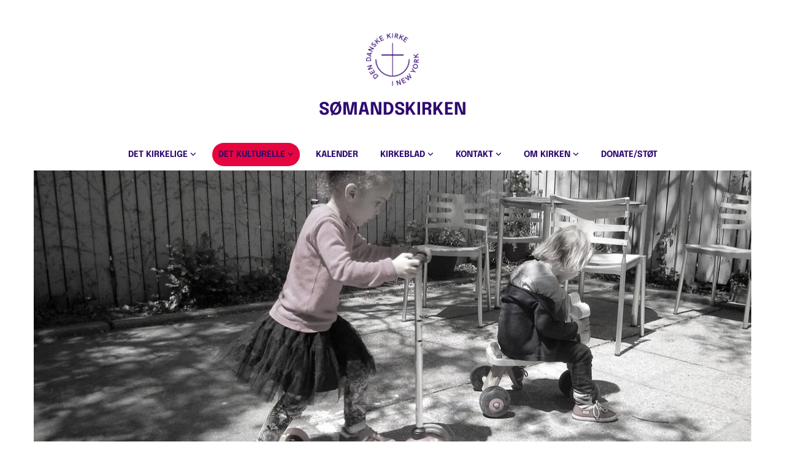

--- FILE ---
content_type: text/html; charset=UTF-8
request_url: https://www.dskny.org/det-kulturelle-og-sociale/legestuen
body_size: 6184
content:
<!DOCTYPE html> <html lang="da" data-currency="EUR" data-lang="da" data-countrycode="da_DK" data-rHash="38a01fb1813fd212b54c0b23f79ecceb" dir="auto"> <head> <meta charset="UTF-8"/> <title>Legestuen | Den Danske Sømandskirke i New York</title><meta name="keywords" content="Sømandskirke i New York bryllup dansk kirke julemarked fodbold gudstjeneste dåb konfirmation USA mødregruppe"><meta name="description" content="Legestuen er for børn i alderen 0-6 år og deres forældre. Vi laver sanglege, tegner, maler, danser, synger og hygger med andre børn med danske relationer. Hvad enten I er fastboe..."><meta property="og:type" content="website"><meta property="og:title" content="Legestuen | Den Danske Sømandskirke i New York"><meta property="og:url" content="https://www.dskny.org/det-kulturelle-og-sociale/legestuen"><meta property="og:description" content="Legestuen er for børn i alderen 0-6 år og deres forældre. Vi laver sanglege, tegner, maler, danser, synger og hygger med andre børn med danske relationer. Hvad enten I er fastboe..."><link rel='canonical' href='https://www.dskny.org/det-kulturelle-og-sociale/legestuen'/><meta name="viewport" content="width=device-width, initial-scale=1"><link rel='shortcut icon' type='image/x-icon' href='/uploads/noEHpMMt/favicon.ico'/><link rel="preload" href="https://css-fonts.eu.extra-cdn.com/css?family=Roboto:300,500&display=swap" as="style"><link href="https://css-fonts.eu.extra-cdn.com/css?family=Roboto:300,500&display=swap" rel="stylesheet"><link rel="stylesheet" href="https://site-assets.cdnmns.com/108ab34d214b6bd35fa24bb0b75a9731/css/cookiebotVideoPlaceholder.css?1768836001521"><link rel="stylesheet" href="https://site-assets.cdnmns.com/108ab34d214b6bd35fa24bb0b75a9731/css/grids.css?1768836001521"><link rel="stylesheet" href="https://site-assets.cdnmns.com/108ab34d214b6bd35fa24bb0b75a9731/css/hcaptcha.css?1768836001521"><link rel="stylesheet" href="/assets/user-style.css?1768939495"><link rel="stylesheet" id="style_site" href="/assets/sitestyle.css?1768939495"><link rel="stylesheet" href="https://site-assets.cdnmns.com/108ab34d214b6bd35fa24bb0b75a9731/css/external-libs.css?1768836001521"><!--[if lt IE 9]><script src="https://site-assets.cdnmns.com/108ab34d214b6bd35fa24bb0b75a9731/js/html5shiv.js"></script><script src="https://site-assets.cdnmns.com/108ab34d214b6bd35fa24bb0b75a9731/js/respond.js"></script><![endif]--><script>if ('serviceWorker' in navigator){navigator.serviceWorker.getRegistrations().then(function(registrations) { for(registration in registrations) { registration.unregister(); }}); }</script><link rel="preconnect" href="https://site-assets.cdnmns.com/" crossorigin><link rel="preconnect" href="https://fonts.prod.extra-cdn.com/" crossorigin><style id='globalCSS'>/* ul can't handle a floating image if displayed block */ .module.text ul { display: table; } td ul { display: block !important; } /* lis and opening hours are assigned bodytext styles but we do not want the margins */ li.bodytext { margin-top: 0; margin-bottom: 0; } li.lightbodytext { margin-top: 0; margin-bottom: 0; } .day.bodytext { margin-top: 0; margin-bottom: 0; } /* force originally quick links images to be the same size */ .originally-quick-links .imageModuleWrap { height: 150px; display: block; } .originally-quick-links .image { width: 100%; height: 100%; object-fit: cover; } /* border around submenu in main menu */ @media only screen and (min-width: 768px) { .module.nav li ul { border: 1px solid rgba(34, 36, 38, 0.15); box-shadow: 0 1px 3px 0 rgba(0, 0, 0, 0.08); } } /* embedded video size */ .fluid-width-video-wrapper { padding-top: 40% !important; } /* word wrapping */ body { word-break: break-word; }</style><!-- ChurchDesk Command Code - START --> <!-- Changes will be overwritten --> <link rel="stylesheet" type="text/css" href="https://edge.churchdesk.com/api/155/mono-pages-css-generator"/> <link rel="stylesheet" type="text/css" href="https://edge.churchdesk.com/mono-website-pages.css"/> <script data-cookieconsent="ignore"> window.nsChurchDesk = { siteId: 1358597, organizationId: 155, privacyPolicyLink: "", privacyPolicyLabel: "Privatlivspolitik", imprintLink: "", imprintLabel: "Imprint", countryIso2: "us", language: "da", }; if (window.YETT_WHITELIST && window.YETT_WHITELIST.isArray()) { window.YETT_WHITELIST.push(/.*.churchdesk.com/); } if (window.whitelistedDomains && window.whitelistedDomains.isArray()) { window.whitelistedDomains.push(/.*.churchdesk.com/); } </script> <script data-cookieconsent="ignore" src="https://edge.churchdesk.com/copyright-loader.js"></script> <script data-cookieconsent="ignore" src="https://edge.churchdesk.com/signup-loader.js"></script> <script data-cookieconsent="ignore" src="https://edge.churchdesk.com/privacy-policy-loader.js"></script> <script data-cookieconsent="ignore" src="https://edge.churchdesk.com/mono-pages-container-loader.js"></script> <script data-cookieconsent="ignore" src="https://widget.churchdesk.com/widget-loader.js"></script> <script data-cookieconsent="ignore"> const NewsletterSignUp = new CHURCH_DESK_SIGNUP_NAMESPACE.SignUp({ organizationId: 155 }); NewsletterSignUp.initSignUp(); </script> <!-- ChurchDesk Command Code - END --><style id="churchdeskHyphen">h1,h2,h3,h4,h5,h6{hyphens: auto;}</style> <script>window.ASSETSURL='https://site-assets.cdnmns.com/108ab34d214b6bd35fa24bb0b75a9731';</script></head> <body id="p4121" data-dateformat='d/m/Y' data-req="quicklink"> <div id="r5001" class="row designRow"> <div class="container container-fixed"><div class="col col-sm-12"> <header><div id="r6756" class="row "> <div class="container container-fixed colsStack"><div id="c4414" class="col col-lg-12 col-md-12 col-sm-12"><a href="/"  title="" aria-label="" class="imageModuleWrap" id="w_m2861" data-track-event="click" data-track-action="internal_link_clicked"> <img id="m2861" class="module image" src="/uploads/bM3s0Cvx/320x0_320x0/DDKU_I_New_York_pos_RGB-lilla.gif" alt="" data-author="" width="354" height="354" data-req="" data-settings="enablehover=false,showelement=,hovertransition=" fetchpriority="high"/> </a> <div id="m2574" class="module text"><p class="headline" style="text-align: center;">SØMANDSKIRKEN</p></div> </div> <div id="c2768" class="col col-lg-12 col-md-12 col-sm-12"><nav id="m8714" class="module nav" data-settings="verticalNav-md=false,verticalNav-lg=false,push=false,activeParent=true" tabindex="-1"> <ul class="navContainer"><li class=" hidden-lg hidden-md hidden-sm"> <a href="/" data-track-event="click" data-track-action="internal_link_clicked">Home</a> </li><li class=""> <a href="/det-kirkelige" data-track-event="click" data-track-action="internal_link_clicked">DET KIRKELIGE </a> <ul><li class=""> <a href="/det-kirkelige/gudstjeneste" data-track-event="click" data-track-action="internal_link_clicked">GUDSTJENESTE</a> </li><li class=""> <a href="/det-kirkelige/dab" data-track-event="click" data-track-action="internal_link_clicked">DÅB</a> </li><li class=""> <a href="/det-kirkelige/konfirmation" data-track-event="click" data-track-action="internal_link_clicked">KONFIRMATION</a> </li><li class=""> <a href="/det-kirkelige/vielse-html" data-track-event="click" data-track-action="internal_link_clicked">VIELSE </a> <ul><li class=""> <a href="/det-kirkelige/vielse-html/vielse" data-track-event="click" data-track-action="internal_link_clicked">GALLERI</a> </li></ul> </li><li class=""> <a href="/det-kirkelige/mindehojtidelighed" data-track-event="click" data-track-action="internal_link_clicked">MINDEHØJTIDELIGHED</a> </li><li class=""> <a href="/det-kirkelige/sjalesorg" data-track-event="click" data-track-action="internal_link_clicked">SJÆLESORG</a> </li><li class=""> <a href="/det-kirkelige/minipradikener" data-track-event="click" data-track-action="internal_link_clicked">MINIPRÆDIKENER</a> </li><li class=""> <a href="/det-kirkelige/skibsbesog" data-track-event="click" data-track-action="internal_link_clicked">SKIBSBESØG</a> </li></ul> </li><li class=" hidden-lg hidden-md hidden-sm"> <a href="/christmas-fair" data-track-event="click" data-track-action="internal_link_clicked">CHRISTMAS FAIR</a> </li><li class=" active"> <a href="/det-kulturelle-og-sociale" data-track-event="click" data-track-action="internal_link_clicked">DET KULTURELLE </a> <ul><li class=""> <a href="/det-kulturelle-og-sociale/foraeldregruppen" data-track-event="click" data-track-action="internal_link_clicked">FORÆLDREGRUPPEN</a> </li><li class=" active"> <a href="/det-kulturelle-og-sociale/legestuen" data-track-event="click" data-track-action="internal_link_clicked">LEGESTUEN</a> </li><li class=""> <a href="/det-kulturelle-og-sociale/netvarket" data-track-event="click" data-track-action="internal_link_clicked">NETVÆRKET</a> </li><li class=""> <a href="/det-kulturelle-og-sociale/skolebesog" data-track-event="click" data-track-action="internal_link_clicked">SKOLEBESØG</a> </li><li class=""> <a href="/det-kulturelle-og-sociale/dansk-i-new-york" data-track-event="click" data-track-action="internal_link_clicked">DANSK I NEW YORK </a> <ul><li class=""> <a href="/det-kulturelle-og-sociale/dansk-i-new-york/relevante-links-i-new-york" data-track-event="click" data-track-action="internal_link_clicked">RELEVANTE LINKS I NEW YORK</a> </li><li class=""> <a href="/det-kulturelle-og-sociale/dansk-i-new-york/visum-html" data-track-event="click" data-track-action="internal_link_clicked">VISUM</a> </li><li class=""> <a href="/det-kulturelle-og-sociale/dansk-i-new-york/bolig--arbejde-html" data-track-event="click" data-track-action="internal_link_clicked">BOLIG &amp; JOB</a> </li></ul> </li></ul> </li><li class=""> <a href="/kalender" data-track-event="click" data-track-action="internal_link_clicked">KALENDER</a> </li><li class=""> <a href="/kirkeblad" data-track-event="click" data-track-action="internal_link_clicked">KIRKEBLAD </a> <ul><li class=""> <a href="/kirkeblad/udgivelser" data-track-event="click" data-track-action="internal_link_clicked">UDGIVELSER</a> </li><li class=""> <a href="/kirkeblad/annoncering" data-track-event="click" data-track-action="internal_link_clicked">ANNONCERING</a> </li></ul> </li><li class=""> <a href="/kontakt-html" data-track-event="click" data-track-action="internal_link_clicked">KONTAKT </a> <ul><li class=""> <a href="/kontakt-html/ansatte" data-track-event="click" data-track-action="internal_link_clicked">ANSATTE</a> </li><li class=""> <a href="/kontakt-html/kirkeradet" data-track-event="click" data-track-action="internal_link_clicked">KIRKERÅDET</a> </li><li class=""> <a href="/kontakt-html/aabningstider-html" data-track-event="click" data-track-action="internal_link_clicked">ÅBNINGSTIDER</a> </li><li class=""> <a href="/kontakt-html/find-kirken-html" data-track-event="click" data-track-action="internal_link_clicked">FIND KIRKEN</a> </li></ul> </li><li class=""> <a href="/om-kirken" data-track-event="click" data-track-action="internal_link_clicked">OM KIRKEN </a> <ul><li class=""> <a href="/om-kirken/historie" data-track-event="click" data-track-action="internal_link_clicked">HISTORIE</a> </li><li class=""> <a href="/om-kirken/okonomi" data-track-event="click" data-track-action="internal_link_clicked">ØKONOMI</a> </li><li class=""> <a href="/om-kirken/arsberetning-over-aret-2020" data-track-event="click" data-track-action="internal_link_clicked">ÅRSBERETNING</a> </li><li class=""> <a href="/om-kirken/vedtagter" data-track-event="click" data-track-action="internal_link_clicked">VEDTÆGTER</a> </li><li class=""> <a href="/om-kirken/arsmode-og-kirkeradsvalg" data-track-event="click" data-track-action="internal_link_clicked">ÅRSMØDE OG KIRKERÅDSVALG</a> </li><li class=""> <a href="/om-kirken/praestetavle-html" data-track-event="click" data-track-action="internal_link_clicked">PRÆSTETAVLE</a> </li><li class=""> <a href="/om-kirken/presse" data-track-event="click" data-track-action="internal_link_clicked">PRESSE</a> </li><li class=""> <a href="/om-kirken/altermosaikken-html" data-track-event="click" data-track-action="internal_link_clicked">ALTERMOSAIKKEN</a> </li><li class=""> <a href="/om-kirken/arbejde-i-somandskirken" data-track-event="click" data-track-action="internal_link_clicked">ARBEJDE I SØMANDSKIRKEN</a> </li><li class=""> <a href="/om-kirken/stot-somandskirken" data-track-event="click" data-track-action="internal_link_clicked">STØT SØMANDSKIRKEN</a> </li></ul> </li><li class=""> <a href="/om-kirken/stot-somandskirken" data-track-event="click" data-track-action="internal_link_clicked">DONATE/STØT</a> </li><li class=" hidden-lg hidden-md hidden-sm"> <a href="/test" data-track-event="click" data-track-action="internal_link_clicked">Test</a> </li><li class=" hidden-lg hidden-md hidden-sm"> <a href="/test---farver" data-track-event="click" data-track-action="internal_link_clicked">Test - farver</a> </li></ul> </nav></div> </div> </div> </header><div id="r5002" role="main" class="row designRow"> <div class="container container-fluid"><div class="col col-sm-12"><div id="r1952" class="row "> <div class="container container-fixed colsStack"><div id="c5954" class="col col-lg-12 col-md-12 col-sm-12"></div> </div> </div> <div id="r6693" class="row "> <div class="container container-fixed colsStack"><div id="c2389" class="col col-lg-12 col-md-12 col-sm-12"><div id="m6972" class="module text"><h1 class="headline" style="text-align: center;">Legestuen</h1><table style="border-width: 0px; border-color: black; height: 442px;" width="1076"><tbody><tr><td class="bodytext" style="padding: 8px; width: 1075px;"><h1 class="bodytext"><span style="font-size: 16px;">Legestuen er for børn i alderen 0-6 år og deres forældre. Vi laver sanglege, tegner, maler, danser, synger og hygger med andre børn med danske relationer. Hvad enten I er fastboende eller på besøg er der plads til jer i legestuen. Sømandskirken laver en let frokost til alle børn og forældre efter legestuen.&nbsp;<br><br>Legestuen finder sted den første lørdag i hver måned kl. 10.30 am.&nbsp;</span></h1><p>Bliv medlem på&nbsp;<a href="https://www.facebook.com/groups/219127461475658/" target="_blank" rel="noopener" data-track-event="click" data-track-action="link_clicked">legestuens facebookside</a>&nbsp;og få opdateringer om kommende arrangementer.</p><h2 class="headline" style="line-height: 1.28571em; margin-top: calc(-0.142857em + 2rem); font-size: 1.71429rem; text-align: center;"><span style="line-height: 1.29em;">The Playgroup&nbsp;</span></h2><p>The playgroup is for children aged 0-6 and their parents. We&nbsp;sing, draw, paint, dance and socialize with other children and parents with Danish relations. Whether you are a resident or just visiting New York, you are most welcome to join. A light lunch is served for all children and parents after the playgroup.<br><br>The playgroup takes place on the first Saturday of every month at 10.30 AM.</p><p>Become a member of the&nbsp;<a href="https://www.facebook.com/groups/219127461475658/" target="_blank" rel="noopener" data-track-event="click" data-track-action="link_clicked">playgroup&nbsp;</a>on Facebook and receive updates about upcoming events.&nbsp;</p></td></tr></tbody></table><p class="bodytext">&nbsp;</p></div> </div> </div> </div> <div id="r1801" class="row "> <div class="container container-fixed colsStack"><div id="c1981" class="col col-lg-12 col-md-12 col-sm-12"><div id="m6471" class="module text"><h3 class="headline" style="text-align: center; color: #0000ff; font-weight: bold;"><span class="text_color_1" style="color: #2f0c70;">Generel kontakt</span></h3></div> <div id="m7407" class="module text"><p class="bodytext">Den Danske Sømandskirke<br> 102 Willow Street&nbsp;<br> Brooklyn, NY <span>11201</span>&nbsp;<br> USA&nbsp;<br> Telefon: +1-<span data-global="phone">718-875-0042</span>&nbsp;<br> Mail: <a href="mailto:info@dskny.org" data-track-event="click" data-track-action="email_link">info@dskny.org</a></p></div> </div> </div> </div> <div id="r3745" class="row "> <div class="container container-fixed colsStack"><div id="c8642" class="col col-lg-12 col-md-12 col-sm-12"><div id="m1193" class="module text"><h3 class="headline" style="text-align: center; color: #0000ff; font-weight: bold;"><span class="text_color_1" style="color: #2f0c70;">Følg Legestuen på Facebook</span></h3></div> <div id="m3614" class="module text"><p class="bodytext"><a href="http://www.facebook.com/groups/219127461475658/" target="_blank" rel="noopener" data-track-event="click" data-track-action="link_clicked">Legestuen på facebook</a></p></div> </div> </div> </div> <div id="r9567" class="row "> <div class="container container-fixed colsStack"><div id="c8375" class="col col-lg-12 col-md-12 col-sm-12"><div id="m8567" class="module text"><h2 class="subtitle" style="text-align: center;"> <span class="iconfont"></span>&nbsp; &nbsp;Kalender: Legestue </h2></div> </div> <div id="c1604" class="col col-lg-12 col-md-12 col-sm-12"> <div id="m8147" class="module dynamiccontent " data-settings="category=Begivenheder,content=Kalender: Legestue"><script src='https://widget.churchdesk.com/widget-loader.js'></script><div data-churchdesk-widget-id='w2ylxlQ2ZRIa' data-churchdesk-organization-id='155' data-churchdesk-widget-type='event'></div></div></div> </div> </div> </div> </div> </div> <footer><div id="r5037" class="row "> <div class="container container-fixed colsStack"><div id="c3991" class="col col-lg-2 col-md-2 col-sm-12"><div id="m9107" class="module text"><p class="custom1"><a href="/det-kirkelige" data-track-event="click" data-track-action="internal_link_clicked">DET KIRKELIGE</a></p></div> </div> <div id="c6538" class="col col-lg-2 col-md-2 col-sm-12"><div id="m8598" class="module text"><p class="custom1"><a href="/det-kulturelle-og-sociale" data-track-event="click" data-track-action="internal_link_clicked">DET KULTURELLE </a></p><p class="custom1"><a href="/det-kulturelle-og-sociale" data-track-event="click" data-track-action="internal_link_clicked">OG SOCIALE</a></p></div> </div> <div id="c3818" class="col col-lg-2 col-sm-12 col-md-2"><div id="m2621" class="module text"><p class="custom1"><a href="/kalender" data-track-event="click" data-track-action="internal_link_clicked">KALENDER</a></p></div> </div> <div id="c8629" class="col col-lg-2 col-md-2 col-sm-12"><div id="m6465" class="module text"><p class="custom1"><a href="/kirkeblad" data-track-event="click" data-track-action="internal_link_clicked">KIRKEBLAD</a></p></div> </div> <div id="c7788" class="col col-lg-2 col-sm-10 col-md-2"><div id="m9508" class="module text"><p><span style="color: #ffffff; font-weight: bold;"><a style="color: #ffffff;" href="/om-kirken" data-track-event="click" data-track-action="internal_link_clicked">OM KIRKEN</a></span></p></div> </div> <div id="c1301" class="col col-lg-2 col-sm-11 col-md-2"><div id="m3111" class="module text"><p class="custom1"><a href="/kontakt-html" data-track-event="click" data-track-action="internal_link_clicked">KONTAKT</a></p></div> </div> </div> </div> <div id="r8175" class="row "> <div class="container container-fixed colsStack"><div id="c6985" class="col col-lg-12 col-md-12 col-sm-12"><div id="m8658" class="module text"><p class="custom2" style="text-align: center;"><span style="color: #ffffff;"><span class="iconfont "></span>&nbsp; &nbsp;Sømandskirken - den danske kirke i New York&nbsp; <span style="font-weight: bold;">·</span>&nbsp; The Danish Seamen's Church • 102 Willow Street • Brooklyn, NY 11201 • &nbsp;USA&nbsp; &nbsp;&nbsp;<br>&nbsp;<span class="iconfont "></span> +1-718-875-0042 • &nbsp;<span class="iconfont "></span> info@dskny.org</span></p></div> </div> <div id="c2880" class="col col-lg-12 col-md-12 col-sm-12"></div> </div> </div> <div id="r5888" class="row "> <div class="container container-fixed colsStack"><div id="c5722" class="col col-lg-12 col-md-12 col-sm-12"></div> </div> </div> </footer> <div class="row brandfooter"> <div class="container container-fixed"> <div class="col col-md-12 col-lg-12 col-sm-12"> <div> <a href="https://app.churchdesk.com/login" class="brandfooter" style="border-style: none;" target="_blank" rel="noopener" data-track-event="click" data-track-action="link_clicked"> <i class="fa fa-lock"></i> <span>Log på ChurchDesk</span> </a> </div> <div> <a href="https://churchdesk.com" target="_blank" rel="noopener" data-track-event="click" data-track-action="link_clicked"><img class="logoOpacity" src="https://site-assets.cdnmns.com/108ab34d214b6bd35fa24bb0b75a9731/css/img/churchdesk/logo_dark_en.svg" alt="ChurchDesk"></a> </div> </div> </div> </div></div> </div> </div> <a href='#' data-req="scrollTop" class='scrollIcon hidden bottom_right' data-track-event="click" data-track-action="internal_link_clicked"> <span></span> </a><script async nomodule src="https://site-assets.cdnmns.com/108ab34d214b6bd35fa24bb0b75a9731/js/loader-polyfills.js?1768836001521"></script><script async src="https://site-assets.cdnmns.com/108ab34d214b6bd35fa24bb0b75a9731/js/loader.js?1768836001521"></script><!-- ChurchDesk Command Code - START --> <!-- Changes will be overwritten --> <script data-cookieconsent="ignore"> if (typeof window !== "undefined") { if (window.CHURCH_DESK_FALLBACK_WIDGET_INIT) { window.CHURCH_DESK_FALLBACK_WIDGET_INIT(); } if (window.CHURCH_DESK_FALLBACK_COPYRIGHT_INIT) { window.CHURCH_DESK_FALLBACK_COPYRIGHT_INIT(); } if (window.CHURCH_DESK_PRIVACY_POLICY_WIDGET_INIT) { window.CHURCH_DESK_PRIVACY_POLICY_WIDGET_INIT(); } if (window.CHURCH_DESK_BLOG_EVENT_CONTAINER_LOADED) { window.CHURCH_DESK_BLOG_EVENT_CONTAINER_LOADED(); } } else { console.error("window is not defined."); } </script> <!-- ChurchDesk Command Code - END --> <script type='application/ld+json'>{"@context":"http://schema.org","@type":"LocalBusiness","@id":"https://www.dskny.org/#global_business","name":"S\u00f8mandskirken i New York","address":{"@type":"PostalAddress","streetAddress":"102 Willow St","addressLocality":"Brooklyn","addressRegion":"NY","postalCode":"11201","addressCountry":"US"},"email":"info@dskny.org","telephone":"718-875-0042","description":"Dansk kirke i New York","url":"https://www.dskny.org","openingHoursSpecification":[{"@type":"OpeningHoursSpecification","dayOfWeek":"http://schema.org/Monday"},{"@type":"OpeningHoursSpecification","dayOfWeek":"http://schema.org/Tuesday","opens":"14:00","closes":"17:00"},{"@type":"OpeningHoursSpecification","dayOfWeek":"http://schema.org/Wednesday"},{"@type":"OpeningHoursSpecification","dayOfWeek":"http://schema.org/Thursday","opens":"22:00","closes":"14:00"},{"@type":"OpeningHoursSpecification","dayOfWeek":"http://schema.org/Friday"}]}</script> </body> </html>

--- FILE ---
content_type: text/html; charset=utf-8
request_url: https://widget.churchdesk.com/da/w/155/event/w2ylxlQ2ZRIa/1/1358597?iframeDomain=www.dskny.org/det-kulturelle-og-sociale/legestuen&frameId=w2ylxlQ2ZRIa-1
body_size: 10144
content:
<!DOCTYPE html><html lang="da"><head><meta charSet="utf-8"/><meta name="viewport" content="width=device-width"/><link rel="icon" href="/images/favicon.ico"/><title>Kalender: Legestue</title><meta property="og:title" content="Kalender: Legestue"/><meta name="next-head-count" content="5"/><link data-next-font="size-adjust" rel="preconnect" href="/" crossorigin="anonymous"/><link rel="preload" href="https://edge.churchdesk.com/_next/static/css/484c6a1f242fe774.css" as="style"/><link rel="stylesheet" href="https://edge.churchdesk.com/_next/static/css/484c6a1f242fe774.css" data-n-g=""/><link rel="preload" href="https://edge.churchdesk.com/_next/static/css/97182af4cac650c4.css" as="style"/><link rel="stylesheet" href="https://edge.churchdesk.com/_next/static/css/97182af4cac650c4.css" data-n-p=""/><noscript data-n-css=""></noscript><script defer="" nomodule="" src="https://edge.churchdesk.com/_next/static/chunks/polyfills-78c92fac7aa8fdd8.js"></script><script src="https://edge.churchdesk.com/_next/static/chunks/webpack-7629f05155ba811d.js" defer=""></script><script src="https://edge.churchdesk.com/_next/static/chunks/framework-bec0177a68920c65.js" defer=""></script><script src="https://edge.churchdesk.com/_next/static/chunks/main-deba37bf5920d5ab.js" defer=""></script><script src="https://edge.churchdesk.com/_next/static/chunks/pages/_app-cd694d3b48301f9a.js" defer=""></script><script src="https://edge.churchdesk.com/_next/static/chunks/ff493b0a-ac7283070ac1c7b5.js" defer=""></script><script src="https://edge.churchdesk.com/_next/static/chunks/29107295-a68d0a55ee06bd6b.js" defer=""></script><script src="https://edge.churchdesk.com/_next/static/chunks/c16184b3-72dc263fd3bde469.js" defer=""></script><script src="https://edge.churchdesk.com/_next/static/chunks/3b1baa31-4583d2fd79e02550.js" defer=""></script><script src="https://edge.churchdesk.com/_next/static/chunks/7dcf9772-1340c92a8674f40e.js" defer=""></script><script src="https://edge.churchdesk.com/_next/static/chunks/c46d6b60-35d4ffce4617f6f4.js" defer=""></script><script src="https://edge.churchdesk.com/_next/static/chunks/7819-f6ca7f5a177a53b2.js" defer=""></script><script src="https://edge.churchdesk.com/_next/static/chunks/7432-ac19a14b06fa89f2.js" defer=""></script><script src="https://edge.churchdesk.com/_next/static/chunks/706-2dac3740f47be389.js" defer=""></script><script src="https://edge.churchdesk.com/_next/static/chunks/106-34a0074d2f2351db.js" defer=""></script><script src="https://edge.churchdesk.com/_next/static/chunks/9165-d50a7e27ec11debb.js" defer=""></script><script src="https://edge.churchdesk.com/_next/static/chunks/9837-0c7b4656de95f60e.js" defer=""></script><script src="https://edge.churchdesk.com/_next/static/chunks/2828-31ab3ab8e060fabd.js" defer=""></script><script src="https://edge.churchdesk.com/_next/static/chunks/5360-715a5179e2ba65d9.js" defer=""></script><script src="https://edge.churchdesk.com/_next/static/chunks/1057-cdf8e7315cb4faf9.js" defer=""></script><script src="https://edge.churchdesk.com/_next/static/chunks/1759-ef634bfde3b26cd8.js" defer=""></script><script src="https://edge.churchdesk.com/_next/static/chunks/6658-994089d01e302070.js" defer=""></script><script src="https://edge.churchdesk.com/_next/static/chunks/3885-ea9021e0cd3a1e49.js" defer=""></script><script src="https://edge.churchdesk.com/_next/static/chunks/4943-32d304ad711ab4de.js" defer=""></script><script src="https://edge.churchdesk.com/_next/static/chunks/6560-3472649c012ddc3c.js" defer=""></script><script src="https://edge.churchdesk.com/_next/static/chunks/1197-20b9b4ea80be22ca.js" defer=""></script><script src="https://edge.churchdesk.com/_next/static/chunks/2666-1acee6fb2492110e.js" defer=""></script><script src="https://edge.churchdesk.com/_next/static/chunks/939-4c233d0c8b47012d.js" defer=""></script><script src="https://edge.churchdesk.com/_next/static/chunks/4269-2643662bb211a1b0.js" defer=""></script><script src="https://edge.churchdesk.com/_next/static/chunks/7589-6c8da75788df43cd.js" defer=""></script><script src="https://edge.churchdesk.com/_next/static/chunks/7223-316dc09453ffa3b8.js" defer=""></script><script src="https://edge.churchdesk.com/_next/static/chunks/8707-170833a8b3c27d70.js" defer=""></script><script src="https://edge.churchdesk.com/_next/static/chunks/pages/w/%5Borganization_id%5D/%5Bwidget_type%5D/%5Bwidget_id%5D/%5B%5B...page_number%5D%5D-745bdca5a7f477a5.js" defer=""></script><script src="https://edge.churchdesk.com/_next/static/lcdWAcdyCxn7imAY3ltBG/_buildManifest.js" defer=""></script><script src="https://edge.churchdesk.com/_next/static/lcdWAcdyCxn7imAY3ltBG/_ssgManifest.js" defer=""></script></head><body><div id="__next"><div style="opacity:0"><div style="display:flow-root"><form class="ant-form ant-form-horizontal css-vq0rel"><div class="ant-row css-vq0rel" style="margin-left:-8px;margin-right:-8px;row-gap:16px;padding:0px"><div style="padding-left:8px;padding-right:8px" class="ant-col ant-col-xs-24 css-vq0rel"><a target="_parent" href="https://www.dskny.org/b/legestue-44756823?utm_source=Widget+on+www.dskny.org%2Fdet-kulturelle-og-sociale%2Flegestuen&amp;utm_medium=Widgets"><div class="ant-card ant-card-default sc-a48b9168-0 ezFwKy css-vq0rel" style="box-shadow:none;border-top-left-radius:32px"><div class="ant-card-body"><div class="ant-row css-vq0rel"><div class="ant-col ant-col-8 css-vq0rel"><div style="position:relative"><div class="cd-image-with-copyright"><div><div class="sc-285368de-1 hvyzyK"><img style="width:100%;height:100%;display:block;object-fit:cover;position:absolute;border-top-left-radius:32px;border-bottom-left-radius:0;border-top-right-radius:0;border-bottom-right-radius:0;top:0" src="https://edge.churchdesk.com/event-44756823/span4_16-9/public/o/155/borneknae.jpg?c=2c13acd668" alt="Tre børn sidder på en bæn og viser deres sko."/></div></div></div><div style="position:absolute;top:0px;left:0px;height:49px;width:49px;background:#2f0c70;display:flex;justify-content:center;align-items:center;border-top-left-radius:0;padding-top:4px"><div style="flex:0 0 100px" class="ant-col css-vq0rel"><div style="display:flex;flex-direction:row;width:100%;justify-content:center;align-items:center;background:#2f0c70;padding-top:0px;border-top-left-radius:0"><div class="ant-space css-vq0rel ant-space-vertical" style="text-align:center;margin-top:-2px"><div class="ant-space-item"><span class="ant-typography __className_a0ce4e css-vq0rel" style="margin-top:4px;color:#FFFFFF;font-size:16px;margin:0;line-height:1;display:inline-block">FEB.</span></div><div class="ant-space-item"><h2 class="ant-typography __className_a0ce4e css-vq0rel" style="color:#FFFFFF;font-size:26px;line-height:1;font-weight:600;margin-bottom:0;margin-top:-4px;display:inline-block">07</h2></div></div></div></div></div></div></div><div style="padding:0px 24px;display:flex;flex-direction:column;justify-content:center" class="ant-col ant-col-16 css-vq0rel"><div class="ant-row ant-row-no-wrap css-vq0rel" style="margin-left:-8px;margin-right:-8px"><div style="padding-left:8px;padding-right:8px;flex:auto;min-width:0" class="ant-col css-vq0rel"><div class="ant-row ant-row-no-wrap css-vq0rel" style="margin-left:-4px;margin-right:-4px;row-gap:0"><div style="padding-left:4px;padding-right:4px;flex:auto;min-width:0" class="ant-col ant-col-false css-vq0rel"><div class="ant-space css-vq0rel ant-space-vertical" style="margin-bottom:-2px"><div class="ant-space-item"><h2 class="ant-typography css-vq0rel" style="margin:-4px 0 0">Legestue</h2></div><div class="ant-space-item"><div class="ant-space css-vq0rel ant-space-horizontal ant-space-align-center" style="column-gap:4px;row-gap:4px;display:flex;align-items:flex-start"><div class="ant-space-item"><svg aria-hidden="true" focusable="false" data-prefix="fas" data-icon="clock" class="svg-inline--fa fa-clock fa-fw fa-xs " role="img" xmlns="http://www.w3.org/2000/svg" viewBox="0 0 512 512"><path fill="currentColor" d="M256 0a256 256 0 1 1 0 512A256 256 0 1 1 256 0zM232 120V256c0 8 4 15.5 10.7 20l96 64c11 7.4 25.9 4.4 33.3-6.7s4.4-25.9-6.7-33.3L280 243.2V120c0-13.3-10.7-24-24-24s-24 10.7-24 24z"></path></svg></div><div class="ant-space-item"><span class="ant-typography css-vq0rel">Lørdag 7. februar 2026, kl. 10:30 - 13:00</span></div></div></div><div class="ant-space-item"></div><div class="ant-space-item"></div></div></div></div></div></div></div></div></div></div></a></div><div style="padding-left:8px;padding-right:8px" class="ant-col ant-col-xs-24 css-vq0rel"><a target="_parent" href="https://www.dskny.org/b/legestue-44756824?utm_source=Widget+on+www.dskny.org%2Fdet-kulturelle-og-sociale%2Flegestuen&amp;utm_medium=Widgets"><div class="ant-card ant-card-default sc-a48b9168-0 ezFwKy css-vq0rel" style="box-shadow:none;border-top-left-radius:32px"><div class="ant-card-body"><div class="ant-row css-vq0rel"><div class="ant-col ant-col-8 css-vq0rel"><div style="position:relative"><div class="cd-image-with-copyright"><div><div class="sc-285368de-1 hvyzyK"><img style="width:100%;height:100%;display:block;object-fit:cover;position:absolute;border-top-left-radius:32px;border-bottom-left-radius:0;border-top-right-radius:0;border-bottom-right-radius:0;top:0" src="https://edge.churchdesk.com/event-44756824/span4_16-9/public/o/155/borneknae.jpg?c=2c13acd668" alt="Tre børn sidder på en bæn og viser deres sko."/></div></div></div><div style="position:absolute;top:0px;left:0px;height:49px;width:49px;background:#2f0c70;display:flex;justify-content:center;align-items:center;border-top-left-radius:0;padding-top:4px"><div style="flex:0 0 100px" class="ant-col css-vq0rel"><div style="display:flex;flex-direction:row;width:100%;justify-content:center;align-items:center;background:#2f0c70;padding-top:0px;border-top-left-radius:0"><div class="ant-space css-vq0rel ant-space-vertical" style="text-align:center;margin-top:-2px"><div class="ant-space-item"><span class="ant-typography __className_a0ce4e css-vq0rel" style="margin-top:4px;color:#FFFFFF;font-size:16px;margin:0;line-height:1;display:inline-block">MAR.</span></div><div class="ant-space-item"><h2 class="ant-typography __className_a0ce4e css-vq0rel" style="color:#FFFFFF;font-size:26px;line-height:1;font-weight:600;margin-bottom:0;margin-top:-4px;display:inline-block">07</h2></div></div></div></div></div></div></div><div style="padding:0px 24px;display:flex;flex-direction:column;justify-content:center" class="ant-col ant-col-16 css-vq0rel"><div class="ant-row ant-row-no-wrap css-vq0rel" style="margin-left:-8px;margin-right:-8px"><div style="padding-left:8px;padding-right:8px;flex:auto;min-width:0" class="ant-col css-vq0rel"><div class="ant-row ant-row-no-wrap css-vq0rel" style="margin-left:-4px;margin-right:-4px;row-gap:0"><div style="padding-left:4px;padding-right:4px;flex:auto;min-width:0" class="ant-col ant-col-false css-vq0rel"><div class="ant-space css-vq0rel ant-space-vertical" style="margin-bottom:-2px"><div class="ant-space-item"><h2 class="ant-typography css-vq0rel" style="margin:-4px 0 0">Legestue</h2></div><div class="ant-space-item"><div class="ant-space css-vq0rel ant-space-horizontal ant-space-align-center" style="column-gap:4px;row-gap:4px;display:flex;align-items:flex-start"><div class="ant-space-item"><svg aria-hidden="true" focusable="false" data-prefix="fas" data-icon="clock" class="svg-inline--fa fa-clock fa-fw fa-xs " role="img" xmlns="http://www.w3.org/2000/svg" viewBox="0 0 512 512"><path fill="currentColor" d="M256 0a256 256 0 1 1 0 512A256 256 0 1 1 256 0zM232 120V256c0 8 4 15.5 10.7 20l96 64c11 7.4 25.9 4.4 33.3-6.7s4.4-25.9-6.7-33.3L280 243.2V120c0-13.3-10.7-24-24-24s-24 10.7-24 24z"></path></svg></div><div class="ant-space-item"><span class="ant-typography css-vq0rel">Lørdag 7. marts 2026, kl. 10:30 - 13:00</span></div></div></div><div class="ant-space-item"></div><div class="ant-space-item"></div></div></div></div></div></div></div></div></div></div></a></div><div style="padding-left:8px;padding-right:8px" class="ant-col ant-col-xs-24 css-vq0rel"><a target="_parent" href="https://www.dskny.org/b/legestue-44756825?utm_source=Widget+on+www.dskny.org%2Fdet-kulturelle-og-sociale%2Flegestuen&amp;utm_medium=Widgets"><div class="ant-card ant-card-default sc-a48b9168-0 ezFwKy css-vq0rel" style="box-shadow:none;border-top-left-radius:32px"><div class="ant-card-body"><div class="ant-row css-vq0rel"><div class="ant-col ant-col-8 css-vq0rel"><div style="position:relative"><div class="cd-image-with-copyright"><div><div class="sc-285368de-1 hvyzyK"><img style="width:100%;height:100%;display:block;object-fit:cover;position:absolute;border-top-left-radius:32px;border-bottom-left-radius:0;border-top-right-radius:0;border-bottom-right-radius:0;top:0" src="https://edge.churchdesk.com/event-44756825/span4_16-9/public/o/155/borneknae.jpg?c=2c13acd668" alt="Tre børn sidder på en bæn og viser deres sko."/></div></div></div><div style="position:absolute;top:0px;left:0px;height:49px;width:49px;background:#2f0c70;display:flex;justify-content:center;align-items:center;border-top-left-radius:0;padding-top:4px"><div style="flex:0 0 100px" class="ant-col css-vq0rel"><div style="display:flex;flex-direction:row;width:100%;justify-content:center;align-items:center;background:#2f0c70;padding-top:0px;border-top-left-radius:0"><div class="ant-space css-vq0rel ant-space-vertical" style="text-align:center;margin-top:-2px"><div class="ant-space-item"><span class="ant-typography __className_a0ce4e css-vq0rel" style="margin-top:4px;color:#FFFFFF;font-size:16px;margin:0;line-height:1;display:inline-block">APR.</span></div><div class="ant-space-item"><h2 class="ant-typography __className_a0ce4e css-vq0rel" style="color:#FFFFFF;font-size:26px;line-height:1;font-weight:600;margin-bottom:0;margin-top:-4px;display:inline-block">04</h2></div></div></div></div></div></div></div><div style="padding:0px 24px;display:flex;flex-direction:column;justify-content:center" class="ant-col ant-col-16 css-vq0rel"><div class="ant-row ant-row-no-wrap css-vq0rel" style="margin-left:-8px;margin-right:-8px"><div style="padding-left:8px;padding-right:8px;flex:auto;min-width:0" class="ant-col css-vq0rel"><div class="ant-row ant-row-no-wrap css-vq0rel" style="margin-left:-4px;margin-right:-4px;row-gap:0"><div style="padding-left:4px;padding-right:4px;flex:auto;min-width:0" class="ant-col ant-col-false css-vq0rel"><div class="ant-space css-vq0rel ant-space-vertical" style="margin-bottom:-2px"><div class="ant-space-item"><h2 class="ant-typography css-vq0rel" style="margin:-4px 0 0">Legestue</h2></div><div class="ant-space-item"><div class="ant-space css-vq0rel ant-space-horizontal ant-space-align-center" style="column-gap:4px;row-gap:4px;display:flex;align-items:flex-start"><div class="ant-space-item"><svg aria-hidden="true" focusable="false" data-prefix="fas" data-icon="clock" class="svg-inline--fa fa-clock fa-fw fa-xs " role="img" xmlns="http://www.w3.org/2000/svg" viewBox="0 0 512 512"><path fill="currentColor" d="M256 0a256 256 0 1 1 0 512A256 256 0 1 1 256 0zM232 120V256c0 8 4 15.5 10.7 20l96 64c11 7.4 25.9 4.4 33.3-6.7s4.4-25.9-6.7-33.3L280 243.2V120c0-13.3-10.7-24-24-24s-24 10.7-24 24z"></path></svg></div><div class="ant-space-item"><span class="ant-typography css-vq0rel">Lørdag 4. april 2026, kl. 10:30 - 13:00</span></div></div></div><div class="ant-space-item"></div><div class="ant-space-item"></div></div></div></div></div></div></div></div></div></div></a></div><div style="padding-left:8px;padding-right:8px" class="ant-col ant-col-xs-24 css-vq0rel"><a target="_parent" href="https://www.dskny.org/b/legestue-44756826?utm_source=Widget+on+www.dskny.org%2Fdet-kulturelle-og-sociale%2Flegestuen&amp;utm_medium=Widgets"><div class="ant-card ant-card-default sc-a48b9168-0 ezFwKy css-vq0rel" style="box-shadow:none;border-top-left-radius:32px"><div class="ant-card-body"><div class="ant-row css-vq0rel"><div class="ant-col ant-col-8 css-vq0rel"><div style="position:relative"><div class="cd-image-with-copyright"><div><div class="sc-285368de-1 hvyzyK"><img style="width:100%;height:100%;display:block;object-fit:cover;position:absolute;border-top-left-radius:32px;border-bottom-left-radius:0;border-top-right-radius:0;border-bottom-right-radius:0;top:0" src="https://edge.churchdesk.com/event-44756826/span4_16-9/public/o/155/borneknae.jpg?c=2c13acd668" alt="Tre børn sidder på en bæn og viser deres sko."/></div></div></div><div style="position:absolute;top:0px;left:0px;height:49px;width:49px;background:#2f0c70;display:flex;justify-content:center;align-items:center;border-top-left-radius:0;padding-top:4px"><div style="flex:0 0 100px" class="ant-col css-vq0rel"><div style="display:flex;flex-direction:row;width:100%;justify-content:center;align-items:center;background:#2f0c70;padding-top:0px;border-top-left-radius:0"><div class="ant-space css-vq0rel ant-space-vertical" style="text-align:center;margin-top:-2px"><div class="ant-space-item"><span class="ant-typography __className_a0ce4e css-vq0rel" style="margin-top:4px;color:#FFFFFF;font-size:16px;margin:0;line-height:1;display:inline-block">MAJ</span></div><div class="ant-space-item"><h2 class="ant-typography __className_a0ce4e css-vq0rel" style="color:#FFFFFF;font-size:26px;line-height:1;font-weight:600;margin-bottom:0;margin-top:-4px;display:inline-block">02</h2></div></div></div></div></div></div></div><div style="padding:0px 24px;display:flex;flex-direction:column;justify-content:center" class="ant-col ant-col-16 css-vq0rel"><div class="ant-row ant-row-no-wrap css-vq0rel" style="margin-left:-8px;margin-right:-8px"><div style="padding-left:8px;padding-right:8px;flex:auto;min-width:0" class="ant-col css-vq0rel"><div class="ant-row ant-row-no-wrap css-vq0rel" style="margin-left:-4px;margin-right:-4px;row-gap:0"><div style="padding-left:4px;padding-right:4px;flex:auto;min-width:0" class="ant-col ant-col-false css-vq0rel"><div class="ant-space css-vq0rel ant-space-vertical" style="margin-bottom:-2px"><div class="ant-space-item"><h2 class="ant-typography css-vq0rel" style="margin:-4px 0 0">Legestue</h2></div><div class="ant-space-item"><div class="ant-space css-vq0rel ant-space-horizontal ant-space-align-center" style="column-gap:4px;row-gap:4px;display:flex;align-items:flex-start"><div class="ant-space-item"><svg aria-hidden="true" focusable="false" data-prefix="fas" data-icon="clock" class="svg-inline--fa fa-clock fa-fw fa-xs " role="img" xmlns="http://www.w3.org/2000/svg" viewBox="0 0 512 512"><path fill="currentColor" d="M256 0a256 256 0 1 1 0 512A256 256 0 1 1 256 0zM232 120V256c0 8 4 15.5 10.7 20l96 64c11 7.4 25.9 4.4 33.3-6.7s4.4-25.9-6.7-33.3L280 243.2V120c0-13.3-10.7-24-24-24s-24 10.7-24 24z"></path></svg></div><div class="ant-space-item"><span class="ant-typography css-vq0rel">Lørdag 2. maj 2026, kl. 10:30 - 13:00</span></div></div></div><div class="ant-space-item"></div><div class="ant-space-item"></div></div></div></div></div></div></div></div></div></div></a></div><div style="padding-left:8px;padding-right:8px" class="ant-col ant-col-xs-24 css-vq0rel"><a target="_parent" href="https://www.dskny.org/b/legestue-44756827?utm_source=Widget+on+www.dskny.org%2Fdet-kulturelle-og-sociale%2Flegestuen&amp;utm_medium=Widgets"><div class="ant-card ant-card-default sc-a48b9168-0 ezFwKy css-vq0rel" style="box-shadow:none;border-top-left-radius:32px"><div class="ant-card-body"><div class="ant-row css-vq0rel"><div class="ant-col ant-col-8 css-vq0rel"><div style="position:relative"><div class="cd-image-with-copyright"><div><div class="sc-285368de-1 hvyzyK"><img style="width:100%;height:100%;display:block;object-fit:cover;position:absolute;border-top-left-radius:32px;border-bottom-left-radius:0;border-top-right-radius:0;border-bottom-right-radius:0;top:0" src="https://edge.churchdesk.com/event-44756827/span4_16-9/public/o/155/borneknae.jpg?c=2c13acd668" alt="Tre børn sidder på en bæn og viser deres sko."/></div></div></div><div style="position:absolute;top:0px;left:0px;height:49px;width:49px;background:#2f0c70;display:flex;justify-content:center;align-items:center;border-top-left-radius:0;padding-top:4px"><div style="flex:0 0 100px" class="ant-col css-vq0rel"><div style="display:flex;flex-direction:row;width:100%;justify-content:center;align-items:center;background:#2f0c70;padding-top:0px;border-top-left-radius:0"><div class="ant-space css-vq0rel ant-space-vertical" style="text-align:center;margin-top:-2px"><div class="ant-space-item"><span class="ant-typography __className_a0ce4e css-vq0rel" style="margin-top:4px;color:#FFFFFF;font-size:16px;margin:0;line-height:1;display:inline-block">JUNI</span></div><div class="ant-space-item"><h2 class="ant-typography __className_a0ce4e css-vq0rel" style="color:#FFFFFF;font-size:26px;line-height:1;font-weight:600;margin-bottom:0;margin-top:-4px;display:inline-block">06</h2></div></div></div></div></div></div></div><div style="padding:0px 24px;display:flex;flex-direction:column;justify-content:center" class="ant-col ant-col-16 css-vq0rel"><div class="ant-row ant-row-no-wrap css-vq0rel" style="margin-left:-8px;margin-right:-8px"><div style="padding-left:8px;padding-right:8px;flex:auto;min-width:0" class="ant-col css-vq0rel"><div class="ant-row ant-row-no-wrap css-vq0rel" style="margin-left:-4px;margin-right:-4px;row-gap:0"><div style="padding-left:4px;padding-right:4px;flex:auto;min-width:0" class="ant-col ant-col-false css-vq0rel"><div class="ant-space css-vq0rel ant-space-vertical" style="margin-bottom:-2px"><div class="ant-space-item"><h2 class="ant-typography css-vq0rel" style="margin:-4px 0 0">Legestue</h2></div><div class="ant-space-item"><div class="ant-space css-vq0rel ant-space-horizontal ant-space-align-center" style="column-gap:4px;row-gap:4px;display:flex;align-items:flex-start"><div class="ant-space-item"><svg aria-hidden="true" focusable="false" data-prefix="fas" data-icon="clock" class="svg-inline--fa fa-clock fa-fw fa-xs " role="img" xmlns="http://www.w3.org/2000/svg" viewBox="0 0 512 512"><path fill="currentColor" d="M256 0a256 256 0 1 1 0 512A256 256 0 1 1 256 0zM232 120V256c0 8 4 15.5 10.7 20l96 64c11 7.4 25.9 4.4 33.3-6.7s4.4-25.9-6.7-33.3L280 243.2V120c0-13.3-10.7-24-24-24s-24 10.7-24 24z"></path></svg></div><div class="ant-space-item"><span class="ant-typography css-vq0rel">Lørdag 6. juni 2026, kl. 10:30 - 13:00</span></div></div></div><div class="ant-space-item"></div><div class="ant-space-item"></div></div></div></div></div></div></div></div></div></div></a></div></div><div class="ant-space css-vq0rel ant-space-horizontal ant-space-align-center ant-space-gap-row-small ant-space-gap-col-small" style="margin:16px 0 0px;display:flex;justify-content:center"><div class="ant-space-item"><button aria-label="Forrige side" type="button" class="ant-btn css-vq0rel ant-btn-default ant-btn-lg ant-btn-icon-only" style="color:rgb(146, 145, 145)" disabled=""><span class="ant-btn-icon"><svg aria-hidden="true" focusable="false" data-prefix="far" data-icon="chevron-left" class="svg-inline--fa fa-chevron-left " role="img" xmlns="http://www.w3.org/2000/svg" viewBox="0 0 320 512"><path fill="currentColor" d="M15 239c-9.4 9.4-9.4 24.6 0 33.9L207 465c9.4 9.4 24.6 9.4 33.9 0s9.4-24.6 0-33.9L65.9 256 241 81c9.4-9.4 9.4-24.6 0-33.9s-24.6-9.4-33.9 0L15 239z"></path></svg></span></button></div><div class="ant-space-item"><a href="/da/w/155/event/w2ylxlQ2ZRIa/2/1358597/-/-/-/-/-/or/list?frameId=w2ylxlQ2ZRIa-1"><button aria-label="Næste side" type="button" class="ant-btn css-vq0rel ant-btn-default ant-btn-lg ant-btn-icon-only" style="color:rgb(146, 145, 145)"><span class="ant-btn-icon"><svg aria-hidden="true" focusable="false" data-prefix="far" data-icon="chevron-right" class="svg-inline--fa fa-chevron-right " role="img" xmlns="http://www.w3.org/2000/svg" viewBox="0 0 320 512"><path fill="currentColor" d="M305 239c9.4 9.4 9.4 24.6 0 33.9L113 465c-9.4 9.4-24.6 9.4-33.9 0s-9.4-24.6 0-33.9l175-175L79 81c-9.4-9.4-9.4-24.6 0-33.9s24.6-9.4 33.9 0L305 239z"></path></svg></span></button></a></div></div></form></div></div></div><script id="__NEXT_DATA__" type="application/json">{"props":{"pageProps":{"widgetId":"w2ylxlQ2ZRIa","widgetType":"event","siteId":1358597,"widget":{"items":[{"id":44756823,"title":"Legestue","startDate":"2026-02-07T15:30:00.000Z","endDate":"2026-02-07T18:00:00.000Z","contributor":null,"price":null,"organizationId":155,"description":"Legestuen er for børn og deres forældre. Vi mødes for at lave sanglege, tegne, male, danse, synge...","hideEndTime":false,"allDay":false,"organization":{"id":155,"name":"Den Danske Sømandskirke i New York","language":"da","installationUrl":"https://dskny.org","countryIso2":"us","domain":"https://dskny.org"},"resources":[],"churches":[{"id":35383,"name":"Den Danske Sømandskirke i New York","color":0,"calendar_churches":{"calendarId":44756823,"churchId":35383}}],"eventCategories":[{"id":4520,"title":"Legestuen","color":7,"calendar_taxonomies":{"isMaster":true,"createdAt":"2026-01-06T19:39:58.000Z","updatedAt":"2026-01-06T19:39:58.000Z","deletedAt":null,"calendarId":44756823,"taxonomyId":4520}}],"summary":"Legestue for børn og forældre med danske relationer","url":"https://www.dskny.org/b/legestue-44756823","location":null,"locationName":null,"priests":[],"image":{"credits":"","mediumURL":"https://edge.churchdesk.com/event-44756823/span4_16-9/public/o/155/borneknae.jpg?c=2c13acd668","largeURL":"https://edge.churchdesk.com/event-44756823/span7_16-9/public/o/155/borneknae.jpg?c=2c13acd668","altText":"Tre børn sidder på en bæn og viser deres sko."}},{"id":44756824,"title":"Legestue","startDate":"2026-03-07T15:30:00.000Z","endDate":"2026-03-07T18:00:00.000Z","contributor":null,"price":null,"organizationId":155,"description":"Legestuen er for børn og deres forældre. Vi mødes for at lave sanglege, tegne, male, danse, synge...","hideEndTime":false,"allDay":false,"organization":{"id":155,"name":"Den Danske Sømandskirke i New York","language":"da","installationUrl":"https://dskny.org","countryIso2":"us","domain":"https://dskny.org"},"resources":[],"churches":[{"id":35383,"name":"Den Danske Sømandskirke i New York","color":0,"calendar_churches":{"calendarId":44756824,"churchId":35383}}],"eventCategories":[{"id":4520,"title":"Legestuen","color":7,"calendar_taxonomies":{"isMaster":true,"createdAt":"2026-01-06T19:39:58.000Z","updatedAt":"2026-01-06T19:39:58.000Z","deletedAt":null,"calendarId":44756824,"taxonomyId":4520}}],"summary":"Legestue for børn og forældre med danske relationer","url":"https://www.dskny.org/b/legestue-44756824","location":null,"locationName":null,"priests":[],"image":{"credits":"","mediumURL":"https://edge.churchdesk.com/event-44756824/span4_16-9/public/o/155/borneknae.jpg?c=2c13acd668","largeURL":"https://edge.churchdesk.com/event-44756824/span7_16-9/public/o/155/borneknae.jpg?c=2c13acd668","altText":"Tre børn sidder på en bæn og viser deres sko."}},{"id":44756825,"title":"Legestue","startDate":"2026-04-04T14:30:00.000Z","endDate":"2026-04-04T17:00:00.000Z","contributor":null,"price":null,"organizationId":155,"description":"Legestuen er for børn og deres forældre. Vi mødes for at lave sanglege, tegne, male, danse, synge...","hideEndTime":false,"allDay":false,"organization":{"id":155,"name":"Den Danske Sømandskirke i New York","language":"da","installationUrl":"https://dskny.org","countryIso2":"us","domain":"https://dskny.org"},"resources":[],"churches":[{"id":35383,"name":"Den Danske Sømandskirke i New York","color":0,"calendar_churches":{"calendarId":44756825,"churchId":35383}}],"eventCategories":[{"id":4520,"title":"Legestuen","color":7,"calendar_taxonomies":{"isMaster":true,"createdAt":"2026-01-06T19:39:59.000Z","updatedAt":"2026-01-06T19:39:59.000Z","deletedAt":null,"calendarId":44756825,"taxonomyId":4520}}],"summary":"Legestue for børn og forældre med danske relationer","url":"https://www.dskny.org/b/legestue-44756825","location":null,"locationName":null,"priests":[],"image":{"credits":"","mediumURL":"https://edge.churchdesk.com/event-44756825/span4_16-9/public/o/155/borneknae.jpg?c=2c13acd668","largeURL":"https://edge.churchdesk.com/event-44756825/span7_16-9/public/o/155/borneknae.jpg?c=2c13acd668","altText":"Tre børn sidder på en bæn og viser deres sko."}},{"id":44756826,"title":"Legestue","startDate":"2026-05-02T14:30:00.000Z","endDate":"2026-05-02T17:00:00.000Z","contributor":null,"price":null,"organizationId":155,"description":"Legestuen er for børn og deres forældre. Vi mødes for at lave sanglege, tegne, male, danse, synge...","hideEndTime":false,"allDay":false,"organization":{"id":155,"name":"Den Danske Sømandskirke i New York","language":"da","installationUrl":"https://dskny.org","countryIso2":"us","domain":"https://dskny.org"},"resources":[],"churches":[{"id":35383,"name":"Den Danske Sømandskirke i New York","color":0,"calendar_churches":{"calendarId":44756826,"churchId":35383}}],"eventCategories":[{"id":4520,"title":"Legestuen","color":7,"calendar_taxonomies":{"isMaster":true,"createdAt":"2026-01-06T19:39:59.000Z","updatedAt":"2026-01-06T19:39:59.000Z","deletedAt":null,"calendarId":44756826,"taxonomyId":4520}}],"summary":"Legestue for børn og forældre med danske relationer","url":"https://www.dskny.org/b/legestue-44756826","location":null,"locationName":null,"priests":[],"image":{"credits":"","mediumURL":"https://edge.churchdesk.com/event-44756826/span4_16-9/public/o/155/borneknae.jpg?c=2c13acd668","largeURL":"https://edge.churchdesk.com/event-44756826/span7_16-9/public/o/155/borneknae.jpg?c=2c13acd668","altText":"Tre børn sidder på en bæn og viser deres sko."}},{"id":44756827,"title":"Legestue","startDate":"2026-06-06T14:30:00.000Z","endDate":"2026-06-06T17:00:00.000Z","contributor":null,"price":null,"organizationId":155,"description":"Legestuen er for børn og deres forældre. Vi mødes for at lave sanglege, tegne, male, danse, synge...","hideEndTime":false,"allDay":false,"organization":{"id":155,"name":"Den Danske Sømandskirke i New York","language":"da","installationUrl":"https://dskny.org","countryIso2":"us","domain":"https://dskny.org"},"resources":[],"churches":[{"id":35383,"name":"Den Danske Sømandskirke i New York","color":0,"calendar_churches":{"calendarId":44756827,"churchId":35383}}],"eventCategories":[{"id":4520,"title":"Legestuen","color":7,"calendar_taxonomies":{"isMaster":true,"createdAt":"2026-01-06T19:39:59.000Z","updatedAt":"2026-01-06T19:39:59.000Z","deletedAt":null,"calendarId":44756827,"taxonomyId":4520}}],"summary":"Legestue for børn og forældre med danske relationer","url":"https://www.dskny.org/b/legestue-44756827","location":null,"locationName":null,"priests":[],"image":{"credits":"","mediumURL":"https://edge.churchdesk.com/event-44756827/span4_16-9/public/o/155/borneknae.jpg?c=2c13acd668","largeURL":"https://edge.churchdesk.com/event-44756827/span7_16-9/public/o/155/borneknae.jpg?c=2c13acd668","altText":"Tre børn sidder på en bæn og viser deres sko."}}],"pageNumber":1,"total":7,"totalPages":2,"pageSize":5,"configuration":{"primaryColor":"#2f0c70","cardColor":"#ddeafa","showShadow":false,"showRoundedCorners":false,"font":"Epilogue","fallBackImageId":29882,"showImage":true,"siteDomain":"dskny.org","resourceIds":[],"categoryIds":[4520],"pageSize":5,"showUserFiltering":false,"showLocationAddress":false,"parishes":[],"categories":[{"id":4520,"name":"Legestuen"}],"itemsPerRow":1,"domain":"https://dskny.org"},"title":"Kalender: Legestue","organization":{"id":155,"countryIso2":"us","language":"da","timezone":"America/New_York"}},"organizationId":155,"pageNumber":1,"locale":"da","localeMessages":{"vogFXH":"Hvor leder du efter aktiviteter?","Se73eQ":"Find aktiviteter i nærheden","OFUSyY":"Vælg aktiviteter","fmaWyB":"{itemCount, plural, =0 {ingen aktiviteter} one {1 aktivitet} other {# aktiviteter}}","xmcVZ0":"Søg","K2+TWV":"Se flere begivenheder","etyX3K":"Find flere begivenheder","esnJ4F":"{itemCount, plural, =0 {ingen begivenheder fundet} one {1 begivenhed fundet} other {# begivenheder fundet}}","qxeHIq":"Vis kort","rvirM2":"Sted","34Up+l":"Se mere","VKb1MS":"Kategorier","Vi2y3T":"Vælg aktiviteter","O2ShDO":"Vis resultater","fSdBwY":"Fra...","VJphAY":"af {churchName}","s5qv4+":"{itemCount, plural, one {1 aktivitet} other {# aktiviteter}}","V9IhOb":"{itemCount, plural, =0 {Vælg aktivitet} one {1 aktivitet} other {# aktiviteter}}","ZQZ/B1":"Om denne begivenhed","RbNqWw":"Søg i dette område","zSOvI0":"Filtre","x55XB6":"Til...","ls2y1b":"Håndteres af ChurchDesk","U8QBHO":"Leveret af","G+FJRR":"Plugin blev ikke fundet - Måske er det blevet slettet?","BW7Cje":"{itemCount, plural, =0 {Ingen begivenheder fundet} one {1 begivenhed fundet} other {# begivenheder fundet}}","+k5t/y":"Medvirkende","sKmSjQ":"Bruger kort","rbrahO":"Luk","bweYNB":"Tilmeld dig vores nyhedsbrev","Rb1us/":"Vælg hvilke nyheder du er interesseret i","tsufAX":"Vælg venligst mindst én mulighed","e/6mlg":"Skriv dit navn her","xIDmuE":"Skriv dit fulde navn her","lHz+2T":"Du har angivet en ugyldig email. Prøv igen","5MDGuM":"Skriv din email adresse her","FiibnQ":"Tilmeld dig vores nyhedsbrev","VadQKk":"*Ved at melde dig til vores nyhedsbrev accepter du også","plIFuB":"Tak for at skrive dig op til vores nyhedsbrev!","Do5hPK":"Vi ser frem til at holde kontakten. Du vil modtage en email til at bekræfte din tilmelding.","T98onW":"Skriv dig op til vores nyhedsbrev","8HJxXG":"Tilmeld","ppcJ8j":"*Ved at melde dig til vores nyhedsbrev samtykker du også til \u003ca\u003e {consent} \u003c/a\u003e","OuwnLU":"Skriv dig op til vores nyhedsbrev","2NtEr3":"Skriv dig op til vores nyhedsbrev","q1+dok":"Samtykke: Jeg accepterer {label}","gUlMfI":"Du kan læse vores privatlivspolitik \u003ca\u003e her \u003c/a\u003e","RcwmCe":"Unge","bwhMIn":"Musik og Koncerter","DxqY7B":"Familie","thsiMl":"betingelser og vilkår","gczcC5":"Tilmeld","tkwCac":"E-mail","JkLHGw":"Hjemmeside","eRL+m7":"Familinyhedsbrev","AGTbhF":"Koncerter","0yD9nM":"at modtage nyheder fra kirken om kommende aktiviteter og generelle nyheder","hA3D41":"Du er der næsten...","df3eQz":"Du vil modtage en email om et øjeblik, hvor du kan bekræfte din tilmelding","myD0tS":"Vi er taknemmelig for din tilmelding og vi ser frem til at holde kontakten.","Q6wcZ5":"Fornavn","3maCLL":"Indsæt fornavn","aheQdn":"Efternavn","EZNS7m":"Indsæt efternavn","sy+pv5":"E-mail","V8DVWl":"Indtast gyldig e-mail adresse","m2ct2i":"Indtast e-mail","GWtmtu":"Mobil","ViaB+u":"Indtast gyldigt telefonnummer","KNNwoJ":"Ja, jeg er skatteyder i Storbritannien, og jeg vil gerne have {churchName} til at tilbageføre skatten på alle berettigede bidrag, jeg har givet, samt fremtidige bidrag, indtil jeg giver dem besked om andet.","e6Ph5+":"Adresse","nemiji":"Indsæt adresse","89iydO":"Postnummer","2qmW+G":"Indsæt postnummer","vONi+O":"Land","fqlkXn":"Angiv bopælsland","XwLJmP":"Jeg vil gerne abonnere på “{newsletterTitle}” og accepterer \u003ca\u003e“{consentLabel}”\u003c/a\u003e","MTmpnx":"Jeg accepterer \u003ca\u003e“{alternativeConsent}”\u003c/a\u003e","nVIQnR":"Når du indsender denne formular, accepterer du samtidig vores Privatlivspolitik","CVNmEX":"Dette projekt er endnu ikke aktivt","IkXtA2":"Dette projekt er ikke blevet aktiveret endnu. Så snart projektet bliver aktiveret kan du bidrage til det.","TeITMM":"Dette projekt er afsluttet","pyfzO2":"Projektet er enten blevet lukket eller har nået sin udløbsdato, og der kan derfor ikke bidrages længere. Du er velkommen til at besøge vores kirkes hjemmesiden eller sociale mediekanaler for at lede efter lignende projekter at støtte.","MAt5MQ":"Ingen aktive indsamlinger","mCRar8":"Vælg betalingsmetode","A8Tnga":"Kreditkort","+pgycL":"Vælg andet beløb","s7rMtM":"Vælg venligst et beløb større end {minimumAmount}","2IFGap":"Donér","7USmVY":"Gå tilbage til listen over indsamlingsprojekter","BaIwdV":"Gade","UqKMjl":"Postnummer","eXBzEd":"Indsæt postnummer","TE4fIS":"By","aYFf86":"Indsæt by","7FHyuj":"Du vil modtage en kvittering pr. e-mail med detaljerne i bidraget","qCi6GX":"Tilbage til hjemmeside","3qfpG8":"Donationer","gfW+6T":"{itemCount, plural, =0 {Ingen begivenheder fundet} one{1 begivenhed fundet} other{# begivenheder fundet} }","p3s9Km":"{itemCount, plural, one{1 aktivitet} other{# aktiviteter} }","Z0P2ec":"{itemCount, plural, =0 {Vælg aktivitet} one{1 aktivitet} other {# aktiviteter}}","sUjS8R":"Tilmeld","QSdVi8":"Dato og tid","Tpy00S":"Kontakter","b1zuN9":"Pris","nlHJlY":"Andre begivenheder du måske kan lide","ULsJTk":"Udgivet af","t9qEPu":"Tilsluttet","Pom3q1":"Udgivet af {author} {date}.","iMqOf6":"Andre artikler, du måske kan lide.","gXWco9":"Andre begivenheder, du måske kan lide!","cPwv2c":"Privatlivspolitik","0TcUvI":"Du vil måske også kunne lide...","wOe1bh":"På dit kontoudtog vil beskrivelsen af opkrævningen være\u003ci\u003e“{statementDescriptor}”\u003c/i\u003e.","Hm/0DL":"Ingen begivenhed fundet!","XVXQyx":"Ingen blog fundet!","0sJcmc":"Ingen slides at vise!","jahrgf":"Ingen donationer fundet!","ejEGdx":"Hjem","zFegDD":"Kontakt","I+iy49":"{itemCount, flertal, =0 {ingen lokationer} en{1 lokation} andre{# lokationer} }","qGb+T3":"Steder","IZhIjW":"{itemCount, plural, =0 {ingen aktiviteter} one {1 aktivitet} other {# aktiviteter}}","UmEsZF":"Aktiviteter","qH93R6":"Widget {navn} er blevet indlejret.","ABgkCr":"Hvis du vil ændre konfigurationen af widgetten, skal du gå til widgetadministrator.","aOhNhE":"For at erstatte widgetten med en anden widget kan du dobbeltklikke på denne besked.","VmSINW":"Ingen begivenheder fundet.","0R34Vy":"Ingen blogindlæg fundet.","jsulUS":"Ingen slides at vise.","2BclUz":"Ingen donationer fundet.","cyecnp":"Udgivet {date}","xYJkOZ":"Juridisk information","5q3qC0":"Download","GlRxTV":"Samtykke","5+T8Vb":"Jeg giver samtykke til {label}","0aeMfw":"Begivenhedswidget blev ikke fundet","lM1SuO":"Tjek, om denne widget stadig findes i widgetlisten","4wm+tn":"Blogwidget blev ikke fundet","vGm+Tb":"Slideshow blev ikke fundet","ot/3BW":"Begivenheden blev ikke fundet","Nwj9cZ":"Blogindlægget blev ikke fundet","eZ6ZlH":"Filen blev ikke fundet","DtgdMx":"Beklager, den side, du besøgte, findes ikke","XBoahx":"Internal server error","t1p3eF":"Kontakt venligst \u003ca\u003esupport@churchdesk.com\u003c/a\u003e","VLK0WW":"Forbudt","U9N/zD":"Bad request","D5qXKF":"Der er opstået en uventet fejl","1ctVTV":"Download venligst for at se dette indhold","/GCoTA":"Ryd","aVBCeA":"MobilePay","cyR7Kh":"Tilbage","7nKLu6":"Google Pay","WqGYy0":"Apple Pay","k9hDFZ":"Forrige side","rBj9Ib":"Næste side","YCTLMH":"Minimér nyhedsbrev-widget","eJLSsr":"Er du sikker på at du vil afmelde din gentagende donation til {project}?","HY9JBI":"Stop gentagende betaling","d0YHgM":"månedligt","w0yVuW":"Denne gentagende donation til {project} er blevet afmeldt.","/Zj5Ed":"Engangs","wYsv4Z":"Månedligt","KpUHR8":"Donér {amount} {frequency}","gjBiyj":"Indlæser...","zYYoAB":"Vælg fra udvalget","+eJyaA":"Lokationsdata mangler","lootlw":"Intentioner","47FYwb":"Annuller","jwimQJ":"Ok","h4hXDR":"En fejl er opstået","sjj94G":"Prøv at opdatere siden. Kontakt venligst supporten, hvis fejlen fortsætter.","/je6Nb":"Udfyld venligst betalingsdetaljer","2uMkOT":"Vælg personale til {time}","zWgbGg":"I dag","LfXowZ":"Ingen ledige tider lige nu - prøv at vælge en anden uge","uAcwBQ":"Kunne ikke håndtere svar","D0wa3+":"Prøv venligst igen. Hvis problemet fortsætter, bedes du kontakte ChurchDesk support","QoKFtF":"Du kan ikke ændre dit svar","CGunt5":"Du har allerede accepteret denne forespørgsel","a1O5hn":"Du har allerede afvist denne forespørgsel","v09mgW":"Forespørgsel er blevet godkendt","2Rccf8":"Forespørgslen er blevet afvist","vXMnzK":"Ansøgeren får besked om godkendelsen, og der oprettes en kalenderbegivenhed.","wfYIth":"Ansøgeren vil blive underrettet om afslaget","lOEjWN":"Anmodning mislykkedes","hQqlFi":"Tilbage til {name}","umBNas":"{weekdayName}, {dayMonth} fra {startTime} til {endTime}","V92On8":"Vælg medarbejder","Q8Qw5B":"Beskrivelse","RHX++E":"Forespørgsel indsendt","iKC45j":"Vi vender tilbage på din forespørgsel så hurtigt som muligt. Du vil modtage en kvittering via e-mail.","orvpWh":"Gå tilbage","jVKoIV":"Ingen ledige tider lige nu - prøv at vælge en anden dag","AxpAxe":"{startTime} til {endTime}","R2pkt9":"Resultater med","0iYUsc":"Viser begivenheder, der har mindst én af dine valgte kategorier","ToO3/h":"Nogle","/gWV+G":"Viser kun begivenheder, der har alle dine valgte kategorier (færre resultater)","zQvVDJ":"Alle","EFdTGq":"Aktivitet","ypzGtb":"Aktiviteter","PiqxYx":"Sted","tTRhTm":"Steder","qMIr2/":"område","63jRTz":"områder","I2ve3o":"Områder","ccK3vr":"Opfølgning","ixswMG":"Du har allerede svaret på denne forespørgsel","LTWYbI":"Svar blev ikke sendt","vsL5px":"Dit svar er blevet sendt","3XQ1Rr":"Du kan se dit svar på forespørgselssiden i kalendermodulet i din ChurchDesk","gJpLHQ":"Godkend forespørgsel","8fjCEQ":"Afvis forespørgsel","TxPl93":"I feltet nedenfor kan du skrive den besked, der skal sendes som svar til den forespørgende part.","0Cm626":"Personlig besked til den forespørgende part...","bRZCWj":"Unavngivet bruger","gFJ4sU":"Personale","hNLb19":"Ingen muligheder matcher søgningen...","R09LYl":"Et tændt stearinlys i en matteret glasholder, der giver et varmt skær i et svagt oplyst miljø."},"antLocale":{"locale":"da","DatePicker":{"lang":{"placeholder":"Vælg dato","rangePlaceholder":["Startdato","Slutdato"],"locale":"da_DK","today":"I dag","now":"Nu","backToToday":"Gå til i dag","ok":"OK","clear":"Ryd","month":"Måned","year":"År","timeSelect":"Vælg tidspunkt","dateSelect":"Vælg dato","monthSelect":"Vælg måned","yearSelect":"Vælg år","decadeSelect":"Vælg årti","yearFormat":"YYYY","dateFormat":"D/M/YYYY","dayFormat":"D","dateTimeFormat":"D/M/YYYY HH:mm:ss","monthBeforeYear":true,"previousMonth":"Forrige måned (Page Up)","nextMonth":"Næste måned (Page Down)","previousYear":"Forrige år (Ctrl-venstre pil)","nextYear":"Næste år (Ctrl-højre pil)","previousDecade":"Forrige årti","nextDecade":"Næste årti","previousCentury":"Forrige århundrede","nextCentury":"Næste århundrede"},"timePickerLocale":{"placeholder":"Vælg tid","rangePlaceholder":["Starttidspunkt","Sluttidspunkt"]}},"TimePicker":{"placeholder":"Vælg tid","rangePlaceholder":["Starttidspunkt","Sluttidspunkt"]},"Calendar":{"lang":{"placeholder":"Vælg dato","rangePlaceholder":["Startdato","Slutdato"],"locale":"da_DK","today":"I dag","now":"Nu","backToToday":"Gå til i dag","ok":"OK","clear":"Ryd","month":"Måned","year":"År","timeSelect":"Vælg tidspunkt","dateSelect":"Vælg dato","monthSelect":"Vælg måned","yearSelect":"Vælg år","decadeSelect":"Vælg årti","yearFormat":"YYYY","dateFormat":"D/M/YYYY","dayFormat":"D","dateTimeFormat":"D/M/YYYY HH:mm:ss","monthBeforeYear":true,"previousMonth":"Forrige måned (Page Up)","nextMonth":"Næste måned (Page Down)","previousYear":"Forrige år (Ctrl-venstre pil)","nextYear":"Næste år (Ctrl-højre pil)","previousDecade":"Forrige årti","nextDecade":"Næste årti","previousCentury":"Forrige århundrede","nextCentury":"Næste århundrede"},"timePickerLocale":{"placeholder":"Vælg tid","rangePlaceholder":["Starttidspunkt","Sluttidspunkt"]}},"Pagination":{"items_per_page":"/ side","jump_to":"Gå til","jump_to_confirm":"bekræft","page":"Side","prev_page":"Forrige Side","next_page":"Næste Side","prev_5":"Forrige 5 Sider","next_5":"Næste 5 Sider","prev_3":"Forrige 3 Sider","next_3":"Næste 3 Sider","page_size":"sidestørrelse"},"Table":{"filterTitle":"Filtermenu","filterConfirm":"OK","filterReset":"Nulstil","filterEmptyText":"Ingen filtre","emptyText":"Ingen data","selectAll":"Vælg alle","selectNone":"Ryd alt data","selectInvert":"Invertér valg","selectionAll":"Vælg alt data","sortTitle":"Sortér","expand":"Udvid række","collapse":"Flet række","triggerDesc":"Klik for at sortere faldende","triggerAsc":"Klik for at sortere stigende","cancelSort":"Klik for at annullere sortering"},"Modal":{"okText":"OK","cancelText":"Afbryd","justOkText":"OK"},"Popconfirm":{"okText":"OK","cancelText":"Afbryd"},"Transfer":{"titles":["",""],"searchPlaceholder":"Søg her","itemUnit":"element","itemsUnit":"elementer"},"Upload":{"uploading":"Uploader...","removeFile":"Fjern fil","uploadError":"Fejl ved upload","previewFile":"Forhåndsvisning","downloadFile":"Download fil"},"Empty":{"description":"Ingen data"},"Form":{"optional":"(valgfrit)","defaultValidateMessages":{"default":"Feltvalideringsfejl ${label}","required":"Indtast venligst ${label}","enum":"${label} skal være en af [${enum}]","whitespace":"${label} kan ikke være et tomt tegn","date":{"format":"${label} Datoformatet er ugyldigt","parse":"${label} kan ikke konverteres til en dato","invalid":"${label} er en ugyldig dato"},"types":{"string":"${label} er ikke en gyldig ${type}","method":"${label} er ikke en gyldig ${type}","array":"${label} er ikke en gyldig ${type}","object":"${label} er ikke en gyldig ${type}","number":"${label} er ikke en gyldig ${type}","date":"${label} er ikke en gyldig ${type}","boolean":"${label} er ikke en gyldig ${type}","integer":"${label} er ikke en gyldig ${type}","float":"${label} er ikke en gyldig ${type}","regexp":"${label} er ikke en gyldig ${type}","email":"${label} er ikke en gyldig ${type}","url":"${label} er ikke en gyldig ${type}","hex":"${label} er ikke en gyldig ${type}"},"string":{"len":"${label} skal være ${len} tegn","min":"${label} mindst ${min} tegn","max":"${label} op til ${max} tegn","range":"${label} skal være mellem ${min} og ${max} tegn"},"number":{"len":"${label} skal være lig med ${len}","min":"${label} Minimumsværdien er ${min}","max":"${label} maksimal værdi er ${max}","range":"${label} skal være mellem ${min}-${max}"},"array":{"len":"Skal være ${len} ${label}","min":"Mindst  ${min} ${label}","max":"Højst ${max} ${label}","range":"Mængden af ${label} skal være mellem ${min}-${max}"},"pattern":{"mismatch":"${label} stemmer ikke overens med mønsteret ${pattern}"}}}},"districtsOptions":[],"filterValues":{"categoreis":[],"districts":[],"parishes":[],"from":null,"until":null,"categoriesFilteringType":null}},"__N_SSP":true},"page":"/w/[organization_id]/[widget_type]/[widget_id]/[[...page_number]]","query":{"iframeDomain":"www.dskny.org/det-kulturelle-og-sociale/legestuen","frameId":"w2ylxlQ2ZRIa-1","organization_id":"155","widget_type":"event","widget_id":"w2ylxlQ2ZRIa","page_number":["1","1358597"]},"buildId":"lcdWAcdyCxn7imAY3ltBG","assetPrefix":"https://edge.churchdesk.com","runtimeConfig":{"BackendApiUrl":"https://api2.churchdesk.com","DonationApiUrl":"https://payments.churchdesk.com","StripePublishableKey":"pk_live_GjeDjmY5j2pn2K7zwVXiT1Fr","DonationReturnUrl":"https://donate.churchdesk.com/{language}/1/{alias}/success","WidgetUrl":"https://widget.churchdesk.com","LandingUrl":"https://landing.churchdesk.com"},"isFallback":false,"isExperimentalCompile":false,"gssp":true,"locale":"da","locales":["de","da","en","se","it","fr","en-gb","sv","es","pl","nl","be","et"],"defaultLocale":"de","scriptLoader":[]}</script></body></html>

--- FILE ---
content_type: text/css
request_url: https://www.dskny.org/assets/sitestyle.css?1768836001521
body_size: 10427
content:
.skipNavigation { visibility:hidden;} .headline { font-weight:700; color:#2f0c70; font-size:28px; line-height:1.29em; margin-bottom:30px;} .headline a { color:rgb(0, 0, 255); text-decoration:none;} .headline a:hover { color:rgb(153, 153, 255); text-decoration:none;} header#shrunkImage img { transform:scale(1);} body { -webkit-font-smoothing:auto; background-color:rgb(255, 255, 255); font-family:Epilogue; font-weight:300; color:#120130; line-height:1.5em;} body a { color:#e5053f; text-decoration:none;} body a:hover { text-decoration:none;} nav { text-align:left;} nav a:hover { text-decoration:none;} .nav {} nav > ul li a { line-height:18.2px; border-top-left-radius:7000px; border-top-right-radius:7000px; border-bottom-left-radius:7000px; border-bottom-right-radius:7000px; margin-left:8px; margin-right:8px; padding-left:10px; padding-top:10px; padding-bottom:10px; padding-right:10px;} nav > ul li > a { font-weight:700; color:#2f0c70; font-size:14px; line-height:1.29em;} nav > ul li a:hover { color:rgb(0, 0, 255); background-color:#e5053f;} nav > ul li.active > a { background-color:rgb(0, 0, 255);} nav > ul > li > ul {} nav > ul > li.active > ul li {} nav > ul > li.active > ul li:hover a {} nav > ul > li > ul li { padding:0px;} nav > ul > li > ul li a { background-color:rgba(255, 255, 255, 1); border-left-width:4px; border-top-left-radius:0px; border-top-right-radius:0px; border-bottom-left-radius:0px; border-bottom-right-radius:0px; margin-left:0px; margin-right:0px; padding-left:15px; padding-top:15px; padding-bottom:15px; padding-right:15px;} nav > ul > li > ul a { font-weight:400; line-height:1.3em;} nav > ul > li > ul a:hover { font-weight:400; text-decoration:none;} nav > ul > li > ul li.active > a { font-weight:400; color:#2f0c70; background-color:rgba(255, 255, 255, 1);} nav > ul > li > ul li a:hover { background-color:#e3edf7; border-color:#2f0c70;} nav:before { color:#2f0c70;} nav > ul > li > ul li:last-child {} nav[data-settings*="verticalNav-lg=true"] > ul {} nav .closeBtn { color:rgb(10, 10, 10);} nav > ul li > a:hover { font-weight:700; color:#2f0c70;} nav:hover:before { color:#2f0c70;} nav > ul .closeBtn { color:#2f0c70;} nav li > a:hover .navIcon.fa { color:#2f0c70;} .verticalnav > li a {} .verticalnav > li a:hover {} .verticalnav > li.active > a {} .verticalnav > li > ul a { font-family:Epilogue; font-weight:300;} .verticalnav > li > ul a:hover { font-weight:300;} .verticalnav > li > ul li.active > a { font-weight:300;} .subtitle { font-weight:700; color:#2f0c70; font-size:28px; line-height:0.89em; margin-bottom:20px;} .subtitle a { color:rgb(0, 0, 255); text-decoration:none;} .subtitle a:hover { color:rgb(153, 153, 255); text-decoration:none;} .preamble { font-weight:700; font-size:25px; line-height:1.12em; margin-top:26px; margin-bottom:20px;} .preamble a { text-decoration:none;} .preamble a:hover { text-decoration:none;} .bodytext { font-weight:400; line-height:1.44em; margin-bottom:16px;} .bodytext a { text-decoration:none;} .bodytext a:hover { text-decoration:none;} .smalltext { font-size:14px; line-height:1.5em; margin-bottom:5px;} .smalltext a:hover { text-decoration:none;} .lightsmalltext { color:rgb(255, 255, 255); font-size:12px; line-height:1.6em; margin-bottom:5px;} .lightsmalltext a { font-weight:700;} .lightsmalltext a:hover { text-decoration:none;} .button { background-color:#2f0c70; font-weight:400; color:rgba(255, 255, 255, 1); line-height:1.5em; text-align:center; border-left-width:1px; border-top-width:1px; border-bottom-width:1px; border-right-width:1px; border-color:#2f0c70; margin-left:auto; margin-top:24px; margin-bottom:24px; margin-right:auto; padding-left:32px; padding-top:16px; padding-bottom:16px; padding-right:32px;} .button:hover { background-color:#e5053f; text-decoration:none; border-color:#e5053f;} .button .buttonIcon.fa { margin-right:10px;} .button2 { border-width:2px; background-color:rgba(255, 255, 255, 0); font-weight:400; color:#2f0c70; line-height:1.5em; text-align:center; border-left-width:1px; border-top-width:1px; border-bottom-width:1px; border-right-width:1px; border-color:#2f0c70; margin-left:auto; margin-top:24px; margin-bottom:24px; margin-right:auto; padding-left:32px; padding-top:8px; padding-bottom:8px; padding-right:32px;} .button2:hover { background-color:#e5053f; color:#e5053f; text-decoration:none; border-color:#e5053f;} .button2:hover .buttonIcon.fa { color:#e5053f;} .button3 { background-color:rgba(0, 0, 0, 0); font-size:20px; border-color:rgb(255, 255, 255); margin-bottom:40px; padding-left:25px; padding-top:15px; padding-bottom:15px; padding-right:25px;} .button3:hover { background-color:rgb(255, 255, 255); color:#e5053f; text-decoration:none; border-color:rgba(0, 0, 0, 0);} .crmlogin .submitBtn { padding-top:15px; padding-right:25px; padding-bottom:15px; padding-left:25px; background-color:rgb(3, 3, 3); color:rgb(255,255,255); margin-top:15px; margin-bottom:0px; margin-left:auto; margin-right:auto; line-height:1.5em;} .crmlogin .submitBtn:hover { text-decoration:none; background-color:rgb(102, 102, 102);} .crmlogin .logoutBtn { padding-top:15px; padding-right:25px; padding-bottom:15px; padding-left:25px; background-color:rgb(3, 3, 3); color:rgb(255,255,255); margin-top:15px; margin-bottom:0px; margin-left:auto; margin-right:auto; line-height:1.5em;} .crmlogin .logoutBtn:hover { text-decoration:none; background-color:rgb(102, 102, 102);} .crmUserpage .button { padding-top:15px; padding-right:25px; padding-bottom:15px; padding-left:25px; background-color:rgb(3, 3, 3); color:rgb(255,255,255); margin-top:15px; margin-bottom:0px; margin-left:auto; margin-right:auto; line-height:1.5em;} .crmUserpage .button:hover { text-decoration:none; background-color:rgb(102, 102, 102);} .form { margin-bottom:40px;} .form label { font-size:16px; line-height:23px; margin-bottom:5px; font-family:Lato; font-weight:400; color:rgba(0, 0, 0, 0.87);} .form input[type=text],.form textarea,.form select { border-radius:3px; border-color:rgb(204, 204, 204); color:rgb(69, 69, 69); font-size:12px; padding-top:10px; padding-right:10px; padding-bottom:10px; padding-left:10px; margin-top:0px; margin-right:0px; margin-bottom:20px; margin-left:0px;} .form input[type=submit] { margin-top:0px; margin-left:0px; background-color:#efefef; border-color:#bcbcbc; color:rgb(105, 105, 105);; border-top-width:0px; border-left-width:0px; border-bottom-width:0px; border-right-width:0px; border-radius:0px; padding-top:5px; padding-right:25px; padding-bottom:5px; padding-left:25px; font-size:14px;} .form .subtitle { margin-bottom:10px; margin-top:0px;} .form input[type=submit]:hover { background-color:#bcbcbc;} .form .g-recaptcha { margin-top:10px; margin-bottom:10px;} .form input[type=checkbox]+span,.form input[type=radio]+span,.form .form_option input[type=checkbox]+label:not([class*="optin"]) { font-size:12px; line-height:1.6em; margin-left:10px; margin-bottom:20px; margin-right:20px;} .image {} .image + .hoverOverlay {} .image + .hoverOverlay .hoverText {} .search .searchicon { color:#e3edf7; width:16px; height:16px;} .map { margin-top:20px; margin-right:0px; margin-bottom:0px; margin-left:0px; padding-top:0px; padding-right:0px; padding-bottom:0px; padding-left:0px;} .gallery {} .gallery .pics .caption { color:rgb(10, 10, 10);} .gallery .hoverOverlay {} .gallery .hoverOverlay .hoverText { font-weight:700;} .row { margin-right:0px; margin-left:0px; background-color:#fff;} .col { margin-top:0px; margin-right:0px; margin-bottom:0px; margin-left:0px; padding-top:0px; padding-right:16px; padding-bottom:0px; padding-left:16px;} .col { margin-right:0px; margin-left:0px; margin-top:5px; margin-bottom:5px; padding-top:5px; padding-bottom:5px;} .custom1 { font-weight:700; color:rgba(255, 255, 255, 1); font-size:15px; line-height:1.27em;} .custom1 a { color:rgba(255, 255, 255, 1); text-decoration:none;} .custom1 a:hover { color:rgba(255, 255, 255, 1); text-decoration:none;} .custom2 { font-weight:400; color:rgba(255, 255, 255, 0.5); font-size:13px; line-height:1.54em;} .custom2 a { text-decoration:none;} .custom2 a:hover { text-decoration:none;} .linklist a:hover { color:rgba(255, 255, 255, 1); text-decoration:none;} .custom3 { font-family:Lato; font-weight:700; color:#2f0c70; font-size:20px; line-height:1.25em; text-align:center; margin-bottom:10px;} .custom3 a { text-decoration:none;} .custom10 { font-size:50px;} .smallsubtitle { font-weight:700; color:rgba(0, 0, 0, 0.87); font-size:25px; line-height:1.12em; margin-top:26px; margin-bottom:14px;} .smallsubtitle a { text-decoration:none;} .smallsubtitle a:hover { text-decoration:none;} .spottext {} .spottext a {} .spottext a:hover { text-decoration:none;} .darkspottext { font-weight:900; font-size:25px; line-height:1.12em; margin-top:16px; margin-bottom:24px;} .darkspottext a { font-weight:700; text-decoration:none;} .darkspottext a:hover { text-decoration:none;} .footertext { color:rgb(255, 255, 255); font-size:14px; line-height:1.5em;} .footertext a { font-weight:400;} .footertext a:hover { font-weight:400; text-decoration:none;} .companyname { letter-spacing:0.05em; line-height:1.2em; margin-bottom:10px;} .companyname a { text-decoration:none;} .lightcompanyname { font-size:16px; line-height:1.20; letter-spacing:0.05em; margin-bottom:10px; color:rgb(246, 246, 248);} .lightcompanyname a { text-decoration:none;} .lightcompanyname a:hover {} .smallspottext { font-size:30px; line-height:1.5em; margin-bottom:20px;} .lightsmallspottext { font-size:30px; line-height:1.50; margin-bottom:20px;} .lightheadline { color:#e5053f;} .lightheadline a { color:#ffffff;} .lightpreamble { color:rgb(255, 255, 255); font-size:18px; line-height:1.50; margin-bottom:20px;} .lightsubtitle { color:#ffffff; font-size:25px; line-height:1.5em; margin-bottom:20px;} .lightsmallsubtitle { font-size:24px; line-height:1.40; color:#ffffff;} .lightsmallsubtitle a {} .lightbodytext { color:#ffffff; font-size:15px; line-height:1.5em;} .lightbodytext a { color:#ffffff;} .lightbodytext a:hover { text-decoration:none;} .locale { text-align:right;} .locale ul li a { transition:all 0.25s ease-in 0s; color:rgb(255, 255, 255);} .locale ul li { background-color:rgba(0, 0, 0, 0); padding-top:5px; padding-right:15px; padding-bottom:5px; padding-left:15px;} .divider { width:100%; border-top-width:1px; border-color:#d5e7fe; display:table; margin-left:auto; margin-right:auto;} .socialmedia { text-align:left; font-size:19px;} .socialmedia li { border-top-width:1px; border-right-width:1px; border-bottom-width:1px; border-left-width:1px; border-top-left-radius:0px; border-top-right-radius:0px; border-bottom-left-radius:0px; border-bottom-right-radius:0px; margin-right:10px;} .socialmedia li:hover { background-color:rgba(0, 0, 0, 0);} .socialmedia li a { color:rgb(255, 255, 255); width:30px; height:30px;} .socialmedia li a:hover { color:#fff; text-decoration:none;} .paymenticons li { margin-left:5px; margin-bottom:5px; padding-bottom:40px;} .linklist { font-family:Lato; font-size:13px; font-weight:400; color:rgba(255, 255, 255, 0.5); line-height:20px;} .linklist .listIcon { font-size:8px; width:14px; height:10px;} .linklist a { color:rgba(255, 255, 255, 0.5); text-decoration:none;} .iconlist li { background-color:rgb(255, 0, 0); width:45px; height:45px; color:rgb(255, 255, 255);} .iconlist .iconItem { font-size:24px;} .iconlist li a { color:rgb(255, 255, 255);} .iconlist li a:hover { color:rgb(255, 255, 255); text-decoration:none;} .breadcrumb li a { margin-bottom:10px; margin-left:10px; margin-right:10px;} .breadcrumb i { color:#2f0c70;} .scrollIcon { width:35px; height:35px;} .scrollIcon span:before { color:rgb(255, 255, 255);} .accordion .itemIcon {} .accordion .itemTitle { padding-top:5px; padding-bottom:5px; padding-left:10px; padding-right:40px;} .accordion .itemContent {} .blog .shortDescription { color:rgb(53, 53, 53); font-size:15px; line-height:1.40em;} .blog .shortDescription:hover { color:rgb(53, 53, 53);} .blog li { background-color:rgba(0, 0, 0, 0);} .blog li .textContainer { padding-bottom:0px; padding-left:0px; padding-right:0px;} .blog .title { color:rgb(53, 53, 53); font-size:20px; line-height:1.3em; font-weight:800; margin-top:0px; margin-bottom:0px;} .blog .title:hover { color:rgb(53, 53, 53);} .blog .details { color:rgb(106, 108, 110); font-size:15px; line-height:1.5em;} .blog .details:hover { color:rgb(80, 82, 84);} .blog .postImg { padding-top:25px; padding-left:0px; padding-right:0px; padding-bottom:15px;} .blog .arrow { width:15px; height:70px; color:rgb(255, 255, 255); background-color:rgb(106, 108, 110); font-size:25px;} .blog .arrow:hover { color:rgb(255, 255, 255); background-color:rgb(106, 108, 110);} .blog .readMore { margin-top:20px; margin-bottom:20px;} .blog .readMore:hover {} .singlePost { margin-top:50px; margin-bottom:50px;} .arrow { color:rgb(255, 255, 255); font-size:31px; background-color:#e5053f; width:35px; height:35px; border-top-left-radius:3px; border-top-right-radius:3px; border-bottom-left-radius:3px; border-bottom-right-radius:3px;} .arrow:hover { background-color:#e5053f;} .arrow.arrowBefore { left:0px; right:0px;} .arrow.arrowAfter { left:auto; right:0px;} ul.dots { bottom:24px;} .dots li { width:12px; height:12px; background-color:#e5053f; border-top-left-radius:100px; border-top-right-radius:100px; border-bottom-left-radius:100px; border-bottom-right-radius:100px; border-color:rgb(255, 255, 255);} .dots li:hover { background-color:#e5053f;} .dots li.active { background-color:#e5053f; border-color:rgb(10, 10, 10);} .brandfooter { color:rgba(255, 255, 255, 0.5); font-size:13px; text-align:center; border-color:#2f0c70; padding-bottom:32px;} .hoverOverlay .hoverText { color:#e5053f;} .hoverOverlay .hoverIcon { color:#e5053f;} .openinghours .dayLabel { font-family:Epilogue; color:#120130;} .openinghours2 .dayLabel { font-family:Epilogue; color:#120130;} .businesscard .businesscardLinks li a { width:10px; height:10px;} @media only screen and (max-width:1199px) {.module {} nav {} nav:hover { text-decoration:none;} nav > ul li a {} nav > ul li > a { padding-left:8px; padding-right:8px;} nav > ul .closeBtn { position:absolute; top:19px; right:21px; font-size:35px; display:inline;} nav > ul li > a:hover {} nav > ul li.active > a {} nav > ul > li > ul a {} nav > ul > li > ul li.active > a {} nav:before { font-size:26px;} nav.opened-menu> ul {} .col { margin-top:0px; margin-right:0px; margin-bottom:0px; margin-left:0px; padding-top:0px; padding-right:15px; padding-bottom:0px; padding-left:15px;} .row { margin-top:0px; margin-right:0px; margin-bottom:0px; margin-left:0px; padding-top:0px; padding-right:0px; padding-bottom:0px; padding-left:0px;} .button {} .button:hover {} .button2 {} .button2:hover {} .button3 {} .button3:hover {} .custom4 {} .custom4 a {} .custom4 a:hover {} .custom1 {} .custom1 a {} .custom1 a:hover {} .custom3 {} .custom3 a {} .custom3 a:hover {} body {} body a {} body a:hover {} .text {} .headline {} .headline a {} .headline a:hover {} .lightheadline {} .subtitle {} .subtitle a {} .subtitle a:hover {} .lightsubtitle {} .preamble {} .preamble a {} .preamble a:hover {} .lightpreamble {} .bodytext {} .bodytext a { text-decoration:underline;} .bodytext a:hover { text-decoration:none;} .lightbodytext {} .smallsubtitle {} .smallsubtitle a {} .smallsubtitle a:hover {} .smalltext {} .smalltext a {} .smalltext a:hover {} .spottext {} .spottext a {} .spottext a:hover {} .darkspottext {} .darkspottext a {} .darkspottext a:hover {} .smallspottext {} .smallspottext a {} .smallspottext a:hover {} .lightsmallspottext {} .lightsmallspottext a {} .lightsmallspottext a:hover {} .companyname {} .companyname a {} .companyname a:hover {} .footertext {} .footertext a {} .footertext a:hover {} }@media only screen and (max-width:767px) {.module {} nav {} nav:hover { text-decoration:none;} nav.opened-menu> ul { background-color:rgb(246, 246, 246); padding-left:20px; padding-top:60px; padding-right:20px; padding-bottom:40px;} nav > ul li a { font-size:20px; padding-top:20px; padding-bottom:20px; padding-left:20px; padding-right:20px; color:rgb(10, 10, 10); border-left-width:0px; border-top-width:0px; border-bottom-width:0px; border-right-width:0px;} nav > ul li > a:hover { background-color:rgb(234, 234, 234); color:rgb(10, 10, 10);} nav > ul li.active > a { color:rgb(10, 10, 10); font-weight:400; background-color:rgb(234, 234, 234); font-size:20px; padding-top:20px; padding-bottom:20px; padding-left:20px; padding-right:20px;} nav > ul li:hover a {} nav > ul > li > ul li a { margin-top:0px; margin-bottom:0px; margin-left:0px; margin-right:0px; padding-left:15px; padding-right:15px; padding-top:15px; padding-bottom:15px;} nav > ul > li > ul a { font-weight:400; color:rgb(10, 10, 10); font-size:20px;} nav:before {} nav > ul > li > ul a:hover { font-weight:400; font-size:20px;} nav > ul > li > ul li a:hover { background-color:rgb(234,234,234);} nav > ul > li > ul li.active > a { font-weight:400; color:rgb(10, 10, 10); background-color:rgb(234,234,234);} .headline { font-size:22px;} .headline a {} .headline a:hover {} .lightheadline {} .subtitle { font-size:22px;} .subtitle a {} .subtitle a:hover {} .lightsubtitle {} .smallsubtitle { font-size:22px; line-height:32px;} .lightsmallsubtitle {} .preamble {} .preamble a {} .preamble a:hover {} .lightpreamble {} .bodytext {} .bodytext a {} .bodytext a:hover {} .lightbodytext {} .smalltext {} .smalltext a {} .smalltext a:hover {} .text {} .col { margin-top:0px; margin-right:0px; margin-bottom:0px; margin-left:0px; padding-top:0px; padding-right:15px; padding-bottom:0px; padding-left:15px;} .row { margin-top:0px; margin-right:0px; margin-bottom:0px; margin-left:0px; padding-top:0px; padding-right:0px; padding-bottom:0px; padding-left:0px;} .form {} .form label {} .form input[type=submit] {} .form input[type=submit]:hover {} .form input[type=text],.form textarea,.form select {} .form .thankYou {} .form input[type=checkbox]+span,.form input[type=radio]+span,.form .form_option input[type=checkbox]+label:not([class*="optin"]) { margin-bottom:10px; margin-right:10px;} .gallery { margin-bottom:20px;} .map {} .image { margin-bottom:20px;} .button {} .button:hover {} .button2 {} .button2:hover {} .button3 {} .button3:hover {} .custom1 {} .custom1 a {} .custom1 a:hover {} .custom2 {} .custom2 a {} .custom2 a:hover {} .custom3 {} .custom3 a {} .custom3 a:hover {} .custom4 {} .custom4 a {} .custom4 a:hover {} .custom5 {} .custom5 a {} .custom5 a:hover {} .custom6 {} .custom6 a {} .custom6 a:hover {} .custom7 {} .custom7 a {} .custom7 a:hover {} .custom8 {} .custom8 a {} .custom8 a:hover {} .spottext {} .spottext a {} .spottext a:hover {} .darkspottext {} .darkspottext a {} .darkspottext a:hover {} body {} body a {} body a:hover {} .locale {} .locale ul li a {} .locale ul li a:hover {} .locale ul li.active a {} .locale ul li {} .locale ul li:hover {} .locale ul li.active {} .smallspottext {} .smallspottext a {} .smallspottext a:hover {} .lightsmallspottext {} .lightsmallspottext a {} .lightsmallspottext a:hover {} .companyname {} .companyname a {} .companyname a:hover {} .footertext {} .footertext a {} .footertext a:hover {} .socialmedia { text-align:center; font-size:22px; margin-top:10px; margin-bottom:10px;} .socialmedia li a { width:35px; height:35px; font-size:18px;} .socialmedia li a:hover {} .socialmedia li { margin-left:5px; margin-right:5px; border-top-left-radius:100px; border-top-right-radius:100px; border-bottom-left-radius:100px; border-bottom-right-radius:100px;} .socialmedia li:hover {} .arrow { width:25px; height:25px; color:rgb(255, 255, 255); font-size:20px; border-top-left-radius:3px; border-top-right-radius:3px; border-bottom-right-radius:3px; border-bottom-left-radius:3px;} .dots li { height:12px; width:12px;} }#r5001 { background-color:#fff; border-style:solid; padding-top:16px;} #r5001 > .container { background-color:rgb(255, 255, 255);} #shrunkImage img { transform:scale(1);} #r6756 { margin-bottom:0px; margin-top:14px; background-image:none; background-size:auto; background-attachment:scroll; background-position:0% 0%; background-repeat:repeat;} #r6756 > .container { padding-top:14px; padding-bottom:0px; padding-left:32px; padding-right:32px; background-color:rgb(255, 255, 255); border-top-width:0px; border-top-style:none; border-top-color:rgba(0, 0, 0, 0.87);} #c4414 { margin-left:0px; margin-right:0px; background-color:#fff; border-style:solid; margin-bottom:0px; padding-bottom:0px;} #m2861 { max-width:8%; margin-left:auto; margin-bottom:15px; margin-right:auto;} #m2574 { padding-top:7px;} #c2768 { border-style:solid; padding-top:0px; padding-bottom:0px;} #m8714 { text-align:center; margin-bottom:2px;} #m8714 > ul li a:hover { background-color:#e5053f;} #m8714 > ul li.active > a { background-color:#e5053f;} #r5002 { background-color:#fff; background-repeat:repeat-y; background-position:50% 0%;} #r5037 > .container { border-top-width:0px; border-top-style:none; border-top-color:rgba(0, 0, 0, 0.87); background-color:#2f0c70; padding-left:42px; padding-top:28px; padding-bottom:28px; padding-right:42px;} #r5037 { border-style:solid;} #c3991 { padding-bottom:14px; padding-top:14px; padding-left:16px; padding-right:16px; background-color:rgba(0, 0, 0, 0);} #m9107 { padding-top:0px; padding-bottom:0px; padding-left:0px; padding-right:0px; margin-top:0px; margin-bottom:0px; margin-left:0px; margin-right:0px; border-radius:0px;} #c6538 { padding-bottom:14px; padding-top:14px; padding-left:16px; padding-right:16px; background-color:rgba(0, 0, 0, 0);} #m8598 { padding-top:0px; padding-bottom:0px; padding-left:0px; padding-right:0px; margin-top:0px; margin-bottom:0px; margin-left:0px; margin-right:0px; border-radius:0px;} #c3818 { padding-bottom:14px; padding-top:14px; padding-left:16px; padding-right:16px; background-color:rgba(0, 0, 0, 0);} #m2621 { padding-top:0px; padding-bottom:0px; padding-left:0px; padding-right:0px; margin-top:0px; margin-bottom:0px; margin-left:0px; margin-right:0px; border-radius:0px;} #c8629 { padding-bottom:14px; padding-top:14px; padding-left:16px; padding-right:16px; background-color:rgba(0, 0, 0, 0);} #m6465 { padding-top:0px; padding-bottom:0px; padding-left:0px; padding-right:0px; margin-top:0px; margin-bottom:0px; margin-left:0px; margin-right:0px; border-radius:0px;} #c7788 { padding-bottom:14px; padding-top:14px; padding-left:16px; padding-right:16px; background-color:rgba(0, 0, 0, 0);} #m9508 { padding-top:0px; padding-bottom:0px; padding-left:0px; padding-right:0px; margin-top:0px; margin-bottom:0px; margin-left:0px; margin-right:0px; border-radius:0px;} #c1301 { padding-bottom:14px; padding-top:14px; padding-left:16px; padding-right:16px; background-color:rgba(0, 0, 0, 0);} #m3111 { padding-top:0px; padding-bottom:0px; padding-left:0px; padding-right:0px; margin-top:0px; margin-bottom:0px; margin-left:0px; margin-right:0px; border-radius:0px;} #r8175 > .container { border-top-width:0px; border-top-style:none; border-top-color:rgba(255, 255, 255, 0.5); background-color:#2f0c70; padding-left:32px; padding-top:42px; padding-right:32px;} #c6985 { padding-bottom:0px; padding-top:0px; padding-left:16px; padding-right:16px; background-color:rgba(0, 0, 0, 0);} #m8658 { border-radius:0px; border-style:solid;} #c2880 { padding-bottom:21px; padding-top:21px; padding-left:16px; padding-right:16px; background-color:rgba(0, 0, 0, 0);} #r5888 { background-color:rgb(0, 0, 240); border-style:solid;} #r5888 > .container { border-top-width:0px; border-top-style:none; border-top-color:rgba(0, 0, 0, 0.87); background-color:#2f0c70; padding-left:32px; padding-bottom:28px; padding-right:32px;} #c5722 { padding-bottom:0px; padding-top:0px; padding-left:16px; padding-right:16px; background-color:rgba(0, 0, 0, 0);} #p5000 #r8247 { margin-bottom:0px; margin-top:0px; background-image:none; background-size:auto; background-attachment:scroll; background-position:0% 0%; background-repeat:repeat;} #p5000 #r8247 > .container { padding-top:0px; padding-bottom:0px; padding-left:0px; padding-right:0px; background-color:rgb(255, 255, 255); border-top-width:0px; border-top-style:none; border-top-color:rgba(0, 0, 0, 0.87);} #p5000 #c7235 { padding-left:0px; padding-right:0px;} #p5000 #m2172 { padding-top:0px; padding-bottom:0px; padding-left:0px; padding-right:0px;} #p5000 #r2524 { background-size:cover; background-position:50% 50%; border-style:solid;} #p5000 #r2524 > .container { border-top-width:1px; border-top-style:solid; border-top-color:rgba(34, 36, 38, 0.15); background-color:rgb(255, 255, 255); padding-left:32px; padding-top:10px; padding-bottom:10px; padding-right:32px;} #p5000 #c1882 { border-style:solid; padding-top:19px;} #p5000 #m7789 { padding-top:0px; padding-bottom:0px; padding-left:0px; padding-right:0px; margin-top:0px; margin-bottom:0px; margin-left:0px; margin-right:0px; border-radius:0px;} #p5000 #m3960 { max-width:7%; float:left; border-style:solid;} #p5000 #m3960 + .hoverOverlay .hoverIcon { border-style:solid;} #p5000 #m3960 + .hoverOverlay { border-style:solid;} #p5000 #m7676 { max-width:7%; float:left; border-style:solid;} #p5000 #m7676 + .hoverOverlay .hoverIcon { border-style:solid;} #p5000 #m7676 + .hoverOverlay { border-style:solid;} #p5000 #m5430 { max-width:7%; float:left; border-style:solid;} #p5000 #m5430 + .hoverOverlay .hoverIcon { border-style:solid;} #p5000 #m5430 + .hoverOverlay { border-style:solid;} #p5000 #m3623 { max-width:7%; float:left; border-style:solid;} #p5000 #m3623 + .hoverOverlay .hoverIcon { border-style:solid;} #p5000 #m3623 + .hoverOverlay { border-style:solid;} #p5000 #m8770 { max-width:7%; float:left; border-style:solid;} #p5000 #m8770 + .hoverOverlay .hoverIcon { border-style:solid;} #p5000 #m8770 + .hoverOverlay { border-style:solid;} #p5000 #r6851 { background-size:cover; background-position:50% 50%; border-style:solid;} #p5000 #r6851 > .container { border-top-width:1px; border-top-style:solid; border-top-color:rgba(34, 36, 38, 0.15); background-color:rgb(255, 255, 255); padding-left:32px; padding-top:42px; padding-bottom:56px; padding-right:32px;} #p5000 #c1695 {}#p5000 #m6384 { padding-top:0px; padding-bottom:0px; padding-left:0px; padding-right:0px; margin-top:0px; margin-bottom:0px; margin-left:0px; margin-right:0px; border-radius:0px;} #p5000 #m9620 { padding-top:0px; padding-bottom:0px; padding-left:0px; padding-right:0px; margin-top:0px; margin-bottom:0px; margin-left:0px; margin-right:0px; border-radius:0px;} #p5000 #r9497 { margin-bottom:0px; margin-top:0px; background-image:none; background-size:cover; background-attachment:scroll; background-position:50% 50%; background-repeat:repeat;} #p5000 #r9497 > .container { padding-top:56px; padding-bottom:56px; padding-left:32px; padding-right:32px; background-color:rgb(255, 255, 255); border-top-width:1px; border-top-style:solid; border-top-color:rgba(34, 36, 38, 0.15);} #p5000 #c9763 { padding-bottom:0px; padding-top:0px; padding-left:16px; padding-right:16px; background-color:rgba(0, 0, 0, 0);} #p5000 #m5584 { padding-top:0px; padding-bottom:0px; padding-left:0px; padding-right:0px; margin-top:0px; margin-bottom:32px; margin-left:0px; margin-right:0px; border-radius:0px;} #p5000 #c3488 { padding-bottom:0px; padding-top:0px; padding-left:16px; padding-right:16px; background-color:rgba(0, 0, 0, 0);} #p5000 #r4989 { margin-bottom:0px; margin-top:0px; background-image:none; background-size:cover; background-attachment:scroll; background-position:50% 50%; background-repeat:repeat;} #p5000 #r4989 > .container { padding-top:56px; padding-bottom:56px; padding-left:32px; padding-right:32px; background-color:rgb(255, 255, 255); border-top-width:1px; border-top-style:solid; border-top-color:rgba(34, 36, 38, 0.15);} #p5000 #c8071 { padding-bottom:0px; padding-top:0px; padding-left:16px; padding-right:16px; background-color:rgba(0, 0, 0, 0);} #p5000 #m1013 { padding-top:0px; padding-bottom:0px; padding-left:0px; padding-right:0px; margin-top:0px; margin-bottom:32px; margin-left:0px; margin-right:0px; border-radius:0px;} #p5000 #c2188 { padding-bottom:0px; padding-top:0px; padding-left:16px; padding-right:16px; background-color:rgba(0, 0, 0, 0);} #p5000 #m2201 { padding-top:0px; padding-bottom:0px; padding-left:0px; padding-right:0px;} #p6549 #r9398 { margin-bottom:0px; margin-top:0px; background-image:url("/uploads/OUYVcObu/767x0_1170x0/MG9298.JPG"); background-size:cover; background-attachment:scroll; background-position:50% 50%; background-repeat:repeat;} #p6549 #r9398 > .container { padding-top:0px; padding-bottom:0px; padding-left:0px; padding-right:0px; background-color:rgba(0, 0, 0, 0); border-top-width:0px; border-top-style:none; border-top-color:rgba(0, 0, 0, 0.87);} #p6549 #c2401 { padding-top:450px; background-image:url("/uploads/OUYVcObu/767x0_1170x0/MG9298.JPG"); background-size:cover; background-attachment:scroll; background-position:50% 50%; background-repeat:repeat;} #p6549 #r5206 { margin-bottom:0px; margin-top:0px; background-image:none; background-size:auto; background-attachment:scroll; background-position:0% 0%; background-repeat:repeat;} #p6549 #r5206 > .container { padding-top:56px; padding-bottom:56px; padding-left:32px; padding-right:32px; background-color:rgb(255, 255, 255); border-top-width:0px; border-top-style:none; border-top-color:rgba(0, 0, 0, 0.87);} #p6549 #c5039 { padding-bottom:0px; padding-top:0px; padding-left:16px; padding-right:16px; background-color:rgba(0, 0, 0, 0);} #p6549 #m5598 { padding-top:0px; padding-bottom:0px; padding-left:0px; padding-right:0px; margin-top:0px; margin-bottom:0px; margin-left:0px; margin-right:0px; border-radius:0px;} #p6549 #r5633 { margin-bottom:0px; margin-top:0px; background-image:none; background-size:cover; background-attachment:scroll; background-position:50% 50%; background-repeat:repeat;} #p6549 #r5633 > .container { padding-top:56px; padding-bottom:56px; padding-left:32px; padding-right:32px; background-color:rgb(255, 255, 255); border-top-width:1px; border-top-style:solid; border-top-color:rgba(34, 36, 38, 0.15);} #p6549 #c2168 {}#p6549 #m7696 { padding-top:0px; padding-bottom:0px; padding-left:0px; padding-right:0px; margin-top:0px; margin-bottom:0px; margin-left:0px; margin-right:0px; border-radius:0px;} #p6549 #m5020 { padding-top:0px; padding-bottom:0px; padding-left:0px; padding-right:0px; margin-top:0px; margin-bottom:0px; margin-left:0px; margin-right:0px; border-radius:0px;} #p6549 #r9821 { margin-bottom:0px; margin-top:0px; background-image:none; background-size:cover; background-attachment:scroll; background-position:50% 50%; background-repeat:repeat;} #p6549 #r9821 > .container { padding-top:56px; padding-bottom:56px; padding-left:32px; padding-right:32px; background-color:rgb(255, 255, 255); border-top-width:1px; border-top-style:solid; border-top-color:rgba(34, 36, 38, 0.15);} #p6549 #c6981 { padding-bottom:0px; padding-top:0px; padding-left:16px; padding-right:16px; background-color:rgba(0, 0, 0, 0);} #p6549 #m5943 { padding-top:0px; padding-bottom:0px; padding-left:0px; padding-right:0px; margin-top:0px; margin-bottom:32px; margin-left:0px; margin-right:0px; border-radius:0px;} #p6549 #c5649 { padding-bottom:0px; padding-top:0px; padding-left:16px; padding-right:16px; background-color:rgba(0, 0, 0, 0);} #p6549 #m3448 { padding-top:0px; padding-bottom:0px; padding-left:0px; padding-right:0px;} #p6031 #r5686 { margin-bottom:0px; margin-top:0px; background-image:url("/uploads/u29tR1el/767x0_1170x0/gudstjeneste.JPG"); background-size:cover; background-attachment:scroll; background-position:50% 50%; background-repeat:repeat;} #p6031 #r5686 > .container { padding-top:0px; padding-bottom:0px; padding-left:0px; padding-right:0px; background-color:rgba(0, 0, 0, 0); border-top-width:0px; border-top-style:none; border-top-color:rgba(0, 0, 0, 0.87);} #p6031 #c8013 { padding-top:450px; background-image:url("/uploads/u29tR1el/384x0_1170x0/gudstjeneste.JPG"); background-size:cover; background-attachment:scroll; background-position:50% 50%; background-repeat:repeat;} #p6031 #r1016 { margin-bottom:0px; margin-top:0px; background-image:none; background-size:auto; background-attachment:scroll; background-position:0% 0%; background-repeat:repeat;} #p6031 #r1016 > .container { padding-top:56px; padding-bottom:56px; padding-left:32px; padding-right:32px; background-color:rgb(255, 255, 255); border-top-width:0px; border-top-style:none; border-top-color:rgba(0, 0, 0, 0.87);} #p6031 #c1343 { padding-bottom:0px; padding-top:0px; padding-left:16px; padding-right:16px; background-color:rgba(0, 0, 0, 0);} #p6031 #m3436 { border-radius:0px; border-style:solid;} #p6031 #m3436 table td { border-style:solid;} #p6031 #r7986 { margin-bottom:0px; margin-top:0px; background-image:none; background-size:cover; background-attachment:scroll; background-position:50% 50%; background-repeat:repeat;} #p6031 #r7986 > .container { padding-top:56px; padding-bottom:56px; padding-left:32px; padding-right:32px; background-color:rgb(255, 255, 255); border-top-width:1px; border-top-style:solid; border-top-color:rgba(34, 36, 38, 0.15);} #p6031 #c3557 {}#p6031 #m6471 { padding-top:0px; padding-bottom:0px; padding-left:0px; padding-right:0px; margin-top:0px; margin-bottom:0px; margin-left:0px; margin-right:0px; border-radius:0px;} #p6031 #m7846 { padding-top:0px; padding-bottom:0px; padding-left:0px; padding-right:0px; margin-top:0px; margin-bottom:0px; margin-left:0px; margin-right:0px; border-radius:0px;} #p6031 #r4947 { margin-bottom:0px; margin-top:0px; background-image:none; background-size:cover; background-attachment:scroll; background-position:50% 50%; background-repeat:repeat;} #p6031 #r4947 > .container { padding-top:56px; padding-bottom:56px; padding-left:32px; padding-right:32px; background-color:rgb(255, 255, 255); border-top-width:1px; border-top-style:solid; border-top-color:rgba(34, 36, 38, 0.15);} #p6031 #c6210 {}#p6031 #m3224 { padding-top:0px; padding-bottom:0px; padding-left:0px; padding-right:0px; margin-top:0px; margin-bottom:0px; margin-left:0px; margin-right:0px; border-radius:0px;} #p6031 #m9994 { padding-top:0px; padding-bottom:0px; padding-left:0px; padding-right:0px; margin-top:0px; margin-bottom:0px; margin-left:0px; margin-right:0px; border-radius:0px;} #p6031 #r1324 { margin-bottom:0px; margin-top:0px; background-image:none; background-size:cover; background-attachment:scroll; background-position:50% 50%; background-repeat:repeat;} #p6031 #r1324 > .container { padding-top:56px; padding-bottom:56px; padding-left:32px; padding-right:32px; background-color:rgb(255, 255, 255); border-top-width:1px; border-top-style:solid; border-top-color:rgba(34, 36, 38, 0.15);} #p6031 #c9468 { padding-bottom:0px; padding-top:0px; padding-left:16px; padding-right:16px; background-color:rgba(0, 0, 0, 0);} #p6031 #m5751 { padding-top:0px; padding-bottom:0px; padding-left:0px; padding-right:0px; margin-top:0px; margin-bottom:32px; margin-left:0px; margin-right:0px; border-radius:0px;} #p6031 #c7264 { padding-bottom:0px; padding-top:0px; padding-left:16px; padding-right:16px; background-color:rgba(0, 0, 0, 0);} #p6031 #m6122 { padding-top:0px; padding-bottom:0px; padding-left:0px; padding-right:0px;} #p4090 #r4044 { margin-bottom:0px; margin-top:0px; background-image:url("/uploads/INAYpt6f/767x0_1170x0/MG9815.JPG"); background-size:cover; background-attachment:scroll; background-position:50% 50%; background-repeat:repeat;} #p4090 #r4044 > .container { padding-top:0px; padding-bottom:0px; padding-left:0px; padding-right:0px; background-color:rgba(0, 0, 0, 0); border-top-width:0px; border-top-style:none; border-top-color:rgba(0, 0, 0, 0.87);} #p4090 #c7787 { padding-top:450px; background-image:url("/uploads/INAYpt6f/767x0_1170x0/MG9815.JPG"); background-size:cover; background-attachment:scroll; background-position:50% 50%; background-repeat:repeat;} #p4090 #r1689 { margin-bottom:0px; margin-top:0px; background-image:none; background-size:auto; background-attachment:scroll; background-position:0% 0%; background-repeat:repeat;} #p4090 #r1689 > .container { padding-top:56px; padding-bottom:56px; padding-left:32px; padding-right:32px; background-color:rgb(255, 255, 255); border-top-width:0px; border-top-style:none; border-top-color:rgba(0, 0, 0, 0.87);} #p4090 #c4499 { padding-bottom:0px; padding-top:0px; padding-left:16px; padding-right:16px; background-color:rgba(0, 0, 0, 0);} #p4090 #m8774 { padding-top:0px; padding-bottom:0px; padding-left:0px; padding-right:0px; margin-top:0px; margin-bottom:0px; margin-left:0px; margin-right:0px; border-radius:0px;} #p4090 #r7912 { margin-bottom:0px; margin-top:0px; background-image:none; background-size:cover; background-attachment:scroll; background-position:50% 50%; background-repeat:repeat;} #p4090 #r7912 > .container { padding-top:56px; padding-bottom:56px; padding-left:32px; padding-right:32px; background-color:rgb(255, 255, 255); border-top-width:1px; border-top-style:solid; border-top-color:rgba(34, 36, 38, 0.15);} #p4090 #c3244 {}#p4090 #m5433 { padding-top:0px; padding-bottom:0px; padding-left:0px; padding-right:0px; margin-top:0px; margin-bottom:0px; margin-left:0px; margin-right:0px; border-radius:0px;} #p4090 #m9728 { padding-top:0px; padding-bottom:0px; padding-left:0px; padding-right:0px; margin-top:0px; margin-bottom:0px; margin-left:0px; margin-right:0px; border-radius:0px;} #p4090 #r8556 { margin-bottom:0px; margin-top:0px; background-image:none; background-size:cover; background-attachment:scroll; background-position:50% 50%; background-repeat:repeat;} #p4090 #r8556 > .container { padding-top:56px; padding-bottom:56px; padding-left:32px; padding-right:32px; background-color:rgb(255, 255, 255); border-top-width:1px; border-top-style:solid; border-top-color:rgba(34, 36, 38, 0.15);} #p4090 #c7028 {}#p4090 #m9134 { padding-top:0px; padding-bottom:0px; padding-left:0px; padding-right:0px; margin-top:0px; margin-bottom:0px; margin-left:0px; margin-right:0px; border-radius:0px;} #p4090 #m8305 { padding-top:0px; padding-bottom:0px; padding-left:0px; padding-right:0px; margin-top:0px; margin-bottom:0px; margin-left:0px; margin-right:0px; border-radius:0px;} #p4090 #r9154 { margin-bottom:0px; margin-top:0px; background-image:none; background-size:cover; background-attachment:scroll; background-position:50% 50%; background-repeat:repeat;} #p4090 #r9154 > .container { padding-top:56px; padding-bottom:56px; padding-left:32px; padding-right:32px; background-color:rgb(255, 255, 255); border-top-width:1px; border-top-style:solid; border-top-color:rgba(34, 36, 38, 0.15);} #p4090 #c3351 { padding-bottom:0px; padding-top:0px; padding-left:16px; padding-right:16px; background-color:rgba(0, 0, 0, 0);} #p4090 #m1661 { padding-top:0px; padding-bottom:0px; padding-left:0px; padding-right:0px; margin-top:0px; margin-bottom:32px; margin-left:0px; margin-right:0px; border-radius:0px;} #p4090 #c7341 { padding-bottom:0px; padding-top:0px; padding-left:16px; padding-right:16px; background-color:rgba(0, 0, 0, 0);} #p4090 #m6929 { padding-top:0px; padding-bottom:0px; padding-left:0px; padding-right:0px;} #p4585 #r6703 { margin-bottom:0px; margin-top:0px; background-image:url("/uploads/b2jzWN8U/767x0_1170x0/img_2238sorthvid__msi___jpg.webp"); background-size:cover; background-attachment:scroll; background-position:50% 50%; background-repeat:repeat;} #p4585 #r6703 > .container { padding-top:0px; padding-bottom:0px; padding-left:0px; padding-right:0px; background-color:rgba(0, 0, 0, 0); border-top-width:0px; border-top-style:none; border-top-color:rgba(0, 0, 0, 0.87);} #p4585 #c2276 { padding-top:450px; background-image:url("/uploads/b2jzWN8U/767x0_1170x0/img_2238sorthvid__msi___jpg.webp"); background-size:cover; background-attachment:scroll; background-position:50% 50%; background-repeat:repeat;} #p4585 #r1563 { margin-bottom:0px; margin-top:0px; background-image:none; background-size:auto; background-attachment:scroll; background-position:0% 0%; background-repeat:repeat;} #p4585 #r1563 > .container { padding-top:56px; padding-bottom:56px; padding-left:32px; padding-right:32px; background-color:rgb(255, 255, 255); border-top-width:0px; border-top-style:none; border-top-color:rgba(0, 0, 0, 0.87);} #p4585 #c6221 { padding-bottom:0px; padding-top:0px; padding-left:16px; padding-right:16px; background-color:rgba(0, 0, 0, 0);} #p4585 #m1898 { border-radius:0px;} #p4585 #m1898 table td { border-style:solid;} #p4585 #r2077 { margin-bottom:0px; margin-top:0px; background-image:none; background-size:cover; background-attachment:scroll; background-position:50% 50%; background-repeat:repeat;} #p4585 #r2077 > .container { padding-top:56px; padding-bottom:56px; padding-left:32px; padding-right:32px; background-color:rgb(255, 255, 255); border-top-width:1px; border-top-style:solid; border-top-color:rgba(34, 36, 38, 0.15);} #p4585 #c8376 {}#p4585 #m1260 { padding-top:0px; padding-bottom:0px; padding-left:0px; padding-right:0px; margin-top:0px; margin-bottom:0px; margin-left:0px; margin-right:0px; border-radius:0px;} #p4585 #m2277 { padding-top:0px; padding-bottom:0px; padding-left:0px; padding-right:0px; margin-top:0px; margin-bottom:0px; margin-left:0px; margin-right:0px; border-radius:0px;} #p4359 #r7014 { margin-bottom:0px; margin-top:0px; background-image:url("/uploads/B7DYfwYv/767x0_1170x0/Bryllupsbillede__msi___png.webp"); background-size:cover; background-attachment:scroll; background-position:50% 50%; background-repeat:repeat;} #p4359 #r7014 > .container { padding-top:0px; padding-bottom:0px; padding-left:0px; padding-right:0px; background-color:rgba(0, 0, 0, 0); border-top-width:0px; border-top-style:none; border-top-color:rgba(0, 0, 0, 0.87);} #p4359 #c2297 { padding-top:450px; background-image:url("/uploads/B7DYfwYv/767x0_1170x0/Bryllupsbillede__msi___png.webp"); background-size:cover; background-attachment:scroll; background-position:50% 50%; background-repeat:repeat;} #p4359 #r8756 { margin-bottom:0px; margin-top:0px; background-image:none; background-size:auto; background-attachment:scroll; background-position:0% 0%; background-repeat:repeat;} #p4359 #r8756 > .container { padding-top:56px; padding-bottom:56px; padding-left:32px; padding-right:32px; background-color:rgb(255, 255, 255); border-top-width:0px; border-top-style:none; border-top-color:rgba(0, 0, 0, 0.87);} #p4359 #c4162 { padding-bottom:0px; padding-top:0px; padding-left:16px; padding-right:16px; background-color:rgba(0, 0, 0, 0);} #p4359 #m8134 { padding-top:0px; padding-bottom:0px; padding-left:0px; padding-right:0px; margin-top:0px; margin-bottom:0px; margin-left:0px; margin-right:0px; border-radius:0px;} #p4359 #r1990 { margin-bottom:0px; margin-top:0px; background-image:none; background-size:cover; background-attachment:scroll; background-position:50% 50%; background-repeat:repeat;} #p4359 #r1990 > .container { padding-top:56px; padding-bottom:56px; padding-left:32px; padding-right:32px; background-color:rgb(255, 255, 255); border-top-width:1px; border-top-style:solid; border-top-color:rgba(34, 36, 38, 0.15);} #p4359 #c6248 {}#p4359 #m7881 { padding-top:0px; padding-bottom:0px; padding-left:0px; padding-right:0px; margin-top:0px; margin-bottom:0px; margin-left:0px; margin-right:0px; border-radius:0px;} #p4359 #m6683 { padding-top:0px; padding-bottom:0px; padding-left:0px; padding-right:0px; margin-top:0px; margin-bottom:0px; margin-left:0px; margin-right:0px; border-radius:0px;} #p4359 #r8491 { margin-bottom:0px; margin-top:0px; background-image:none; background-size:cover; background-attachment:scroll; background-position:50% 50%; background-repeat:repeat;} #p4359 #r8491 > .container { padding-top:56px; padding-bottom:56px; padding-left:32px; padding-right:32px; background-color:rgb(255, 255, 255); border-top-width:1px; border-top-style:solid; border-top-color:rgba(34, 36, 38, 0.15);} #p4359 #c2194 {}#p4359 #m6340 { padding-top:0px; padding-bottom:0px; padding-left:0px; padding-right:0px; margin-top:0px; margin-bottom:0px; margin-left:0px; margin-right:0px; border-radius:0px;} #p4359 #m9682 { padding-top:0px; padding-bottom:0px; padding-left:0px; padding-right:0px; margin-top:0px; margin-bottom:0px; margin-left:0px; margin-right:0px; border-radius:0px;} #p4359 #r1200 { margin-bottom:0px; margin-top:0px; background-image:none; background-size:cover; background-attachment:scroll; background-position:50% 50%; background-repeat:repeat;} #p4359 #r1200 > .container { padding-top:56px; padding-bottom:56px; padding-left:32px; padding-right:32px; background-color:rgb(255, 255, 255); border-top-width:1px; border-top-style:solid; border-top-color:rgba(34, 36, 38, 0.15);} #p4359 #c4117 {}#p4359 #m3007 { padding-top:0px; padding-bottom:0px; padding-left:0px; padding-right:0px; margin-top:0px; margin-bottom:0px; margin-left:0px; margin-right:0px; border-radius:0px;} #p4359 #m2597 { padding-top:0px; padding-bottom:0px; padding-left:0px; padding-right:0px; margin-top:0px; margin-bottom:0px; margin-left:0px; margin-right:0px; border-radius:0px;} #p5664 #r2789 { margin-bottom:0px; margin-top:0px; background-image:none; background-size:auto; background-attachment:scroll; background-position:0% 0%; background-repeat:repeat;} #p5664 #r2789 > .container { padding-top:56px; padding-bottom:56px; padding-left:32px; padding-right:32px; background-color:rgb(255, 255, 255); border-top-width:0px; border-top-style:none; border-top-color:rgba(0, 0, 0, 0.87);} #p5664 #c4547 { padding-bottom:0px; padding-top:0px; padding-left:16px; padding-right:16px; background-color:rgba(0, 0, 0, 0);} #p5664 #m4090 { padding-top:0px; padding-bottom:0px; padding-left:0px; padding-right:0px; margin-top:0px; margin-bottom:40px; margin-left:0px; margin-right:0px; border-radius:0px;} #p5664 #m1997 { padding-top:0px; padding-bottom:0px; padding-left:0px; padding-right:0px; margin-top:0px; margin-bottom:0px; margin-left:0px; margin-right:0px; border-radius:0px; background-color:rgba(0, 0, 0, 0);} #p8339 #r7551 { margin-bottom:0px; margin-top:0px; background-image:none; background-size:auto; background-attachment:scroll; background-position:0% 0%; background-repeat:repeat;} #p8339 #r7551 > .container { padding-top:56px; padding-bottom:56px; padding-left:32px; padding-right:32px; background-color:rgb(255, 255, 255); border-top-width:0px; border-top-style:none; border-top-color:rgba(0, 0, 0, 0.87);} #p8339 #c9402 { padding-bottom:0px; padding-top:0px; padding-left:16px; padding-right:16px; background-color:rgba(0, 0, 0, 0);} #p8339 #m8222 { padding-top:0px; padding-bottom:0px; padding-left:0px; padding-right:0px; margin-top:0px; margin-bottom:40px; margin-left:0px; margin-right:0px; border-radius:0px;} #p8339 #m5031 { padding-top:0px; padding-bottom:0px; padding-left:0px; padding-right:0px; margin-top:0px; margin-bottom:0px; margin-left:0px; margin-right:0px; border-radius:0px; background-color:rgba(0, 0, 0, 0);} #p9201 #r1828 { margin-bottom:0px; margin-top:0px; background-image:url("/uploads/1d9tPH2e/767x0_1170x0/img_5727__msi___jpg.webp"); background-size:cover; background-attachment:scroll; background-position:50% 50%; background-repeat:repeat;} #p9201 #r1828 > .container { padding-top:0px; padding-bottom:0px; padding-left:0px; padding-right:0px; background-color:rgba(0, 0, 0, 0); border-top-width:0px; border-top-style:none; border-top-color:rgba(0, 0, 0, 0.87);} #p9201 #c2378 { padding-top:450px; background-image:url("/uploads/1d9tPH2e/767x0_1170x0/img_5727__msi___jpg.webp"); background-size:cover; background-attachment:scroll; background-position:50% 50%; background-repeat:repeat;} #p9201 #r4184 { margin-bottom:0px; margin-top:0px; background-image:none; background-size:auto; background-attachment:scroll; background-position:0% 0%; background-repeat:repeat;} #p9201 #r4184 > .container { padding-top:56px; padding-bottom:56px; padding-left:32px; padding-right:32px; background-color:rgb(255, 255, 255); border-top-width:0px; border-top-style:none; border-top-color:rgba(0, 0, 0, 0.87);} #p9201 #c6537 { padding-bottom:0px; padding-top:0px; padding-left:16px; padding-right:16px; background-color:rgba(0, 0, 0, 0);} #p9201 #m7942 { padding-top:0px; padding-bottom:0px; padding-left:0px; padding-right:0px; margin-top:0px; margin-bottom:0px; margin-left:0px; margin-right:0px; border-radius:0px;} #p9201 #r4023 { margin-bottom:0px; margin-top:0px; background-image:none; background-size:cover; background-attachment:scroll; background-position:50% 50%; background-repeat:repeat;} #p9201 #r4023 > .container { padding-top:56px; padding-bottom:56px; padding-left:32px; padding-right:32px; background-color:rgb(255, 255, 255); border-top-width:1px; border-top-style:solid; border-top-color:rgba(34, 36, 38, 0.15);} #p9201 #c6420 {}#p9201 #m7227 { padding-top:0px; padding-bottom:0px; padding-left:0px; padding-right:0px; margin-top:0px; margin-bottom:0px; margin-left:0px; margin-right:0px; border-radius:0px;} #p9201 #m1548 { padding-top:0px; padding-bottom:0px; padding-left:0px; padding-right:0px; margin-top:0px; margin-bottom:0px; margin-left:0px; margin-right:0px; border-radius:0px;} #p5959 #r4895 { margin-bottom:0px; margin-top:0px; background-image:url("/uploads/IZMhvuel/767x0_1170x0/MG9286.JPG"); background-size:cover; background-attachment:scroll; background-position:50% 50%; background-repeat:repeat;} #p5959 #r4895 > .container { padding-top:0px; padding-bottom:0px; padding-left:0px; padding-right:0px; background-color:rgba(0, 0, 0, 0); border-top-width:0px; border-top-style:none; border-top-color:rgba(0, 0, 0, 0.87);} #p5959 #c9384 { padding-top:450px; background-image:url("/uploads/IZMhvuel/767x0_1170x0/MG9286.JPG"); background-size:cover; background-attachment:scroll; background-position:50% 50%; background-repeat:repeat;} #p5959 #r4865 { margin-bottom:0px; margin-top:0px; background-image:none; background-size:auto; background-attachment:scroll; background-position:0% 0%; background-repeat:repeat;} #p5959 #r4865 > .container { padding-top:56px; padding-bottom:56px; padding-left:32px; padding-right:32px; background-color:rgb(255, 255, 255); border-top-width:0px; border-top-style:none; border-top-color:rgba(0, 0, 0, 0.87);} #p5959 #c2913 { padding-bottom:0px; padding-top:0px; padding-left:16px; padding-right:16px; background-color:rgba(0, 0, 0, 0);} #p5959 #m5411 { padding-top:0px; padding-bottom:0px; padding-left:0px; padding-right:0px; margin-top:0px; margin-bottom:0px; margin-left:0px; margin-right:0px; border-radius:0px;} #p5959 #r8879 { margin-bottom:0px; margin-top:0px; background-image:none; background-size:cover; background-attachment:scroll; background-position:50% 50%; background-repeat:repeat;} #p5959 #r8879 > .container { padding-top:56px; padding-bottom:56px; padding-left:32px; padding-right:32px; background-color:rgb(255, 255, 255); border-top-width:1px; border-top-style:solid; border-top-color:rgba(34, 36, 38, 0.15);} #p5959 #c3436 {}#p5959 #m5492 { padding-top:0px; padding-bottom:0px; padding-left:0px; padding-right:0px; margin-top:0px; margin-bottom:0px; margin-left:0px; margin-right:0px; border-radius:0px;} #p5959 #m2739 { padding-top:0px; padding-bottom:0px; padding-left:0px; padding-right:0px; margin-top:0px; margin-bottom:0px; margin-left:0px; margin-right:0px; border-radius:0px;} #p9350 #r4134 { margin-bottom:0px; margin-top:0px; background-image:url("/uploads/iMEQMycf/767x0_1170x0/26.marts__msi___jpg.webp"); background-size:cover; background-attachment:scroll; background-position:50% 50%; background-repeat:repeat;} #p9350 #r4134 > .container { padding-top:0px; padding-bottom:0px; padding-left:0px; padding-right:0px; background-color:rgba(0, 0, 0, 0); border-top-width:0px; border-top-style:none; border-top-color:rgba(0, 0, 0, 0.87);} #p9350 #c1724 { padding-top:450px; background-image:url("/uploads/iMEQMycf/767x0_1170x0/26.marts__msi___jpg.webp"); background-size:cover; background-attachment:scroll; background-position:50% 50%; background-repeat:repeat;} #p9350 #r2574 { margin-bottom:0px; margin-top:0px; background-image:none; background-size:auto; background-attachment:scroll; background-position:0% 0%; background-repeat:repeat;} #p9350 #r2574 > .container { padding-top:56px; padding-bottom:56px; padding-left:32px; padding-right:32px; background-color:rgb(255, 255, 255); border-top-width:0px; border-top-style:none; border-top-color:rgba(0, 0, 0, 0.87);} #p9350 #c2751 { padding-bottom:0px; padding-top:0px; padding-left:16px; padding-right:16px; background-color:rgba(0, 0, 0, 0);} #p9350 #m8072 { padding-top:0px; padding-bottom:0px; padding-left:0px; padding-right:0px; margin-top:0px; margin-bottom:0px; margin-left:0px; margin-right:0px; border-radius:0px;} #p6601 #r1465 { margin-bottom:0px; margin-top:0px; background-image:url("/uploads/dzDKESf1/767x0_1170x0/img_3585__msi___jpeg.webp"); background-size:cover; background-attachment:scroll; background-position:50% 50%; background-repeat:repeat;} #p6601 #r1465 > .container { padding-top:0px; padding-bottom:0px; padding-left:0px; padding-right:0px; background-color:rgba(0, 0, 0, 0); border-top-width:0px; border-top-style:none; border-top-color:rgba(0, 0, 0, 0.87);} #p6601 #c2141 { padding-top:450px; background-image:url("/uploads/dzDKESf1/767x0_1170x0/img_3585__msi___jpeg.webp"); background-size:cover; background-attachment:scroll; background-position:50% 50%; background-repeat:repeat;} #p6601 #r1935 { margin-bottom:0px; margin-top:0px; background-image:none; background-size:auto; background-attachment:scroll; background-position:0% 0%; background-repeat:repeat;} #p6601 #r1935 > .container { padding-top:56px; padding-bottom:56px; padding-left:32px; padding-right:32px; background-color:rgb(255, 255, 255); border-top-width:0px; border-top-style:none; border-top-color:rgba(0, 0, 0, 0.87);} #p6601 #c4386 { padding-bottom:0px; padding-top:0px; padding-left:16px; padding-right:16px; background-color:rgba(0, 0, 0, 0);} #p6601 #m9881 { padding-top:0px; padding-bottom:0px; padding-left:0px; padding-right:0px; margin-top:0px; margin-bottom:0px; margin-left:0px; margin-right:0px; border-radius:0px;} #p6601 #r8067 { margin-bottom:0px; margin-top:0px; background-image:none; background-size:cover; background-attachment:scroll; background-position:50% 50%; background-repeat:repeat;} #p6601 #r8067 > .container { padding-top:56px; padding-bottom:56px; padding-left:32px; padding-right:32px; background-color:rgb(255, 255, 255); border-top-width:1px; border-top-style:solid; border-top-color:rgba(34, 36, 38, 0.15);} #p6601 #c4884 {}#p6601 #m3313 { padding-top:0px; padding-bottom:0px; padding-left:0px; padding-right:0px; margin-top:0px; margin-bottom:0px; margin-left:0px; margin-right:0px; border-radius:0px;} #p6601 #m6287 { padding-top:0px; padding-bottom:0px; padding-left:0px; padding-right:0px; margin-top:0px; margin-bottom:0px; margin-left:0px; margin-right:0px; border-radius:0px;} #p9575 #m3283 { border-style:solid;} #p9575 #m3787 { border-style:solid;} #p9575 #r1091 { background-color:#e3edf7;} #p9575 #c7787 { border-style:solid; padding-bottom:0px;} #p6303 #r2304 { margin-bottom:0px; margin-top:0px; background-image:url("/uploads/ip7WDvf9/767x0_1170x0/dsc_0253-1sorthvid__msi___jpg.webp"); background-size:cover; background-attachment:scroll; background-position:50% 50%; background-repeat:repeat;} #p6303 #r2304 > .container { padding-top:0px; padding-bottom:0px; padding-left:0px; padding-right:0px; background-color:rgba(0, 0, 0, 0); border-top-width:0px; border-top-style:none; border-top-color:rgba(0, 0, 0, 0.87);} #p6303 #c4324 { padding-top:450px; background-image:url("/uploads/ip7WDvf9/767x0_1170x0/dsc_0253-1sorthvid__msi___jpg.webp"); background-size:cover; background-attachment:scroll; background-position:50% 50%; background-repeat:repeat;} #p6303 #r7961 { margin-bottom:0px; margin-top:0px; background-image:none; background-size:auto; background-attachment:scroll; background-position:0% 0%; background-repeat:repeat;} #p6303 #r7961 > .container { padding-top:56px; padding-bottom:56px; padding-left:32px; padding-right:32px; background-color:rgb(255, 255, 255); border-top-width:0px; border-top-style:none; border-top-color:rgba(0, 0, 0, 0.87);} #p6303 #c1403 { padding-bottom:0px; padding-top:0px; padding-left:16px; padding-right:16px; background-color:rgba(0, 0, 0, 0);} #p6303 #m9488 { padding-top:0px; padding-bottom:0px; padding-left:0px; padding-right:0px; margin-top:0px; margin-bottom:0px; margin-left:0px; margin-right:0px; border-radius:0px;} #p6303 #r5248 { margin-bottom:0px; margin-top:0px; background-image:none; background-size:cover; background-attachment:scroll; background-position:50% 50%; background-repeat:repeat;} #p6303 #r5248 > .container { padding-top:56px; padding-bottom:56px; padding-left:32px; padding-right:32px; background-color:rgb(255, 255, 255); border-top-width:1px; border-top-style:solid; border-top-color:rgba(34, 36, 38, 0.15);} #p6303 #c7667 { padding-bottom:0px; padding-top:0px; padding-left:16px; padding-right:16px; background-color:rgba(0, 0, 0, 0);} #p6303 #m8544 { padding-top:0px; padding-bottom:0px; padding-left:0px; padding-right:0px; margin-top:0px; margin-bottom:32px; margin-left:0px; margin-right:0px; border-radius:0px;} #p6303 #c1148 { padding-bottom:0px; padding-top:0px; padding-left:16px; padding-right:16px; background-color:rgba(0, 0, 0, 0);} #p6303 #m6032 { padding-top:0px; padding-bottom:0px; padding-left:0px; padding-right:0px;} #p6303 #r6865 { margin-bottom:0px; margin-top:0px; background-image:none; background-size:cover; background-attachment:scroll; background-position:50% 50%; background-repeat:repeat;} #p6303 #r6865 > .container { padding-top:56px; padding-bottom:56px; padding-left:32px; padding-right:32px; background-color:rgb(255, 255, 255); border-top-width:1px; border-top-style:solid; border-top-color:rgba(34, 36, 38, 0.15);} #p6303 #c2584 { padding-bottom:0px; padding-top:0px; padding-left:16px; padding-right:16px; background-color:rgba(0, 0, 0, 0);} #p6303 #m7257 { padding-top:0px; padding-bottom:0px; padding-left:0px; padding-right:0px; margin-top:0px; margin-bottom:32px; margin-left:0px; margin-right:0px; border-radius:0px;} #p6303 #c7585 { padding-bottom:0px; padding-top:0px; padding-left:16px; padding-right:16px; background-color:rgba(0, 0, 0, 0);} #p6303 #m9944 { padding-top:0px; padding-bottom:0px; padding-left:0px; padding-right:0px;} #p6303 #r3681 { margin-bottom:0px; margin-top:0px; background-image:none; background-size:cover; background-attachment:scroll; background-position:50% 50%; background-repeat:repeat;} #p6303 #r3681 > .container { padding-top:56px; padding-bottom:56px; padding-left:32px; padding-right:32px; background-color:rgb(255, 255, 255); border-top-width:1px; border-top-style:solid; border-top-color:rgba(34, 36, 38, 0.15);} #p6303 #c6382 { padding-bottom:0px; padding-top:0px; padding-left:16px; padding-right:16px; background-color:rgba(0, 0, 0, 0);} #p6303 #m6698 { padding-top:0px; padding-bottom:0px; padding-left:0px; padding-right:0px; margin-top:0px; margin-bottom:32px; margin-left:0px; margin-right:0px; border-radius:0px;} #p6303 #c5041 { padding-bottom:0px; padding-top:0px; padding-left:16px; padding-right:16px; background-color:rgba(0, 0, 0, 0);} #p6303 #m7450 { padding-top:0px; padding-bottom:0px; padding-left:0px; padding-right:0px;} #p9412 #r3118 { margin-bottom:0px; margin-top:0px; background-image:url("/uploads/3j4VRYkQ/767x0_1170x0/modregruppe1sorthvid_1__msi___jpg.webp"); background-size:cover; background-attachment:scroll; background-position:50% 50%; background-repeat:repeat;} #p9412 #r3118 > .container { padding-top:0px; padding-bottom:0px; padding-left:0px; padding-right:0px; background-color:rgba(0, 0, 0, 0); border-top-width:0px; border-top-style:none; border-top-color:rgba(0, 0, 0, 0.87);} #p9412 #c1673 { padding-top:450px; background-image:url("/uploads/3j4VRYkQ/767x0_1170x0/modregruppe1sorthvid_1__msi___jpg.webp"); background-size:cover; background-attachment:scroll; background-position:50% 50%; background-repeat:repeat;} #p9412 #r7619 { margin-bottom:0px; margin-top:0px; background-image:none; background-size:auto; background-attachment:scroll; background-position:0% 0%; background-repeat:repeat;} #p9412 #r7619 > .container { padding-top:56px; padding-bottom:56px; padding-left:32px; padding-right:32px; background-color:rgb(255, 255, 255); border-top-width:0px; border-top-style:none; border-top-color:rgba(0, 0, 0, 0.87);} #p9412 #c4065 { padding-bottom:0px; padding-top:0px; padding-left:16px; padding-right:16px; background-color:rgba(0, 0, 0, 0);} #p9412 #m3097 { padding-top:0px; padding-bottom:0px; padding-left:0px; padding-right:0px; margin-top:0px; margin-bottom:0px; margin-left:0px; margin-right:0px; border-radius:0px;} #p9412 #r7453 { margin-bottom:0px; margin-top:0px; background-image:none; background-size:cover; background-attachment:scroll; background-position:50% 50%; background-repeat:repeat;} #p9412 #r7453 > .container { padding-top:56px; padding-bottom:56px; padding-left:32px; padding-right:32px; background-color:rgb(255, 255, 255); border-top-width:1px; border-top-style:solid; border-top-color:rgba(34, 36, 38, 0.15);} #p9412 #c4514 {}#p9412 #m4249 { padding-top:0px; padding-bottom:0px; padding-left:0px; padding-right:0px; margin-top:0px; margin-bottom:0px; margin-left:0px; margin-right:0px; border-radius:0px;} #p9412 #m2503 { padding-top:0px; padding-bottom:0px; padding-left:0px; padding-right:0px; margin-top:0px; margin-bottom:0px; margin-left:0px; margin-right:0px; border-radius:0px;} #p9412 #r7720 { margin-bottom:0px; margin-top:0px; background-image:none; background-size:cover; background-attachment:scroll; background-position:50% 50%; background-repeat:repeat;} #p9412 #r7720 > .container { padding-top:56px; padding-bottom:56px; padding-left:32px; padding-right:32px; background-color:rgb(255, 255, 255); border-top-width:1px; border-top-style:solid; border-top-color:rgba(34, 36, 38, 0.15);} #p9412 #c1033 {}#p9412 #m7460 { padding-top:0px; padding-bottom:0px; padding-left:0px; padding-right:0px; margin-top:0px; margin-bottom:0px; margin-left:0px; margin-right:0px; border-radius:0px;} #p9412 #m5491 { padding-top:0px; padding-bottom:0px; padding-left:0px; padding-right:0px; margin-top:0px; margin-bottom:0px; margin-left:0px; margin-right:0px; border-radius:0px;} #p9412 #r9094 { margin-bottom:0px; margin-top:0px; background-image:none; background-size:cover; background-attachment:scroll; background-position:50% 50%; background-repeat:repeat;} #p9412 #r9094 > .container { padding-top:56px; padding-bottom:56px; padding-left:32px; padding-right:32px; background-color:rgb(255, 255, 255); border-top-width:1px; border-top-style:solid; border-top-color:rgba(34, 36, 38, 0.15);} #p9412 #c2973 { padding-bottom:0px; padding-top:0px; padding-left:16px; padding-right:16px; background-color:rgba(0, 0, 0, 0);} #p9412 #m8929 { padding-top:0px; padding-bottom:0px; padding-left:0px; padding-right:0px; margin-top:0px; margin-bottom:32px; margin-left:0px; margin-right:0px; border-radius:0px;} #p9412 #c7781 { padding-bottom:0px; padding-top:0px; padding-left:16px; padding-right:16px; background-color:rgba(0, 0, 0, 0);} #p9412 #m3657 { padding-top:0px; padding-bottom:0px; padding-left:0px; padding-right:0px;} #p4121 #r1952 { margin-bottom:0px; margin-top:0px; background-image:url("/uploads/sOAlMFLp/767x0_1170x0/legestuesorthvid3__msi___jpg.webp"); background-size:cover; background-attachment:scroll; background-position:50% 50%; background-repeat:repeat;} #p4121 #r1952 > .container { padding-top:0px; padding-bottom:0px; padding-left:0px; padding-right:0px; background-color:rgba(0, 0, 0, 0); border-top-width:0px; border-top-style:none; border-top-color:rgba(0, 0, 0, 0.87);} #p4121 #c5954 { padding-top:450px; background-image:url("/uploads/sOAlMFLp/767x0_1170x0/legestuesorthvid3__msi___jpg.webp"); background-size:cover; background-attachment:scroll; background-position:50% 50%; background-repeat:repeat;} #p4121 #r6693 { margin-bottom:0px; margin-top:0px; background-image:none; background-size:auto; background-attachment:scroll; background-position:0% 0%; background-repeat:repeat;} #p4121 #r6693 > .container { padding-top:56px; padding-bottom:56px; padding-left:32px; padding-right:32px; background-color:rgb(255, 255, 255); border-top-width:0px; border-top-style:none; border-top-color:rgba(0, 0, 0, 0.87);} #p4121 #c2389 { padding-bottom:0px; padding-top:0px; padding-left:16px; padding-right:16px; background-color:rgba(0, 0, 0, 0);} #p4121 #m6972 { padding-top:0px; padding-bottom:0px; padding-left:0px; padding-right:0px; margin-top:0px; margin-bottom:0px; margin-left:0px; margin-right:0px; border-radius:0px;} #p4121 #r1801 { margin-bottom:0px; margin-top:0px; background-image:none; background-size:cover; background-attachment:scroll; background-position:50% 50%; background-repeat:repeat;} #p4121 #r1801 > .container { padding-top:56px; padding-bottom:56px; padding-left:32px; padding-right:32px; background-color:rgb(255, 255, 255); border-top-width:1px; border-top-style:solid; border-top-color:rgba(34, 36, 38, 0.15);} #p4121 #c1981 {}#p4121 #m6471 { padding-top:0px; padding-bottom:0px; padding-left:0px; padding-right:0px; margin-top:0px; margin-bottom:0px; margin-left:0px; margin-right:0px; border-radius:0px;} #p4121 #m7407 { padding-top:0px; padding-bottom:0px; padding-left:0px; padding-right:0px; margin-top:0px; margin-bottom:0px; margin-left:0px; margin-right:0px; border-radius:0px;} #p4121 #r3745 { margin-bottom:0px; margin-top:0px; background-image:none; background-size:cover; background-attachment:scroll; background-position:50% 50%; background-repeat:repeat;} #p4121 #r3745 > .container { padding-top:56px; padding-bottom:56px; padding-left:32px; padding-right:32px; background-color:rgb(255, 255, 255); border-top-width:1px; border-top-style:solid; border-top-color:rgba(34, 36, 38, 0.15);} #p4121 #c8642 {}#p4121 #m1193 { padding-top:0px; padding-bottom:0px; padding-left:0px; padding-right:0px; margin-top:0px; margin-bottom:0px; margin-left:0px; margin-right:0px; border-radius:0px;} #p4121 #m3614 { padding-top:0px; padding-bottom:0px; padding-left:0px; padding-right:0px; margin-top:0px; margin-bottom:0px; margin-left:0px; margin-right:0px; border-radius:0px;} #p4121 #r9567 { margin-bottom:0px; margin-top:0px; background-image:none; background-size:cover; background-attachment:scroll; background-position:50% 50%; background-repeat:repeat;} #p4121 #r9567 > .container { padding-top:56px; padding-bottom:56px; padding-left:32px; padding-right:32px; background-color:rgb(255, 255, 255); border-top-width:1px; border-top-style:solid; border-top-color:rgba(34, 36, 38, 0.15);} #p4121 #c8375 { padding-bottom:0px; padding-top:0px; padding-left:16px; padding-right:16px; background-color:rgba(0, 0, 0, 0);} #p4121 #m8567 { padding-top:0px; padding-bottom:0px; padding-left:0px; padding-right:0px; margin-top:0px; margin-bottom:32px; margin-left:0px; margin-right:0px; border-radius:0px;} #p4121 #c1604 { padding-bottom:0px; padding-top:0px; padding-left:16px; padding-right:16px; background-color:rgba(0, 0, 0, 0);} #p4121 #m8147 { padding-top:0px; padding-bottom:0px; padding-left:0px; padding-right:0px;} #p6098 #r8708 { margin-bottom:0px; margin-top:0px; background-image:url("/uploads/E8QxLSiU/767x0_1170x0/hike2019sorthvid__msi___jpg.webp"); background-size:cover; background-attachment:scroll; background-position:50% 50%; background-repeat:repeat;} #p6098 #r8708 > .container { padding-top:0px; padding-bottom:0px; padding-left:0px; padding-right:0px; background-color:rgba(0, 0, 0, 0); border-top-width:0px; border-top-style:none; border-top-color:rgba(0, 0, 0, 0.87);} #p6098 #c3133 { padding-top:450px; background-image:url("/uploads/E8QxLSiU/767x0_1170x0/hike2019sorthvid__msi___jpg.webp"); background-size:cover; background-attachment:scroll; background-position:50% 50%; background-repeat:repeat;} #p6098 #r2069 { margin-bottom:0px; margin-top:0px; background-image:none; background-size:auto; background-attachment:scroll; background-position:0% 0%; background-repeat:repeat;} #p6098 #r2069 > .container { padding-top:56px; padding-bottom:56px; padding-left:32px; padding-right:32px; background-color:rgb(255, 255, 255); border-top-width:0px; border-top-style:none; border-top-color:rgba(0, 0, 0, 0.87);} #p6098 #c8240 { padding-bottom:0px; padding-top:0px; padding-left:16px; padding-right:16px; background-color:rgba(0, 0, 0, 0);} #p6098 #m9096 { padding-top:0px; padding-bottom:0px; padding-left:0px; padding-right:0px; margin-top:0px; margin-bottom:0px; margin-left:0px; margin-right:0px; border-radius:0px;} #p6098 #r7754 { margin-bottom:0px; margin-top:0px; background-image:none; background-size:cover; background-attachment:scroll; background-position:50% 50%; background-repeat:repeat;} #p6098 #r7754 > .container { padding-top:56px; padding-bottom:56px; padding-left:32px; padding-right:32px; background-color:rgb(255, 255, 255); border-top-width:1px; border-top-style:solid; border-top-color:rgba(34, 36, 38, 0.15);} #p6098 #c3543 { padding-bottom:0px; padding-top:0px; padding-left:16px; padding-right:16px; background-color:rgba(0, 0, 0, 0);} #p6098 #m9775 { padding-top:0px; padding-bottom:0px; padding-left:0px; padding-right:0px; margin-top:0px; margin-bottom:32px; margin-left:0px; margin-right:0px; border-radius:0px;} #p6098 #c4868 { padding-bottom:0px; padding-top:0px; padding-left:16px; padding-right:16px; background-color:rgba(0, 0, 0, 0);} #p6098 #m2421 { padding-top:0px; padding-bottom:0px; padding-left:0px; padding-right:0px;} #p4079 #r9141 { margin-bottom:0px; margin-top:0px; background-image:url("/uploads/BCsw71M3/767x0_1199x0/view__msi___jpeg.webp"); background-size:cover; background-attachment:scroll; background-position:50% 50%; background-repeat:repeat;} #p4079 #r9141 > .container { padding-top:0px; padding-bottom:0px; padding-left:0px; padding-right:0px; background-color:rgba(0, 0, 0, 0); border-top-width:0px; border-top-style:none; border-top-color:rgba(0, 0, 0, 0.87);} #p4079 #c5728 { padding-top:450px; background-image:url("/uploads/BCsw71M3/767x0_1199x0/view__msi___jpeg.webp"); background-size:cover; background-attachment:scroll; background-position:50% 50%; background-repeat:repeat;} #p4079 #r3330 { margin-bottom:0px; margin-top:0px; background-image:none; background-size:auto; background-attachment:scroll; background-position:0% 0%; background-repeat:repeat;} #p4079 #r3330 > .container { padding-top:56px; padding-bottom:56px; padding-left:32px; padding-right:32px; background-color:rgb(255, 255, 255); border-top-width:0px; border-top-style:none; border-top-color:rgba(0, 0, 0, 0.87);} #p4079 #c7476 { padding-bottom:0px; padding-top:0px; padding-left:16px; padding-right:16px; background-color:rgba(0, 0, 0, 0);} #p4079 #m6705 { padding-top:0px; padding-bottom:0px; padding-left:0px; padding-right:0px; margin-top:0px; margin-bottom:0px; margin-left:0px; margin-right:0px; border-radius:0px;} #p2947 #r7832 { margin-bottom:0px; margin-top:0px; background-image:url("/uploads/x4Hs451H/767x0_1199x0/20191109_124510sorthvid__msi___jpg.webp"); background-size:cover; background-attachment:scroll; background-position:50% 50%; background-repeat:repeat;} #p2947 #r7832 > .container { padding-top:0px; padding-bottom:0px; padding-left:0px; padding-right:0px; background-color:rgba(0, 0, 0, 0); border-top-width:0px; border-top-style:none; border-top-color:rgba(0, 0, 0, 0.87);} #p2947 #c3435 { padding-top:450px; background-image:url("/uploads/x4Hs451H/767x0_1199x0/20191109_124510sorthvid__msi___jpg.webp"); background-size:cover; background-attachment:scroll; background-position:50% 50%; background-repeat:repeat;} #p2947 #r7100 { margin-bottom:0px; margin-top:0px; background-image:none; background-size:auto; background-attachment:scroll; background-position:0% 0%; background-repeat:repeat;} #p2947 #r7100 > .container { padding-top:56px; padding-bottom:56px; padding-left:32px; padding-right:32px; background-color:rgb(255, 255, 255); border-top-width:0px; border-top-style:none; border-top-color:rgba(0, 0, 0, 0.87);} #p2947 #c3856 { padding-bottom:0px; padding-top:0px; padding-left:16px; padding-right:16px; background-color:rgba(0, 0, 0, 0);} #p2947 #m2204 { padding-top:0px; padding-bottom:0px; padding-left:0px; padding-right:0px; margin-top:0px; margin-bottom:0px; margin-left:0px; margin-right:0px; border-radius:0px;} #p5905 #r8847 { margin-bottom:0px; margin-top:0px; background-image:none; background-size:auto; background-attachment:scroll; background-position:0% 0%; background-repeat:repeat;} #p5905 #r8847 > .container { padding-top:56px; padding-bottom:56px; padding-left:32px; padding-right:32px; background-color:rgb(255, 255, 255); border-top-width:0px; border-top-style:none; border-top-color:rgba(0, 0, 0, 0.87);} #p5905 #c1274 { padding-bottom:0px; padding-top:0px; padding-left:16px; padding-right:16px; background-color:rgba(0, 0, 0, 0);} #p5905 #m4003 { padding-top:0px; padding-bottom:0px; padding-left:0px; padding-right:0px; margin-top:0px; margin-bottom:0px; margin-left:0px; margin-right:0px; border-radius:0px;} #p8859 #r4783 { margin-bottom:0px; margin-top:0px; background-image:none; background-size:auto; background-attachment:scroll; background-position:0% 0%; background-repeat:repeat;} #p8859 #r4783 > .container { padding-top:56px; padding-bottom:56px; padding-left:32px; padding-right:32px; background-color:rgb(255, 255, 255); border-top-width:0px; border-top-style:none; border-top-color:rgba(0, 0, 0, 0.87);} #p8859 #c6577 { padding-bottom:0px; padding-top:0px; padding-left:16px; padding-right:16px; background-color:rgba(0, 0, 0, 0);} #p8859 #m9515 { padding-top:0px; padding-bottom:0px; padding-left:0px; padding-right:0px; margin-top:0px; margin-bottom:0px; margin-left:0px; margin-right:0px; border-radius:0px;} #p4291 #r1116 { margin-bottom:0px; margin-top:0px; background-image:none; background-size:auto; background-attachment:scroll; background-position:0% 0%; background-repeat:repeat;} #p4291 #r1116 > .container { padding-top:56px; padding-bottom:56px; padding-left:32px; padding-right:32px; background-color:rgb(255, 255, 255); border-top-width:0px; border-top-style:none; border-top-color:rgba(0, 0, 0, 0.87);} #p4291 #c5916 { padding-bottom:0px; padding-top:0px; padding-left:16px; padding-right:16px; background-color:rgba(0, 0, 0, 0);} #p4291 #m2681 { padding-top:0px; padding-bottom:0px; padding-left:0px; padding-right:0px; margin-top:0px; margin-bottom:0px; margin-left:0px; margin-right:0px; border-radius:0px;} #p4291 #r5836 { margin-bottom:0px; margin-top:0px; background-image:none; background-size:cover; background-attachment:scroll; background-position:50% 50%; background-repeat:repeat;} #p4291 #r5836 > .container { padding-top:56px; padding-bottom:56px; padding-left:32px; padding-right:32px; background-color:rgb(255, 255, 255); border-top-width:1px; border-top-style:solid; border-top-color:rgba(34, 36, 38, 0.15);} #p4291 #c2883 {}#p4291 #m8653 { padding-top:0px; padding-bottom:0px; padding-left:0px; padding-right:0px; margin-top:0px; margin-bottom:0px; margin-left:0px; margin-right:0px; border-radius:0px;} #p4291 #m5909 { padding-top:0px; padding-bottom:0px; padding-left:0px; padding-right:0px; margin-top:0px; margin-bottom:0px; margin-left:0px; margin-right:0px; border-radius:0px;} #p4291 #r9967 { margin-bottom:0px; margin-top:0px; background-image:none; background-size:cover; background-attachment:scroll; background-position:50% 50%; background-repeat:repeat;} #p4291 #r9967 > .container { padding-top:56px; padding-bottom:56px; padding-left:32px; padding-right:32px; background-color:rgb(255, 255, 255); border-top-width:1px; border-top-style:solid; border-top-color:rgba(34, 36, 38, 0.15);} #p4291 #c7598 {}#p4291 #m5881 { padding-top:0px; padding-bottom:0px; padding-left:0px; padding-right:0px; margin-top:0px; margin-bottom:0px; margin-left:0px; margin-right:0px; border-radius:0px;} #p4291 #m3931 { padding-top:0px; padding-bottom:0px; padding-left:0px; padding-right:0px; margin-top:0px; margin-bottom:0px; margin-left:0px; margin-right:0px; border-radius:0px;} #p1831 #r2854 { margin-bottom:0px; margin-top:0px; background-image:none; background-size:cover; background-attachment:scroll; background-position:50% 50%; background-repeat:repeat;} #p1831 #r2854 > .container { padding-top:56px; padding-bottom:56px; padding-left:32px; padding-right:32px; background-color:rgb(255, 255, 255); border-top-width:1px; border-top-style:solid; border-top-color:rgba(34, 36, 38, 0.15);} #p1831 #c6533 { padding-bottom:0px; padding-top:0px; padding-left:16px; padding-right:16px; background-color:rgba(0, 0, 0, 0);} #p1831 #m6756 { padding-top:0px; padding-bottom:0px; padding-left:0px; padding-right:0px; margin-top:0px; margin-bottom:32px; margin-left:0px; margin-right:0px; border-radius:0px;} #p1831 #c7650 { padding-bottom:0px; padding-top:0px; padding-left:16px; padding-right:16px; background-color:rgba(0, 0, 0, 0);} #p1831 #m3609 { border-style:solid;} #p3119 #r8779 { margin-bottom:0px; margin-top:0px; background-image:url("/uploads/60UdbCzt/767x0_1170x0/dsc_5197_editedweb_1__msi___jpg.webp"); background-size:cover; background-attachment:scroll; background-position:50% 50%; background-repeat:repeat;} #p3119 #r8779 > .container { padding-top:0px; padding-bottom:0px; padding-left:0px; padding-right:0px; background-color:rgba(0, 0, 0, 0); border-top-width:0px; border-top-style:none; border-top-color:rgba(0, 0, 0, 0.87);} #p3119 #c6178 { padding-top:450px; background-image:url("/uploads/60UdbCzt/767x0_1170x0/dsc_5197_editedweb_1__msi___jpg.webp"); background-size:cover; background-attachment:scroll; background-position:50% 50%; background-repeat:repeat;} #p3119 #r2607 { border-style:solid;} #p3119 #r2607 > .container { border-top-width:0px; border-top-style:none; border-top-color:rgba(0, 0, 0, 0.87); background-color:rgb(255, 255, 255); padding-left:32px; padding-top:56px; padding-bottom:13px; padding-right:32px;} #p3119 #c7888 { padding-bottom:0px; padding-top:0px; padding-left:16px; padding-right:16px; background-color:rgba(0, 0, 0, 0);} #p3119 #m2479 { padding-top:0px; padding-bottom:0px; padding-left:0px; padding-right:0px; margin-top:0px; margin-bottom:0px; margin-left:0px; margin-right:0px; border-radius:0px;} #p3119 #r8874 { background-size:cover; background-position:50% 50%;} #p3119 #r8874 > .container { border-top-width:1px; border-top-style:solid; border-top-color:rgba(34, 36, 38, 0.15); background-color:rgb(255, 255, 255); padding-left:32px; padding-top:56px; padding-bottom:56px; padding-right:32px;} #p3119 #c7806 {}#p3119 #m6740 { padding-top:0px; padding-bottom:0px; padding-left:0px; padding-right:0px; margin-top:0px; margin-bottom:0px; margin-left:0px; margin-right:0px; border-radius:0px;} #p3119 #m4850 { max-width:11%; float:left;} #p3119 #m4850 + .hoverOverlay .hoverIcon { border-style:solid;} #p3119 #m4850 + .hoverOverlay { border-style:solid;} #p3119 #m2277 { float:none; margin-top:0px; margin-bottom:0px; margin-left:0px; margin-right:0px; padding-top:0px; padding-bottom:0px; padding-left:0px; padding-right:0px; max-width:11%;} #p3119 #m5817 { padding-top:0px; padding-bottom:0px; padding-left:0px; padding-right:0px; margin-top:0px; margin-bottom:0px; margin-left:0px; margin-right:0px; border-radius:0px;} #p6659 #r3313 { margin-bottom:0px; margin-top:0px; background-image:none; background-size:auto; background-attachment:scroll; background-position:0% 0%; background-repeat:repeat;} #p6659 #r3313 > .container { padding-top:56px; padding-bottom:56px; padding-left:32px; padding-right:32px; background-color:rgb(255, 255, 255); border-top-width:0px; border-top-style:none; border-top-color:rgba(0, 0, 0, 0.87);} #p6659 #c8166 { padding-bottom:0px; padding-top:0px; padding-left:16px; padding-right:16px; background-color:rgba(0, 0, 0, 0);} #p6659 #m4856 { padding-top:0px; padding-bottom:0px; padding-left:0px; padding-right:0px; margin-top:0px; margin-bottom:0px; margin-left:0px; margin-right:0px; border-radius:0px;} #p6659 #r8413 { margin-bottom:0px; margin-top:0px; background-image:none; background-size:cover; background-attachment:scroll; background-position:50% 50%; background-repeat:repeat;} #p6659 #r8413 > .container { padding-top:56px; padding-bottom:56px; padding-left:32px; padding-right:32px; background-color:rgb(255, 255, 255); border-top-width:1px; border-top-style:solid; border-top-color:rgba(34, 36, 38, 0.15);} #p6659 #c3433 {}#p6659 #m9992 { padding-top:0px; padding-bottom:0px; padding-left:0px; padding-right:0px; margin-top:0px; margin-bottom:0px; margin-left:0px; margin-right:0px; border-radius:0px;} #p6659 #m1993 { max-width:11%; float:left; border-style:solid;} #p6659 #m1993 + .hoverOverlay .hoverIcon { border-style:solid;} #p6659 #m1993 + .hoverOverlay { border-style:solid;} #p6659 #m1765 { float:none; margin-top:0px; margin-bottom:0px; margin-left:0px; margin-right:0px; padding-top:0px; padding-bottom:0px; padding-left:0px; padding-right:0px; max-width:11%;} #p6659 #m4331 { padding-top:0px; padding-bottom:0px; padding-left:0px; padding-right:0px; margin-top:0px; margin-bottom:0px; margin-left:0px; margin-right:0px; border-radius:0px;} #p6659 #m3969 { padding-top:0px; padding-bottom:0px; padding-left:0px; padding-right:0px; margin-top:0px; margin-bottom:0px; margin-left:0px; margin-right:0px; border-radius:0px;} #p4204 #r8460 { margin-bottom:0px; margin-top:0px; background-image:url("/uploads/60UdbCzt/767x0_1170x0/dsc_5197_editedweb_1__msi___jpg.webp"); background-size:cover; background-attachment:scroll; background-position:50% 50%; background-repeat:repeat;} #p4204 #r8460 > .container { padding-top:0px; padding-bottom:0px; padding-left:0px; padding-right:0px; background-color:rgba(0, 0, 0, 0); border-top-width:0px; border-top-style:none; border-top-color:rgba(0, 0, 0, 0.87);} #p4204 #c1729 { padding-top:450px; background-image:url("/uploads/60UdbCzt/767x0_1170x0/dsc_5197_editedweb_1__msi___jpg.webp"); background-size:cover; background-attachment:scroll; background-position:50% 50%; background-repeat:repeat;} #p4204 #r1895 { margin-bottom:0px; margin-top:0px; background-image:none; background-size:auto; background-attachment:scroll; background-position:0% 0%; background-repeat:repeat;} #p4204 #r1895 > .container { padding-top:56px; padding-bottom:56px; padding-left:32px; padding-right:32px; background-color:rgb(255, 255, 255); border-top-width:0px; border-top-style:none; border-top-color:rgba(0, 0, 0, 0.87);} #p4204 #c5573 { padding-bottom:0px; padding-top:0px; padding-left:16px; padding-right:16px; background-color:rgba(0, 0, 0, 0);} #p4204 #m4273 { padding-top:0px; padding-bottom:0px; padding-left:0px; padding-right:0px; margin-top:0px; margin-bottom:0px; margin-left:0px; margin-right:0px; border-radius:0px;} #p4204 #r7881 { margin-bottom:0px; margin-top:0px; background-image:none; background-size:cover; background-attachment:scroll; background-position:50% 50%; background-repeat:repeat;} #p4204 #r7881 > .container { padding-top:56px; padding-bottom:56px; padding-left:32px; padding-right:32px; background-color:rgb(255, 255, 255); border-top-width:1px; border-top-style:solid; border-top-color:rgba(34, 36, 38, 0.15);} #p4204 #c3465 {}#p4204 #m8381 { padding-top:0px; padding-bottom:0px; padding-left:0px; padding-right:0px; margin-top:0px; margin-bottom:0px; margin-left:0px; margin-right:0px; border-radius:0px;} #p4204 #m8944 { padding-top:0px; padding-bottom:0px; padding-left:0px; padding-right:0px; margin-top:0px; margin-bottom:0px; margin-left:0px; margin-right:0px; border-radius:0px;} #p4204 #r6218 { margin-bottom:0px; margin-top:0px; background-image:none; background-size:cover; background-attachment:scroll; background-position:50% 50%; background-repeat:repeat;} #p4204 #r6218 > .container { padding-top:56px; padding-bottom:56px; padding-left:32px; padding-right:32px; background-color:rgb(255, 255, 255); border-top-width:1px; border-top-style:solid; border-top-color:rgba(34, 36, 38, 0.15);} #p4204 #c2707 {}#p4204 #m2787 { padding-top:0px; padding-bottom:0px; padding-left:0px; padding-right:0px; margin-top:0px; margin-bottom:0px; margin-left:0px; margin-right:0px; border-radius:0px;} #p4204 #m4619 { max-width:11%; float:left; border-style:solid; margin-right:auto;} #p4204 #m4619 + .hoverOverlay .hoverIcon { border-style:solid;} #p4204 #m4619 + .hoverOverlay { border-style:solid;} #p4204 #m4289 { float:none; margin-top:0px; margin-bottom:0px; margin-left:0px; margin-right:0px; padding-top:0px; padding-bottom:0px; padding-left:0px; padding-right:0px; max-width:11%;} #p4204 #m8081 { padding-top:0px; padding-bottom:0px; padding-left:0px; padding-right:0px; margin-top:0px; margin-bottom:0px; margin-left:0px; margin-right:0px; border-radius:0px;} #p4204 #m3570 { padding-top:0px; padding-bottom:0px; padding-left:0px; padding-right:0px; margin-top:0px; margin-bottom:0px; margin-left:0px; margin-right:0px; border-radius:0px;} #p2465 #r5931 { margin-bottom:0px; margin-top:0px; background-image:url("/uploads/cLfOf3Qt/767x0_1170x0/img_5535__msi___jpg.webp"); background-size:cover; background-attachment:scroll; background-position:50% 50%; background-repeat:repeat;} #p2465 #r5931 > .container { padding-top:0px; padding-bottom:0px; padding-left:0px; padding-right:0px; background-color:rgba(0, 0, 0, 0); border-top-width:0px; border-top-style:none; border-top-color:rgba(0, 0, 0, 0.87);} #p2465 #c2342 { padding-top:450px; background-image:url("/uploads/cLfOf3Qt/767x0_1170x0/img_5535__msi___jpg.webp"); background-size:cover; background-attachment:scroll; background-position:50% 50%; background-repeat:repeat;} #p2465 #r2047 { margin-bottom:0px; margin-top:0px; background-image:none; background-size:auto; background-attachment:scroll; background-position:0% 0%; background-repeat:repeat;} #p2465 #r2047 > .container { padding-top:56px; padding-bottom:56px; padding-left:32px; padding-right:32px; background-color:rgb(255, 255, 255); border-top-width:0px; border-top-style:none; border-top-color:rgba(0, 0, 0, 0.87);} #p2465 #c1835 { padding-bottom:0px; padding-top:0px; padding-left:16px; padding-right:16px; background-color:rgba(0, 0, 0, 0);} #p2465 #m7532 { padding-top:0px; padding-bottom:0px; padding-left:0px; padding-right:0px; margin-top:0px; margin-bottom:0px; margin-left:0px; margin-right:0px; border-radius:0px;} #p2465 #r3188 { margin-bottom:0px; margin-top:0px; background-image:none; background-size:cover; background-attachment:scroll; background-position:50% 50%; background-repeat:repeat;} #p2465 #r3188 > .container { padding-top:56px; padding-bottom:56px; padding-left:32px; padding-right:32px; background-color:rgb(255, 255, 255); border-top-width:1px; border-top-style:solid; border-top-color:rgba(34, 36, 38, 0.15);} #p2465 #c3368 {}#p2465 #m2400 { padding-top:0px; padding-bottom:0px; padding-left:0px; padding-right:0px; margin-top:0px; margin-bottom:0px; margin-left:0px; margin-right:0px; border-radius:0px;} #p2465 #m7021 { padding-top:0px; padding-bottom:0px; padding-left:0px; padding-right:0px; margin-top:0px; margin-bottom:0px; margin-left:0px; margin-right:0px; border-radius:0px;} #p2465 #r1105 { margin-bottom:0px; margin-top:0px; background-image:none; background-size:cover; background-attachment:scroll; background-position:50% 50%; background-repeat:repeat;} #p2465 #r1105 > .container { padding-top:56px; padding-bottom:56px; padding-left:32px; padding-right:32px; background-color:rgb(255, 255, 255); border-top-width:1px; border-top-style:solid; border-top-color:rgba(34, 36, 38, 0.15);} #p2465 #c7307 {}#p2465 #m2851 { padding-top:0px; padding-bottom:0px; padding-left:0px; padding-right:0px; margin-top:0px; margin-bottom:0px; margin-left:0px; margin-right:0px; border-radius:0px;} #p2465 #m9111 { max-width:7%; float:left; border-style:solid; margin-right:auto;} #p2465 #m9111 + .hoverOverlay .hoverIcon { border-style:solid;} #p2465 #m9111 + .hoverOverlay { border-style:solid;} #p2465 #m2275 { max-width:7%; float:left; margin-left:auto;} #p2465 #m2275 + .hoverOverlay .hoverIcon { border-style:solid;} #p2465 #m2275 + .hoverOverlay { border-style:solid;} #p2465 #m8431 { padding-top:0px; padding-bottom:0px; padding-left:0px; padding-right:0px; margin-top:0px; margin-bottom:0px; margin-left:0px; margin-right:0px; border-radius:0px;} #p2465 #r5930 { margin-bottom:0px; margin-top:0px; background-image:none; background-size:cover; background-attachment:scroll; background-position:50% 50%; background-repeat:repeat;} #p2465 #r5930 > .container { padding-top:56px; padding-bottom:56px; padding-left:32px; padding-right:32px; background-color:rgb(255, 255, 255); border-top-width:1px; border-top-style:solid; border-top-color:rgba(34, 36, 38, 0.15);} #p2465 #c3431 {}#p2465 #m9213 { padding-top:0px; padding-bottom:0px; padding-left:0px; padding-right:0px; margin-top:0px; margin-bottom:0px; margin-left:0px; margin-right:0px; border-radius:0px;} #p2465 #m2958 { max-width:7%; margin-right:auto;} #p2465 #m4356 { float:none; margin-top:0px; margin-bottom:0px; margin-left:0px; margin-right:0px; padding-top:0px; padding-bottom:0px; padding-left:0px; padding-right:0px; max-width:11%;} #p2465 #m9516 { float:none; margin-top:0px; margin-bottom:0px; margin-left:0px; margin-right:0px; padding-top:0px; padding-bottom:0px; padding-left:0px; padding-right:0px; max-width:10%;} #p2465 #m1211 { padding-top:0px; padding-bottom:0px; padding-left:0px; padding-right:0px; margin-top:0px; margin-bottom:0px; margin-left:0px; margin-right:0px; border-radius:0px;} #p3781 #r9766 { margin-bottom:0px; margin-top:0px; background-image:url("/uploads/3VSwnSkg/767x0_1170x0/img-8744.1__msi___jpg.webp"); background-size:cover; background-attachment:scroll; background-position:50% 50%; background-repeat:repeat;} #p3781 #r9766 > .container { padding-top:0px; padding-bottom:0px; padding-left:0px; padding-right:0px; background-color:rgba(0, 0, 0, 0); border-top-width:0px; border-top-style:none; border-top-color:rgba(0, 0, 0, 0.87);} #p3781 #c2308 { padding-top:450px; background-image:url("/uploads/3VSwnSkg/767x0_1170x0/img-8744.1__msi___jpg.webp"); background-size:cover; background-attachment:scroll; background-position:50% 50%; background-repeat:repeat;} #p3781 #r6431 { margin-bottom:0px; margin-top:0px; background-image:none; background-size:auto; background-attachment:scroll; background-position:0% 0%; background-repeat:repeat;} #p3781 #r6431 > .container { padding-top:56px; padding-bottom:56px; padding-left:32px; padding-right:32px; background-color:rgb(255, 255, 255); border-top-width:0px; border-top-style:none; border-top-color:rgba(0, 0, 0, 0.87);} #p3781 #c3931 { padding-bottom:0px; padding-top:0px; padding-left:16px; padding-right:16px; background-color:rgba(0, 0, 0, 0);} #p3781 #m2883 { padding-top:0px; padding-bottom:0px; padding-left:0px; padding-right:0px; margin-top:0px; margin-bottom:0px; margin-left:0px; margin-right:0px; border-radius:0px;} #p3781 #m8693 { float:none; margin-top:0px; margin-bottom:0px; margin-left:2px; margin-right:2px; padding-top:0px; padding-bottom:0px; padding-left:0px; padding-right:0px; max-width:16%;} #p3781 #m8700 { padding-top:0px; padding-bottom:0px; padding-left:0px; padding-right:0px; margin-top:0px; margin-bottom:0px; margin-left:0px; margin-right:0px; border-radius:0px;} #p3781 #m2356 { padding-top:0px; padding-bottom:0px; padding-left:0px; padding-right:0px; margin-top:0px; margin-bottom:0px; margin-left:0px; margin-right:0px; border-radius:0px;} #p3781 #m4618 { padding-top:0px; padding-bottom:0px; padding-left:0px; padding-right:0px; margin-top:0px; margin-bottom:0px; margin-left:0px; margin-right:0px; border-radius:0px;} #p3781 #m8952 { padding-top:0px; padding-bottom:0px; padding-left:0px; padding-right:0px; margin-top:0px; margin-bottom:0px; margin-left:0px; margin-right:0px; border-radius:0px;} #p3781 #r2481 { margin-bottom:0px; margin-top:0px; background-image:none; background-size:cover; background-attachment:scroll; background-position:50% 50%; background-repeat:repeat;} #p3781 #r2481 > .container { padding-top:56px; padding-bottom:56px; padding-left:32px; padding-right:32px; background-color:rgb(255, 255, 255); border-top-width:1px; border-top-style:solid; border-top-color:rgba(34, 36, 38, 0.15);} #p3781 #c5659 {}#p3781 #m1381 { padding-top:0px; padding-bottom:0px; padding-left:0px; padding-right:0px; margin-top:0px; margin-bottom:0px; margin-left:0px; margin-right:0px; border-radius:0px;} #p3781 #m5554 { padding-top:0px; padding-bottom:0px; padding-left:0px; padding-right:0px; margin-top:0px; margin-bottom:0px; margin-left:0px; margin-right:0px; border-radius:0px;} #p9910 #r9346 { margin-bottom:0px; margin-top:0px; background-image:none; background-size:auto; background-attachment:scroll; background-position:0% 0%; background-repeat:repeat;} #p9910 #r9346 > .container { padding-top:56px; padding-bottom:56px; padding-left:32px; padding-right:32px; background-color:rgb(255, 255, 255); border-top-width:0px; border-top-style:none; border-top-color:rgba(0, 0, 0, 0.87);} #p9910 #c3459 { padding-bottom:0px; padding-top:0px; padding-left:16px; padding-right:16px; background-color:rgba(0, 0, 0, 0);} #p9910 #m5686 { padding-top:0px; padding-bottom:0px; padding-left:0px; padding-right:0px; margin-top:0px; margin-bottom:0px; margin-left:0px; margin-right:0px; border-radius:0px;} #p9910 #m4578 { float:none; margin-top:0px; margin-bottom:0px; margin-left:0px; margin-right:0px; padding-top:0px; padding-bottom:0px; padding-left:0px; padding-right:0px; max-width:16%;} #p9910 #m1484 { padding-top:0px; padding-bottom:0px; padding-left:0px; padding-right:0px; margin-top:0px; margin-bottom:0px; margin-left:0px; margin-right:0px; border-radius:0px;} #p9910 #m4283 { padding-top:0px; padding-bottom:0px; padding-left:0px; padding-right:0px; margin-top:0px; margin-bottom:0px; margin-left:0px; margin-right:0px; border-radius:0px;} #p9910 #m9467 { float:none; margin-top:0px; margin-bottom:0px; margin-left:0px; margin-right:0px; padding-top:0px; padding-bottom:0px; padding-left:0px; padding-right:0px; max-width:16%;} #p9910 #m3004 { padding-top:0px; padding-bottom:0px; padding-left:0px; padding-right:0px; margin-top:0px; margin-bottom:0px; margin-left:0px; margin-right:0px; border-radius:0px;} #p9910 #m8692 { float:none; margin-top:0px; margin-bottom:0px; margin-left:0px; margin-right:0px; padding-top:0px; padding-bottom:0px; padding-left:0px; padding-right:0px; max-width:16%;} #p9910 #m5413 { padding-top:0px; padding-bottom:0px; padding-left:0px; padding-right:0px; margin-top:0px; margin-bottom:0px; margin-left:0px; margin-right:0px; border-radius:0px;} #p9910 #m5396 { float:none; margin-top:0px; margin-bottom:0px; margin-left:0px; margin-right:0px; padding-top:0px; padding-bottom:0px; padding-left:0px; padding-right:0px; max-width:16%;} #p9910 #m8044 { padding-top:0px; padding-bottom:0px; padding-left:0px; padding-right:0px; margin-top:0px; margin-bottom:0px; margin-left:0px; margin-right:0px; border-radius:0px;} #p9910 #r2025 { margin-bottom:0px; margin-top:0px; background-image:none; background-size:cover; background-attachment:scroll; background-position:50% 50%; background-repeat:repeat;} #p9910 #r2025 > .container { padding-top:56px; padding-bottom:56px; padding-left:32px; padding-right:32px; background-color:rgb(255, 255, 255); border-top-width:1px; border-top-style:solid; border-top-color:rgba(34, 36, 38, 0.15);} #p9910 #c9680 {}#p9910 #m1843 { padding-top:0px; padding-bottom:0px; padding-left:0px; padding-right:0px; margin-top:0px; margin-bottom:0px; margin-left:0px; margin-right:0px; border-radius:0px;} #p9910 #m6173 { padding-top:0px; padding-bottom:0px; padding-left:0px; padding-right:0px; margin-top:0px; margin-bottom:0px; margin-left:0px; margin-right:0px; border-radius:0px;} #p6653 #r4621 { margin-bottom:0px; margin-top:0px; background-image:url("/uploads/dzDKESf1/767x0_1170x0/img_3585__msi___jpeg.webp"); background-size:cover; background-attachment:scroll; background-position:50% 50%; background-repeat:repeat;} #p6653 #r4621 > .container { padding-top:0px; padding-bottom:0px; padding-left:0px; padding-right:0px; background-color:rgba(0, 0, 0, 0); border-top-width:0px; border-top-style:none; border-top-color:rgba(0, 0, 0, 0.87);} #p6653 #c9491 { padding-top:450px; background-image:url("/uploads/dzDKESf1/767x0_1170x0/img_3585__msi___jpeg.webp"); background-size:cover; background-attachment:scroll; background-position:50% 50%; background-repeat:repeat;} #p6653 #r8202 { margin-bottom:0px; margin-top:0px; background-image:none; background-size:auto; background-attachment:scroll; background-position:0% 0%; background-repeat:repeat;} #p6653 #r8202 > .container { padding-top:56px; padding-bottom:56px; padding-left:32px; padding-right:32px; background-color:rgb(255, 255, 255); border-top-width:0px; border-top-style:none; border-top-color:rgba(0, 0, 0, 0.87);} #p6653 #c8325 { padding-bottom:0px; padding-top:0px; padding-left:16px; padding-right:16px; background-color:rgba(0, 0, 0, 0);} #p6653 #m9838 { padding-top:0px; padding-bottom:0px; padding-left:0px; padding-right:0px; margin-top:0px; margin-bottom:0px; margin-left:0px; margin-right:0px; border-radius:0px;} #p6653 #r1087 { margin-bottom:0px; margin-top:0px; background-image:none; background-size:cover; background-attachment:scroll; background-position:50% 50%; background-repeat:repeat;} #p6653 #r1087 > .container { padding-top:56px; padding-bottom:56px; padding-left:32px; padding-right:32px; background-color:rgb(255, 255, 255); border-top-width:1px; border-top-style:solid; border-top-color:rgba(34, 36, 38, 0.15);} #p6653 #c2199 {}#p6653 #m5658 { padding-top:0px; padding-bottom:0px; padding-left:0px; padding-right:0px; margin-top:0px; margin-bottom:0px; margin-left:0px; margin-right:0px; border-radius:0px;} #p6653 #m6280 { padding-top:0px; padding-bottom:0px; padding-left:0px; padding-right:0px; margin-top:0px; margin-bottom:0px; margin-left:0px; margin-right:0px; border-radius:0px;} #p6653 #r4450 { margin-bottom:0px; margin-top:0px; background-image:none; background-size:cover; background-attachment:scroll; background-position:50% 50%; background-repeat:repeat;} #p6653 #r4450 > .container { padding-top:56px; padding-bottom:56px; padding-left:32px; padding-right:32px; background-color:rgb(255, 255, 255); border-top-width:1px; border-top-style:solid; border-top-color:rgba(34, 36, 38, 0.15);} #p6653 #c2080 { padding-bottom:0px; padding-top:0px; padding-left:16px; padding-right:16px; background-color:rgba(0, 0, 0, 0);} #p6653 #m6846 { padding-top:0px; padding-bottom:0px; padding-left:0px; padding-right:0px; margin-top:0px; margin-bottom:32px; margin-left:0px; margin-right:0px; border-radius:0px;} #p6653 #c3350 { padding-bottom:0px; padding-top:0px; padding-left:16px; padding-right:16px; background-color:rgba(0, 0, 0, 0);} #p6653 #m1782 { padding-top:0px; padding-bottom:0px; padding-left:0px; padding-right:0px;} #p1836 #r2645 { margin-bottom:0px; margin-top:0px; background-image:url("/uploads/6oFcT1xf/767x0_1170x0/skaermbillede.2021-09-30.kl..1.40.36.pm__msi___png.webp"); background-size:cover; background-attachment:scroll; background-position:50% 50%; background-repeat:repeat;} #p1836 #r2645 > .container { padding-top:0px; padding-bottom:0px; padding-left:0px; padding-right:0px; background-color:rgba(0, 0, 0, 0); border-top-width:0px; border-top-style:none; border-top-color:rgba(0, 0, 0, 0.87);} #p1836 #c1553 { padding-top:450px; background-image:url("/uploads/6oFcT1xf/767x0_1170x0/skaermbillede.2021-09-30.kl..1.40.36.pm__msi___png.webp"); background-size:cover; background-attachment:scroll; background-position:50% 50%; background-repeat:repeat;} #p1836 #r3488 { margin-bottom:0px; margin-top:0px; background-image:none; background-size:auto; background-attachment:scroll; background-position:0% 0%; background-repeat:repeat;} #p1836 #r3488 > .container { padding-top:56px; padding-bottom:56px; padding-left:32px; padding-right:32px; background-color:rgb(255, 255, 255); border-top-width:0px; border-top-style:none; border-top-color:rgba(0, 0, 0, 0.87);} #p1836 #c4061 { padding-bottom:0px; padding-top:0px; padding-left:16px; padding-right:16px; background-color:rgba(0, 0, 0, 0);} #p1836 #m5460 { padding-top:0px; padding-bottom:0px; padding-left:0px; padding-right:0px; margin-top:0px; margin-bottom:0px; margin-left:0px; margin-right:0px; border-radius:0px;} #p1836 #r7620 { margin-bottom:0px; margin-top:0px; background-image:none; background-size:cover; background-attachment:scroll; background-position:50% 50%; background-repeat:repeat;} #p1836 #r7620 > .container { padding-top:56px; padding-bottom:56px; padding-left:32px; padding-right:32px; background-color:rgb(255, 255, 255); border-top-width:1px; border-top-style:solid; border-top-color:rgba(34, 36, 38, 0.15);} #p1836 #c4244 {}#p1836 #m1988 { padding-top:0px; padding-bottom:0px; padding-left:0px; padding-right:0px; margin-top:0px; margin-bottom:0px; margin-left:0px; margin-right:0px; border-radius:0px;} #p1836 #m4840 { padding-top:0px; padding-bottom:0px; padding-left:0px; padding-right:0px; margin-top:0px; margin-bottom:0px; margin-left:0px; margin-right:0px; border-radius:0px;} #p3845 #r5253 { margin-bottom:0px; margin-top:0px; background-image:url("/uploads/iNZCjikd/767x0_1170x0/img.5377__msi___jpg.webp"); background-size:cover; background-attachment:scroll; background-position:50% 50%; background-repeat:repeat;} #p3845 #r5253 > .container { padding-top:0px; padding-bottom:0px; padding-left:0px; padding-right:0px; background-color:rgba(0, 0, 0, 0); border-top-width:0px; border-top-style:none; border-top-color:rgba(0, 0, 0, 0.87);} #p3845 #c1775 { padding-top:450px; background-image:url("/uploads/iNZCjikd/767x0_1170x0/img.5377__msi___jpg.webp"); background-size:cover; background-attachment:scroll; background-position:50% 50%; background-repeat:repeat;} #p3845 #r1733 { margin-bottom:0px; margin-top:0px; background-image:none; background-size:auto; background-attachment:scroll; background-position:0% 0%; background-repeat:repeat;} #p3845 #r1733 > .container { padding-top:56px; padding-bottom:56px; padding-left:32px; padding-right:32px; background-color:rgb(255, 255, 255); border-top-width:0px; border-top-style:none; border-top-color:rgba(0, 0, 0, 0.87);} #p3845 #c4321 { padding-bottom:0px; padding-top:0px; padding-left:16px; padding-right:16px; background-color:rgba(0, 0, 0, 0);} #p3845 #m9116 { padding-top:0px; padding-bottom:0px; padding-left:0px; padding-right:0px; margin-top:0px; margin-bottom:0px; margin-left:0px; margin-right:0px; border-radius:0px;} #p2617 #r2622 { margin-bottom:42px; margin-top:0px; background-image:none; background-size:auto; background-attachment:scroll; background-position:0% 0%; background-repeat:repeat; padding-top:56px;} #p2617 #r2622 > .container { padding-top:0px; padding-bottom:0px; padding-left:32px; padding-right:32px; background-color:rgba(0, 0, 0, 0); border-top-width:0px; border-top-style:none; border-top-color:rgb(0, 0, 255);} #p2617 #c2955 { border-style:solid; padding-top:0px; padding-bottom:0px;} #p2617 #m1477 { padding-top:0px; padding-bottom:0px; padding-left:0px; padding-right:0px; margin-top:0px; margin-bottom:40px; margin-left:0px; margin-right:0px; border-radius:0px;} #p2617 #r6540 { margin-bottom:0px; margin-top:0px; background-image:none; background-size:auto; background-attachment:scroll; background-position:0% 0%; background-repeat:repeat;} #p2617 #r6540 > .container { padding-top:0px; padding-bottom:0px; padding-left:32px; padding-right:32px; background-color:rgba(0, 0, 0, 0); border-top-width:0px; border-top-style:none; border-top-color:rgba(0, 0, 0, 0.87);} #p2617 #c3807 {}#p2617 #m4197 { float:none; margin-top:0px; margin-bottom:0px; margin-left:0px; margin-right:0px; padding-top:0px; padding-bottom:0px; padding-left:0px; padding-right:0px; max-width:39%;} #p2617 #m9678 { padding-top:0px; padding-bottom:0px; padding-left:0px; padding-right:0px; margin-top:0px; margin-bottom:0px; margin-left:0px; margin-right:0px; border-radius:0px;} #p2617 #r7137 { margin-bottom:0px; margin-top:0px; background-image:none; background-size:auto; background-attachment:scroll; background-position:0% 0%; background-repeat:repeat;} #p2617 #r7137 > .container { padding-top:0px; padding-bottom:0px; padding-left:32px; padding-right:32px; background-color:rgba(0, 0, 0, 0); border-top-width:0px; border-top-style:none; border-top-color:rgb(128, 128, 128);} #p2617 #c7328 { padding-bottom:0px; padding-top:0px; padding-left:16px; padding-right:16px; background-color:rgba(0, 0, 0, 0);} #p2617 #m8221 { padding-top:0px; padding-bottom:0px; padding-left:0px; padding-right:0px; margin-top:0px; margin-bottom:0px; margin-left:0px; margin-right:0px; border-radius:0px; border-top-width:0px; border-bottom-width:0px; border-left-width:0px; border-right-width:0px;} #p2617 #m3593 { float:left; margin-top:0px; margin-bottom:0px; margin-left:0px; margin-right:0px; padding-top:0px; padding-bottom:0px; padding-left:0px; padding-right:0px; max-width:32%;} #p2617 #m6361 { padding-top:0px; padding-bottom:0px; padding-left:0px; padding-right:0px; margin-top:0px; margin-bottom:0px; margin-left:0px; margin-right:0px; border-radius:0px; border-top-width:0px; border-bottom-width:0px; border-left-width:0px; border-right-width:0px;} #p2617 #m8933 { max-width:35%; float:right; border-style:solid;} #p2617 #m8933 + .hoverOverlay .hoverIcon { border-style:solid;} #p2617 #m8933 + .hoverOverlay { border-style:solid;} #p2617 #m1707 { padding-top:0px; padding-bottom:0px; padding-left:0px; padding-right:0px; margin-top:0px; margin-bottom:0px; margin-left:0px; margin-right:0px; border-radius:0px; border-top-width:0px; border-bottom-width:0px; border-left-width:0px; border-right-width:0px;} #p6026 #r4033 { margin-bottom:42px; margin-top:0px; background-image:none; background-size:auto; background-attachment:scroll; background-position:0% 0%; background-repeat:repeat; padding-top:56px;} #p6026 #r4033 > .container { padding-top:0px; padding-bottom:0px; padding-left:32px; padding-right:32px; background-color:rgba(0, 0, 0, 0); border-top-width:0px; border-top-style:none; border-top-color:rgb(0, 0, 255);} #p6026 #c4500 { margin-left:0px; margin-right:0px; margin-top:0px; margin-bottom:0px; padding-top:0px; padding-bottom:0px;} #p6026 #m3592 { border-radius:0px; border-style:solid;} #p6026 #r6220 { margin-bottom:0px; margin-top:0px; background-image:none; background-size:auto; background-attachment:scroll; background-position:0% 0%; background-repeat:repeat;} #p6026 #r6220 > .container { padding-top:0px; padding-bottom:0px; padding-left:32px; padding-right:32px; background-color:rgba(0, 0, 0, 0); border-top-width:0px; border-top-style:none; border-top-color:rgb(128, 128, 128);} #p6026 #c3923 { padding-bottom:0px; padding-top:0px; padding-left:16px; padding-right:16px; background-color:rgba(0, 0, 0, 0);} #p6026 #m5605 { padding-top:0px; padding-bottom:0px; padding-left:0px; padding-right:0px; margin-top:0px; margin-bottom:0px; margin-left:0px; margin-right:0px; border-radius:0px; border-top-width:0px; border-bottom-width:0px; border-left-width:0px; border-right-width:0px;} #p6026 #m6815 { max-width:10%; float:left; border-style:solid;} #p6026 #m6815 + .hoverOverlay .hoverIcon { border-style:solid;} #p6026 #m6815 + .hoverOverlay { border-style:solid;} #p6026 #m5037 { padding-top:0px; padding-bottom:0px; padding-left:0px; padding-right:0px; margin-top:0px; margin-bottom:0px; margin-left:0px; margin-right:0px; border-radius:0px; border-top-width:0px; border-bottom-width:0px; border-left-width:0px; border-right-width:0px;} #p6026 #r5120 { margin-bottom:0px; margin-top:0px; background-image:none; background-size:cover; background-attachment:scroll; background-position:50% 50%; background-repeat:repeat;} #p6026 #r5120 > .container { padding-top:56px; padding-bottom:56px; padding-left:32px; padding-right:32px; background-color:rgb(255, 255, 255); border-top-width:1px; border-top-style:solid; border-top-color:rgba(34, 36, 38, 0.15);} #p6026 #c7034 {}#p6026 #m4575 { padding-top:0px; padding-bottom:0px; padding-left:0px; padding-right:0px; margin-top:0px; margin-bottom:0px; margin-left:0px; margin-right:0px; border-radius:0px;} #p6026 #m8156 { padding-top:0px; padding-bottom:0px; padding-left:0px; padding-right:0px; margin-top:0px; margin-bottom:0px; margin-left:0px; margin-right:0px; border-radius:0px;} #p6026 #r5815 { margin-bottom:0px; margin-top:0px; background-image:none; background-size:cover; background-attachment:scroll; background-position:50% 50%; background-repeat:repeat;} #p6026 #r5815 > .container { padding-top:56px; padding-bottom:56px; padding-left:32px; padding-right:32px; background-color:rgb(255, 255, 255); border-top-width:1px; border-top-style:solid; border-top-color:rgba(34, 36, 38, 0.15);} #p6026 #c5286 {}#p6026 #m1727 { padding-top:0px; padding-bottom:0px; padding-left:0px; padding-right:0px; margin-top:0px; margin-bottom:0px; margin-left:0px; margin-right:0px; border-radius:0px;} #p6026 #m8887 { max-width:11%; float:left; border-style:solid;} #p6026 #m8887 + .hoverOverlay .hoverIcon { border-style:solid;} #p6026 #m8887 + .hoverOverlay { border-style:solid;} #p6026 #m4602 { float:left; margin-top:0px; margin-bottom:0px; margin-left:0px; margin-right:0px; padding-top:0px; padding-bottom:0px; padding-left:0px; padding-right:0px; max-width:11%;} #p6026 #m8059 { float:left; margin-top:0px; margin-bottom:0px; margin-left:0px; margin-right:0px; padding-top:0px; padding-bottom:0px; padding-left:0px; padding-right:0px; max-width:11%;} #p6026 #m3758 { float:left; margin-top:0px; margin-bottom:0px; margin-left:0px; margin-right:0px; padding-top:0px; padding-bottom:0px; padding-left:0px; padding-right:0px; max-width:11%;} #p6026 #m7794 { float:left; margin-top:0px; margin-bottom:0px; margin-left:0px; margin-right:0px; padding-top:0px; padding-bottom:0px; padding-left:0px; padding-right:0px; max-width:11%;} #p6026 #m3840 { padding-top:0px; padding-bottom:0px; padding-left:0px; padding-right:0px; margin-top:0px; margin-bottom:0px; margin-left:0px; margin-right:0px; border-radius:0px;} #p6026 #m1512 { padding-top:0px; padding-bottom:0px; padding-left:0px; padding-right:0px; margin-top:0px; margin-bottom:0px; margin-left:0px; margin-right:0px; border-radius:0px;} #p6026 #m9067 { padding-top:0px; padding-bottom:0px; padding-left:0px; padding-right:0px; margin-top:0px; margin-bottom:0px; margin-left:0px; margin-right:0px; border-radius:0px;} #p6026 #m1609 { padding-top:0px; padding-bottom:0px; padding-left:0px; padding-right:0px; margin-top:0px; margin-bottom:0px; margin-left:0px; margin-right:0px; border-radius:0px;} #p5962 #r1345 { margin-bottom:0px; margin-top:0px; background-image:none; background-size:auto; background-attachment:scroll; background-position:0% 0%; background-repeat:repeat;} #p5962 #r1345 > .container { padding-top:56px; padding-bottom:56px; padding-left:32px; padding-right:32px; background-color:rgb(255, 255, 255); border-top-width:0px; border-top-style:none; border-top-color:rgba(0, 0, 0, 0.87);} #p5962 #c2690 { padding-bottom:0px; padding-top:0px; padding-left:16px; padding-right:16px; background-color:rgba(0, 0, 0, 0);} #p5962 #m8139 { padding-top:0px; padding-bottom:0px; padding-left:0px; padding-right:0px; margin-top:0px; margin-bottom:0px; margin-left:0px; margin-right:0px; border-radius:0px;} #p8188 #r6586 { margin-bottom:0px; margin-top:0px; background-image:none; background-size:auto; background-attachment:scroll; background-position:0% 0%; background-repeat:repeat;} #p8188 #r6586 > .container { padding-top:56px; padding-bottom:56px; padding-left:32px; padding-right:32px; background-color:rgb(255, 255, 255); border-top-width:0px; border-top-style:none; border-top-color:rgba(0, 0, 0, 0.87);} #p8188 #c4850 { padding-bottom:0px; padding-top:0px; padding-left:16px; padding-right:16px; background-color:rgba(0, 0, 0, 0);} #p8188 #m5257 { padding-top:0px; padding-bottom:0px; padding-left:0px; padding-right:0px; margin-top:0px; margin-bottom:0px; margin-left:0px; margin-right:0px; border-radius:0px;} #p6789 #r3025 { margin-bottom:0px; margin-top:0px; background-image:url("/uploads/ICCTKSwP/767x0_1170x0/img-3124__msi___jpg.webp"); background-size:cover; background-attachment:scroll; background-position:50% 50%; background-repeat:repeat;} #p6789 #r3025 > .container { padding-top:0px; padding-bottom:0px; padding-left:0px; padding-right:0px; background-color:rgba(0, 0, 0, 0); border-top-width:0px; border-top-style:none; border-top-color:rgba(0, 0, 0, 0.87);} #p6789 #c9024 { padding-top:450px; background-image:url("/uploads/ICCTKSwP/767x0_1170x0/img-3124__msi___jpg.webp"); background-size:cover; background-attachment:scroll; background-position:50% 50%; background-repeat:repeat;} #p6789 #r8894 { margin-bottom:0px; margin-top:0px; background-image:none; background-size:auto; background-attachment:scroll; background-position:0% 0%; background-repeat:repeat;} #p6789 #r8894 > .container { padding-top:56px; padding-bottom:56px; padding-left:32px; padding-right:32px; background-color:rgb(255, 255, 255); border-top-width:0px; border-top-style:none; border-top-color:rgba(0, 0, 0, 0.87);} #p6789 #c2043 { padding-bottom:0px; padding-top:0px; padding-left:16px; padding-right:16px; background-color:rgba(0, 0, 0, 0);} #p6789 #m3447 { border-radius:0px;} #p3011 #r6743 { margin-bottom:0px; margin-top:0px; background-image:none; background-size:auto; background-attachment:scroll; background-position:0% 0%; background-repeat:repeat;} #p3011 #r6743 > .container { padding-top:56px; padding-bottom:56px; padding-left:32px; padding-right:32px; background-color:rgb(255, 255, 255); border-top-width:0px; border-top-style:none; border-top-color:rgba(0, 0, 0, 0.87);} #p3011 #c4878 { padding-bottom:0px; padding-top:0px; padding-left:16px; padding-right:16px; background-color:rgba(0, 0, 0, 0);} #p3011 #m9007 { padding-top:0px; padding-bottom:0px; padding-left:0px; padding-right:0px; margin-top:0px; margin-bottom:0px; margin-left:0px; margin-right:0px; border-radius:0px;} #p9181 #r6580 { margin-bottom:0px; margin-top:0px; background-image:none; background-size:auto; background-attachment:scroll; background-position:0% 0%; background-repeat:repeat;} #p9181 #r6580 > .container { padding-top:56px; padding-bottom:56px; padding-left:32px; padding-right:32px; background-color:rgb(255, 255, 255); border-top-width:0px; border-top-style:none; border-top-color:rgba(0, 0, 0, 0.87);} #p9181 #c5094 { padding-bottom:0px; padding-top:0px; padding-left:16px; padding-right:16px; background-color:rgba(0, 0, 0, 0);} #p9181 #m6876 { padding-top:0px; padding-bottom:0px; padding-left:0px; padding-right:0px; margin-top:0px; margin-bottom:0px; margin-left:0px; margin-right:0px; border-radius:0px;} #p5582 #r6109 { margin-bottom:42px; margin-top:0px; background-image:none; background-size:auto; background-attachment:scroll; background-position:0% 0%; background-repeat:repeat; padding-top:56px;} #p5582 #r6109 > .container { padding-top:0px; padding-bottom:0px; padding-left:32px; padding-right:32px; background-color:rgba(0, 0, 0, 0); border-top-width:0px; border-top-style:none; border-top-color:rgb(0, 0, 255);} #p5582 #c9379 {}#p5582 #m5848 { padding-top:0px; padding-bottom:0px; padding-left:0px; padding-right:0px; margin-top:0px; margin-bottom:40px; margin-left:0px; margin-right:0px; border-radius:0px;} #p5582 #r8612 { margin-bottom:0px; margin-top:0px; background-image:none; background-size:auto; background-attachment:scroll; background-position:0% 0%; background-repeat:repeat;} #p5582 #r8612 > .container { padding-top:0px; padding-bottom:0px; padding-left:32px; padding-right:32px; background-color:rgba(0, 0, 0, 0); border-top-width:0px; border-top-style:none; border-top-color:rgb(128, 128, 128);} #p5582 #c1566 { padding-bottom:0px; padding-top:0px; padding-left:16px; padding-right:16px; background-color:rgba(0, 0, 0, 0);} #p5582 #m5361 { padding-top:0px; padding-bottom:0px; padding-left:0px; padding-right:0px; margin-top:0px; margin-bottom:0px; margin-left:0px; margin-right:0px; border-radius:0px; border-top-width:0px; border-bottom-width:0px; border-left-width:0px; border-right-width:0px;} #p5582 #m5787 { float:none; margin-top:0px; margin-bottom:0px; margin-left:0px; margin-right:0px; padding-top:0px; padding-bottom:0px; padding-left:0px; padding-right:0px; max-width:28%;} #p5582 #m3765 { padding-top:0px; padding-bottom:0px; padding-left:0px; padding-right:0px; margin-top:0px; margin-bottom:0px; margin-left:0px; margin-right:0px; border-radius:0px; border-top-width:0px; border-bottom-width:0px; border-left-width:0px; border-right-width:0px;} #p3834 #r8882 { margin-bottom:0px; margin-top:0px; background-image:url("/uploads/PE83lu8M/767x0_1199x0/img_5589__msi___jpg.webp"); background-size:cover; background-attachment:scroll; background-position:50% 50%; background-repeat:repeat;} #p3834 #r8882 > .container { padding-top:0px; padding-bottom:0px; padding-left:0px; padding-right:0px; background-color:rgba(0, 0, 0, 0); border-top-width:0px; border-top-style:none; border-top-color:rgba(0, 0, 0, 0.87);} #p3834 #c9891 { padding-top:450px; background-image:url("/uploads/PE83lu8M/767x0_1199x0/img_5589__msi___jpg.webp"); background-size:cover; background-attachment:scroll; background-position:50% 50%; background-repeat:repeat;} #p3834 #r5208 { margin-bottom:0px; margin-top:0px; background-image:none; background-size:auto; background-attachment:scroll; background-position:0% 0%; background-repeat:repeat;} #p3834 #r5208 > .container { padding-top:56px; padding-bottom:56px; padding-left:32px; padding-right:32px; background-color:rgb(255, 255, 255); border-top-width:0px; border-top-style:none; border-top-color:rgba(0, 0, 0, 0.87);} #p3834 #c3814 { padding-bottom:0px; padding-top:0px; padding-left:16px; padding-right:16px; background-color:rgba(0, 0, 0, 0);} #p3834 #m4215 { padding-top:0px; padding-bottom:0px; padding-left:0px; padding-right:0px; margin-top:0px; margin-bottom:0px; margin-left:0px; margin-right:0px; border-radius:0px;} #p9332 #r1794 { margin-left:0px; margin-right:0px; border-style:solid; padding-top:40px;} #p9332 #r1794 > .container { border-top-width:0px; border-top-style:none; border-top-color:rgb(0, 0, 255); padding-left:32px; padding-right:32px;} #p9332 #c6472 {}#p9332 #m3484 { padding-top:0px; padding-bottom:0px; padding-left:0px; padding-right:0px; margin-top:0px; margin-bottom:40px; margin-left:0px; margin-right:0px; border-radius:0px;} #p9332 #r7628 { margin-bottom:0px; margin-top:0px; background-image:none; background-size:auto; background-attachment:scroll; background-position:0% 0%; background-repeat:repeat;} #p9332 #r7628 > .container { padding-top:0px; padding-bottom:0px; padding-left:32px; padding-right:32px; background-color:rgba(0, 0, 0, 0); border-top-width:0px; border-top-style:none; border-top-color:rgb(128, 128, 128);} #p9332 #c3790 { padding-bottom:0px; padding-top:0px; padding-left:16px; padding-right:16px; background-color:rgba(0, 0, 0, 0);} #p9332 #m4678 { border-radius:0px; border-style:solid;} #p9332 #m2978 { float:left; margin-top:0px; margin-bottom:0px; margin-left:0px; margin-right:0px; padding-top:0px; padding-bottom:0px; padding-left:0px; padding-right:0px; max-width:17%;} #p9332 #m9432 { padding-top:0px; padding-bottom:0px; padding-left:0px; padding-right:0px; margin-top:0px; margin-bottom:0px; margin-left:0px; margin-right:0px; border-radius:0px; border-top-width:0px; border-bottom-width:0px; border-left-width:0px; border-right-width:0px;} #p8774 #m1511 { border-style:solid;} @media only screen and (max-width:1199px) {#c4414 {}#c2768 {}#r5002 { margin-bottom:0px; margin-top:0px;} #c3991 {}#c6538 {}#c3818 {}#c8629 {}#c7788 {}#c1301 {}#c6985 {}#c2880 {}#c5722 {}#p5000 #r8247 > .container { padding-left:0px; padding-right:0px;} #p5000 #c7235 {}#p5000 #c1882 {}#p5000 #c1695 {}#p5000 #c9763 {}#p5000 #c3488 {}#p5000 #c8071 {}#p5000 #c2188 {}#p6549 #r9398 > .container { padding-left:0px; padding-right:0px;} #p6549 #c2401 { padding-top:280px;} #p6549 #c5039 {}#p6549 #c2168 {}#p6549 #c6981 {}#p6549 #c5649 {}#p6031 #r5686 > .container { padding-left:0px; padding-right:0px;} #p6031 #c8013 { padding-top:280px;} #p6031 #c1343 {}#p6031 #c3557 {}#p6031 #c6210 {}#p6031 #c9468 {}#p6031 #c7264 {}#p4090 #r4044 > .container { padding-left:0px; padding-right:0px;} #p4090 #c7787 { padding-top:280px;} #p4090 #c4499 {}#p4090 #c3244 {}#p4090 #c7028 {}#p4090 #c3351 {}#p4090 #c7341 {}#p4585 #r6703 > .container { padding-left:0px; padding-right:0px;} #p4585 #c2276 { padding-top:280px;} #p4585 #c8376 {}#p4359 #r7014 > .container { padding-left:0px; padding-right:0px;} #p4359 #c2297 { padding-top:280px;} #p4359 #c4162 {}#p4359 #c6248 {}#p4359 #c2194 {}#p4359 #c4117 {}#p5664 #c4547 {}#p8339 #c9402 {}#p9201 #r1828 > .container { padding-left:0px; padding-right:0px;} #p9201 #c2378 { padding-top:280px;} #p9201 #c6537 {}#p9201 #c6420 {}#p5959 #r4895 > .container { padding-left:0px; padding-right:0px;} #p5959 #c9384 { padding-top:280px;} #p5959 #c2913 {}#p5959 #c3436 {}#p9350 #r4134 > .container { padding-left:0px; padding-right:0px;} #p9350 #c1724 { padding-top:280px;} #p9350 #c2751 {}#p6601 #r1465 > .container { padding-left:0px; padding-right:0px;} #p6601 #c2141 { padding-top:280px;} #p6601 #c4386 {}#p6601 #c4884 {}#p6303 #r2304 > .container { padding-left:0px; padding-right:0px;} #p6303 #c4324 { padding-top:280px;} #p6303 #c1403 {}#p6303 #c7667 {}#p6303 #c1148 {}#p6303 #c2584 {}#p6303 #c7585 {}#p6303 #c6382 {}#p6303 #c5041 {}#p9412 #r3118 > .container { padding-left:0px; padding-right:0px;} #p9412 #c1673 { padding-top:280px;} #p9412 #c4065 {}#p9412 #c4514 {}#p9412 #c1033 {}#p9412 #c2973 {}#p9412 #c7781 {}#p4121 #r1952 > .container { padding-left:0px; padding-right:0px;} #p4121 #c5954 { padding-top:280px;} #p4121 #c2389 {}#p4121 #c1981 {}#p4121 #c8642 {}#p4121 #c8375 {}#p4121 #c1604 {}#p6098 #r8708 > .container { padding-left:0px; padding-right:0px;} #p6098 #c3133 { padding-top:280px;} #p6098 #c8240 {}#p6098 #c3543 {}#p6098 #c4868 {}#p4079 #r9141 > .container { padding-left:0px; padding-right:0px;} #p4079 #c5728 { padding-top:280px;} #p4079 #c7476 {}#p2947 #r7832 > .container { padding-left:0px; padding-right:0px;} #p2947 #c3435 { padding-top:280px;} #p2947 #c3856 {}#p5905 #c1274 {}#p8859 #c6577 {}#p4291 #c5916 {}#p4291 #c2883 {}#p4291 #c7598 {}#p1831 #c6533 {}#p1831 #c7650 {}#p3119 #r8779 > .container { padding-left:0px; padding-right:0px;} #p3119 #c6178 { padding-top:280px;} #p3119 #c7888 {}#p3119 #c7806 {}#p6659 #c8166 {}#p6659 #c3433 {}#p4204 #r8460 > .container { padding-left:0px; padding-right:0px;} #p4204 #c1729 { padding-top:280px;} #p4204 #c5573 {}#p4204 #c3465 {}#p4204 #c2707 {}#p2465 #r5931 > .container { padding-left:0px; padding-right:0px;} #p2465 #c2342 { padding-top:280px;} #p2465 #c1835 {}#p2465 #c3368 {}#p2465 #c7307 {}#p2465 #c3431 {}#p3781 #r9766 > .container { padding-left:0px; padding-right:0px;} #p3781 #c2308 { padding-top:280px;} #p3781 #c3931 {}#p3781 #c5659 {}#p9910 #c3459 {}#p9910 #c9680 {}#p6653 #r4621 > .container { padding-left:0px; padding-right:0px;} #p6653 #c9491 { padding-top:280px;} #p6653 #c8325 {}#p6653 #c2199 {}#p6653 #c2080 {}#p6653 #c3350 {}#p1836 #r2645 > .container { padding-left:0px; padding-right:0px;} #p1836 #c1553 { padding-top:280px;} #p1836 #c4061 {}#p1836 #c4244 {}#p3845 #r5253 > .container { padding-left:0px; padding-right:0px;} #p3845 #c1775 { padding-top:280px;} #p3845 #c4321 {}#p2617 #c2955 {}#p2617 #c3807 {}#p2617 #c7328 {}#p6026 #c4500 {}#p6026 #c3923 {}#p6026 #c7034 {}#p6026 #c5286 {}#p5962 #c2690 {}#p8188 #c4850 {}#p6789 #r3025 > .container { padding-left:0px; padding-right:0px;} #p6789 #c9024 { padding-top:280px;} #p6789 #c2043 {}#p3011 #c4878 {}#p9181 #c5094 {}#p5582 #c9379 {}#p5582 #c1566 {}#p3834 #r8882 > .container { padding-left:0px; padding-right:0px;} #p3834 #c9891 { padding-top:280px;} #p3834 #c3814 {}#p9332 #c6472 {}#p9332 #c3790 {}}@media only screen and (max-width:767px) {#c4414 { padding-top:10px; padding-bottom:10px; margin-top:0px; margin-bottom:0px;} #c2768 { padding-top:10px; padding-bottom:10px; margin-top:0px; margin-bottom:0px;} #m8714 { text-align:right;} #c3991 {}#c6538 {}#c3818 {}#c8629 {}#c7788 {}#c1301 {}#c6985 {}#c2880 {}#c5722 {}#p5000 #r8247 > .container { padding-left:0px; padding-right:0px;} #p5000 #c7235 {}#p5000 #c1882 {}#p5000 #m3960 { max-width:20%; border-style:solid; margin-left:auto; margin-right:auto;} #p5000 #m3960 + .hoverOverlay .hoverIcon { border-style:solid;} #p5000 #m3960 + .hoverOverlay { border-style:solid;} #p5000 #m7676 { max-width:20%; border-style:solid; margin-left:auto; margin-right:auto;} #p5000 #m7676 + .hoverOverlay .hoverIcon { border-style:solid;} #p5000 #m7676 + .hoverOverlay { border-style:solid;} #p5000 #m5430 { max-width:20%; border-style:solid; margin-left:auto; margin-right:auto;} #p5000 #m5430 + .hoverOverlay .hoverIcon { border-style:solid;} #p5000 #m5430 + .hoverOverlay { border-style:solid;} #p5000 #m3623 { max-width:20%; border-style:solid; margin-left:auto; margin-right:auto;} #p5000 #m3623 + .hoverOverlay .hoverIcon { border-style:solid;} #p5000 #m3623 + .hoverOverlay { border-style:solid;} #p5000 #m8770 { max-width:20%; border-style:solid; margin-left:auto; margin-right:auto;} #p5000 #m8770 + .hoverOverlay .hoverIcon { border-style:solid;} #p5000 #m8770 + .hoverOverlay { border-style:solid;} #p5000 #c1695 {}#p5000 #c9763 {}#p5000 #c3488 {}#p5000 #c8071 {}#p5000 #c2188 {}#p6549 #r9398 > .container { padding-left:0px; padding-right:0px;} #p6549 #c2401 { padding-top:200px;} #p6549 #c5039 {}#p6549 #c2168 {}#p6549 #c6981 {}#p6549 #c5649 {}#p6031 #r5686 > .container { padding-left:0px; padding-right:0px;} #p6031 #c8013 { padding-top:200px;} #p6031 #c1343 {}#p6031 #c3557 {}#p6031 #c6210 {}#p6031 #c9468 {}#p6031 #c7264 {}#p4090 #r4044 > .container { padding-left:0px; padding-right:0px;} #p4090 #c7787 { padding-top:200px;} #p4090 #c4499 {}#p4090 #c3244 {}#p4090 #c7028 {}#p4090 #c3351 {}#p4090 #c7341 {}#p4585 #r6703 > .container { padding-left:0px; padding-right:0px;} #p4585 #c2276 { padding-top:200px;} #p4585 #c6221 {}#p4585 #c8376 {}#p4359 #r7014 > .container { padding-left:0px; padding-right:0px;} #p4359 #c2297 { padding-top:200px;} #p4359 #c4162 {}#p4359 #c6248 {}#p4359 #c2194 {}#p4359 #c4117 {}#p5664 #c4547 {}#p5664 #m1997 { padding-top:0px; padding-bottom:0px; padding-left:0px; padding-right:0px; margin-top:0px; margin-bottom:0px; margin-left:0px; margin-right:0px; border-radius:0px; background-color:rgba(0, 0, 0, 0);} #p8339 #c9402 {}#p8339 #m5031 { padding-top:0px; padding-bottom:0px; padding-left:0px; padding-right:0px; margin-top:0px; margin-bottom:0px; margin-left:0px; margin-right:0px; border-radius:0px; background-color:rgba(0, 0, 0, 0);} #p9201 #r1828 > .container { padding-left:0px; padding-right:0px;} #p9201 #c2378 { padding-top:200px;} #p9201 #c6537 {}#p9201 #c6420 {}#p5959 #r4895 > .container { padding-left:0px; padding-right:0px;} #p5959 #c9384 { padding-top:200px;} #p5959 #c2913 {}#p5959 #c3436 {}#p9350 #r4134 > .container { padding-left:0px; padding-right:0px;} #p9350 #c1724 { padding-top:200px;} #p9350 #c2751 {}#p6601 #r1465 > .container { padding-left:0px; padding-right:0px;} #p6601 #c2141 { padding-top:200px;} #p6601 #c4386 {}#p6601 #c4884 {}#p9575 #c7787 { padding-bottom:0px;} #p6303 #r2304 > .container { padding-left:0px; padding-right:0px;} #p6303 #c4324 { padding-top:200px;} #p6303 #c1403 {}#p6303 #c7667 {}#p6303 #c1148 {}#p6303 #c2584 {}#p6303 #c7585 {}#p6303 #c6382 {}#p6303 #c5041 {}#p9412 #r3118 > .container { padding-left:0px; padding-right:0px;} #p9412 #c1673 { padding-top:200px;} #p9412 #c4065 {}#p9412 #c4514 {}#p9412 #c1033 {}#p9412 #c2973 {}#p9412 #c7781 {}#p4121 #r1952 > .container { padding-left:0px; padding-right:0px;} #p4121 #c5954 { padding-top:200px;} #p4121 #c2389 {}#p4121 #c1981 {}#p4121 #c8642 {}#p4121 #c8375 {}#p4121 #c1604 {}#p6098 #r8708 > .container { padding-left:0px; padding-right:0px;} #p6098 #c3133 { padding-top:200px;} #p6098 #c8240 {}#p6098 #c3543 {}#p6098 #c4868 {}#p4079 #r9141 > .container { padding-left:0px; padding-right:0px;} #p4079 #c5728 { padding-top:200px;} #p4079 #c7476 {}#p2947 #r7832 > .container { padding-left:0px; padding-right:0px;} #p2947 #c3435 { padding-top:200px;} #p2947 #c3856 {}#p5905 #c1274 {}#p8859 #c6577 {}#p4291 #c5916 {}#p4291 #c2883 {}#p4291 #c7598 {}#p1831 #c6533 {}#p1831 #c7650 {}#p3119 #r8779 > .container { padding-left:0px; padding-right:0px;} #p3119 #c6178 { padding-top:200px;} #p3119 #c7888 {}#p3119 #r8874 > .container { padding-top:37px; padding-bottom:15px;} #p3119 #c7806 {}#p3119 #m4850 { max-width:20%; margin-right:auto;} #p3119 #m4850 + .hoverOverlay .hoverIcon { border-style:solid;} #p3119 #m4850 + .hoverOverlay { border-style:solid;} #p3119 #m2277 { max-width:20%; float:left; margin-right:auto;} #p3119 #m2277 + .hoverOverlay .hoverIcon { border-style:solid;} #p3119 #m2277 + .hoverOverlay { border-style:solid;} #p6659 #c8166 {}#p6659 #c3433 {}#p6659 #m1993 { max-width:100%; float:none; margin-left:auto; margin-right:auto;} #p6659 #m1765 { max-width:100%; float:none; margin-left:auto; margin-right:auto;} #p4204 #r8460 > .container { padding-left:0px; padding-right:0px;} #p4204 #c1729 { padding-top:200px;} #p4204 #c5573 {}#p4204 #c3465 {}#p4204 #c2707 {}#p4204 #m4619 { max-width:100%; float:none; margin-left:auto; margin-right:auto;} #p4204 #m4289 { max-width:100%; float:none; margin-left:auto; margin-right:auto;} #p2465 #r5931 > .container { padding-left:0px; padding-right:0px;} #p2465 #c2342 { padding-top:200px;} #p2465 #c1835 {}#p2465 #c3368 {}#p2465 #c7307 {}#p2465 #m9111 { max-width:100%; float:none; margin-left:auto; margin-right:auto;} #p2465 #m2275 { max-width:100%; float:none; margin-left:auto; margin-right:auto;} #p2465 #c3431 {}#p2465 #m4356 { max-width:100%; float:none; margin-left:auto; margin-right:auto;} #p2465 #m9516 { max-width:100%; float:none; margin-left:auto; margin-right:auto;} #p3781 #r9766 > .container { padding-left:0px; padding-right:0px;} #p3781 #c2308 { padding-top:200px;} #p3781 #c3931 {}#p3781 #m8693 { max-width:100%; float:none; margin-left:auto; margin-right:auto;} #p3781 #c5659 {}#p9910 #c3459 {}#p9910 #m4578 { max-width:100%; float:none; margin-left:auto; margin-right:auto;} #p9910 #m9467 { max-width:100%; float:none; margin-left:auto; margin-right:auto;} #p9910 #m8692 { max-width:100%; float:none; margin-left:auto; margin-right:auto;} #p9910 #m5396 { max-width:100%; float:none; margin-left:auto; margin-right:auto;} #p9910 #c9680 {}#p6653 #r4621 > .container { padding-left:0px; padding-right:0px;} #p6653 #c9491 { padding-top:200px;} #p6653 #c8325 {}#p6653 #c2199 {}#p6653 #c2080 {}#p6653 #c3350 {}#p1836 #r2645 > .container { padding-left:0px; padding-right:0px;} #p1836 #c1553 { padding-top:200px;} #p1836 #c4061 {}#p1836 #c4244 {}#p3845 #r5253 > .container { padding-left:0px; padding-right:0px;} #p3845 #c1775 { padding-top:200px;} #p3845 #c4321 {}#p2617 #c2955 {}#p2617 #c3807 {}#p2617 #m4197 { max-width:100%; float:none; margin-left:auto; margin-right:auto;} #p2617 #c7328 {}#p2617 #m3593 { max-width:100%; float:left; margin-left:auto; margin-right:auto;} #p2617 #m8933 { max-width:100%; float:left; margin-left:auto; margin-right:auto;} #p6026 #c4500 {}#p6026 #c3923 {}#p6026 #m6815 { max-width:100%; float:left; margin-left:auto; margin-right:auto;} #p6026 #c7034 {}#p6026 #c5286 {}#p6026 #m8887 { max-width:100%; float:left; margin-left:auto; margin-right:auto;} #p6026 #m4602 { max-width:100%; float:left; margin-left:auto; margin-right:auto;} #p6026 #m8059 { max-width:100%; float:left; margin-left:auto; margin-right:auto;} #p6026 #m3758 { max-width:100%; float:left; margin-left:auto; margin-right:auto;} #p6026 #m7794 { max-width:100%; float:left; margin-left:auto; margin-right:auto;} #p5962 #c2690 {}#p8188 #c4850 {}#p6789 #r3025 > .container { padding-left:0px; padding-right:0px;} #p6789 #c9024 { padding-top:200px;} #p6789 #c2043 {}#p3011 #c4878 {}#p9181 #c5094 {}#p5582 #c9379 {}#p5582 #c1566 {}#p5582 #m5787 { max-width:100%; float:none; margin-left:auto; margin-right:auto;} #p3834 #r8882 > .container { padding-left:0px; padding-right:0px;} #p3834 #c9891 { padding-top:200px;} #p3834 #c3814 {}#p9332 #c6472 {}#p9332 #c3790 {}#p9332 #m2978 { max-width:100%; float:left; margin-left:auto; margin-right:auto;} }

--- FILE ---
content_type: text/css
request_url: https://www.dskny.org/assets/sitestyle.css?1768939495
body_size: 10427
content:
.skipNavigation { visibility:hidden;} .headline { font-weight:700; color:#2f0c70; font-size:28px; line-height:1.29em; margin-bottom:30px;} .headline a { color:rgb(0, 0, 255); text-decoration:none;} .headline a:hover { color:rgb(153, 153, 255); text-decoration:none;} header#shrunkImage img { transform:scale(1);} body { -webkit-font-smoothing:auto; background-color:rgb(255, 255, 255); font-family:Epilogue; font-weight:300; color:#120130; line-height:1.5em;} body a { color:#e5053f; text-decoration:none;} body a:hover { text-decoration:none;} nav { text-align:left;} nav a:hover { text-decoration:none;} .nav {} nav > ul li a { line-height:18.2px; border-top-left-radius:7000px; border-top-right-radius:7000px; border-bottom-left-radius:7000px; border-bottom-right-radius:7000px; margin-left:8px; margin-right:8px; padding-left:10px; padding-top:10px; padding-bottom:10px; padding-right:10px;} nav > ul li > a { font-weight:700; color:#2f0c70; font-size:14px; line-height:1.29em;} nav > ul li a:hover { color:rgb(0, 0, 255); background-color:#e5053f;} nav > ul li.active > a { background-color:rgb(0, 0, 255);} nav > ul > li > ul {} nav > ul > li.active > ul li {} nav > ul > li.active > ul li:hover a {} nav > ul > li > ul li { padding:0px;} nav > ul > li > ul li a { background-color:rgba(255, 255, 255, 1); border-left-width:4px; border-top-left-radius:0px; border-top-right-radius:0px; border-bottom-left-radius:0px; border-bottom-right-radius:0px; margin-left:0px; margin-right:0px; padding-left:15px; padding-top:15px; padding-bottom:15px; padding-right:15px;} nav > ul > li > ul a { font-weight:400; line-height:1.3em;} nav > ul > li > ul a:hover { font-weight:400; text-decoration:none;} nav > ul > li > ul li.active > a { font-weight:400; color:#2f0c70; background-color:rgba(255, 255, 255, 1);} nav > ul > li > ul li a:hover { background-color:#e3edf7; border-color:#2f0c70;} nav:before { color:#2f0c70;} nav > ul > li > ul li:last-child {} nav[data-settings*="verticalNav-lg=true"] > ul {} nav .closeBtn { color:rgb(10, 10, 10);} nav > ul li > a:hover { font-weight:700; color:#2f0c70;} nav:hover:before { color:#2f0c70;} nav > ul .closeBtn { color:#2f0c70;} nav li > a:hover .navIcon.fa { color:#2f0c70;} .verticalnav > li a {} .verticalnav > li a:hover {} .verticalnav > li.active > a {} .verticalnav > li > ul a { font-family:Epilogue; font-weight:300;} .verticalnav > li > ul a:hover { font-weight:300;} .verticalnav > li > ul li.active > a { font-weight:300;} .subtitle { font-weight:700; color:#2f0c70; font-size:28px; line-height:0.89em; margin-bottom:20px;} .subtitle a { color:rgb(0, 0, 255); text-decoration:none;} .subtitle a:hover { color:rgb(153, 153, 255); text-decoration:none;} .preamble { font-weight:700; font-size:25px; line-height:1.12em; margin-top:26px; margin-bottom:20px;} .preamble a { text-decoration:none;} .preamble a:hover { text-decoration:none;} .bodytext { font-weight:400; line-height:1.44em; margin-bottom:16px;} .bodytext a { text-decoration:none;} .bodytext a:hover { text-decoration:none;} .smalltext { font-size:14px; line-height:1.5em; margin-bottom:5px;} .smalltext a:hover { text-decoration:none;} .lightsmalltext { color:rgb(255, 255, 255); font-size:12px; line-height:1.6em; margin-bottom:5px;} .lightsmalltext a { font-weight:700;} .lightsmalltext a:hover { text-decoration:none;} .button { background-color:#2f0c70; font-weight:400; color:rgba(255, 255, 255, 1); line-height:1.5em; text-align:center; border-left-width:1px; border-top-width:1px; border-bottom-width:1px; border-right-width:1px; border-color:#2f0c70; margin-left:auto; margin-top:24px; margin-bottom:24px; margin-right:auto; padding-left:32px; padding-top:16px; padding-bottom:16px; padding-right:32px;} .button:hover { background-color:#e5053f; text-decoration:none; border-color:#e5053f;} .button .buttonIcon.fa { margin-right:10px;} .button2 { border-width:2px; background-color:rgba(255, 255, 255, 0); font-weight:400; color:#2f0c70; line-height:1.5em; text-align:center; border-left-width:1px; border-top-width:1px; border-bottom-width:1px; border-right-width:1px; border-color:#2f0c70; margin-left:auto; margin-top:24px; margin-bottom:24px; margin-right:auto; padding-left:32px; padding-top:8px; padding-bottom:8px; padding-right:32px;} .button2:hover { background-color:#e5053f; color:#e5053f; text-decoration:none; border-color:#e5053f;} .button2:hover .buttonIcon.fa { color:#e5053f;} .button3 { background-color:rgba(0, 0, 0, 0); font-size:20px; border-color:rgb(255, 255, 255); margin-bottom:40px; padding-left:25px; padding-top:15px; padding-bottom:15px; padding-right:25px;} .button3:hover { background-color:rgb(255, 255, 255); color:#e5053f; text-decoration:none; border-color:rgba(0, 0, 0, 0);} .crmlogin .submitBtn { padding-top:15px; padding-right:25px; padding-bottom:15px; padding-left:25px; background-color:rgb(3, 3, 3); color:rgb(255,255,255); margin-top:15px; margin-bottom:0px; margin-left:auto; margin-right:auto; line-height:1.5em;} .crmlogin .submitBtn:hover { text-decoration:none; background-color:rgb(102, 102, 102);} .crmlogin .logoutBtn { padding-top:15px; padding-right:25px; padding-bottom:15px; padding-left:25px; background-color:rgb(3, 3, 3); color:rgb(255,255,255); margin-top:15px; margin-bottom:0px; margin-left:auto; margin-right:auto; line-height:1.5em;} .crmlogin .logoutBtn:hover { text-decoration:none; background-color:rgb(102, 102, 102);} .crmUserpage .button { padding-top:15px; padding-right:25px; padding-bottom:15px; padding-left:25px; background-color:rgb(3, 3, 3); color:rgb(255,255,255); margin-top:15px; margin-bottom:0px; margin-left:auto; margin-right:auto; line-height:1.5em;} .crmUserpage .button:hover { text-decoration:none; background-color:rgb(102, 102, 102);} .form { margin-bottom:40px;} .form label { font-size:16px; line-height:23px; margin-bottom:5px; font-family:Lato; font-weight:400; color:rgba(0, 0, 0, 0.87);} .form input[type=text],.form textarea,.form select { border-radius:3px; border-color:rgb(204, 204, 204); color:rgb(69, 69, 69); font-size:12px; padding-top:10px; padding-right:10px; padding-bottom:10px; padding-left:10px; margin-top:0px; margin-right:0px; margin-bottom:20px; margin-left:0px;} .form input[type=submit] { margin-top:0px; margin-left:0px; background-color:#efefef; border-color:#bcbcbc; color:rgb(105, 105, 105);; border-top-width:0px; border-left-width:0px; border-bottom-width:0px; border-right-width:0px; border-radius:0px; padding-top:5px; padding-right:25px; padding-bottom:5px; padding-left:25px; font-size:14px;} .form .subtitle { margin-bottom:10px; margin-top:0px;} .form input[type=submit]:hover { background-color:#bcbcbc;} .form .g-recaptcha { margin-top:10px; margin-bottom:10px;} .form input[type=checkbox]+span,.form input[type=radio]+span,.form .form_option input[type=checkbox]+label:not([class*="optin"]) { font-size:12px; line-height:1.6em; margin-left:10px; margin-bottom:20px; margin-right:20px;} .image {} .image + .hoverOverlay {} .image + .hoverOverlay .hoverText {} .search .searchicon { color:#e3edf7; width:16px; height:16px;} .map { margin-top:20px; margin-right:0px; margin-bottom:0px; margin-left:0px; padding-top:0px; padding-right:0px; padding-bottom:0px; padding-left:0px;} .gallery {} .gallery .pics .caption { color:rgb(10, 10, 10);} .gallery .hoverOverlay {} .gallery .hoverOverlay .hoverText { font-weight:700;} .row { margin-right:0px; margin-left:0px; background-color:#fff;} .col { margin-top:0px; margin-right:0px; margin-bottom:0px; margin-left:0px; padding-top:0px; padding-right:16px; padding-bottom:0px; padding-left:16px;} .col { margin-right:0px; margin-left:0px; margin-top:5px; margin-bottom:5px; padding-top:5px; padding-bottom:5px;} .custom1 { font-weight:700; color:rgba(255, 255, 255, 1); font-size:15px; line-height:1.27em;} .custom1 a { color:rgba(255, 255, 255, 1); text-decoration:none;} .custom1 a:hover { color:rgba(255, 255, 255, 1); text-decoration:none;} .custom2 { font-weight:400; color:rgba(255, 255, 255, 0.5); font-size:13px; line-height:1.54em;} .custom2 a { text-decoration:none;} .custom2 a:hover { text-decoration:none;} .linklist a:hover { color:rgba(255, 255, 255, 1); text-decoration:none;} .custom3 { font-family:Lato; font-weight:700; color:#2f0c70; font-size:20px; line-height:1.25em; text-align:center; margin-bottom:10px;} .custom3 a { text-decoration:none;} .custom10 { font-size:50px;} .smallsubtitle { font-weight:700; color:rgba(0, 0, 0, 0.87); font-size:25px; line-height:1.12em; margin-top:26px; margin-bottom:14px;} .smallsubtitle a { text-decoration:none;} .smallsubtitle a:hover { text-decoration:none;} .spottext {} .spottext a {} .spottext a:hover { text-decoration:none;} .darkspottext { font-weight:900; font-size:25px; line-height:1.12em; margin-top:16px; margin-bottom:24px;} .darkspottext a { font-weight:700; text-decoration:none;} .darkspottext a:hover { text-decoration:none;} .footertext { color:rgb(255, 255, 255); font-size:14px; line-height:1.5em;} .footertext a { font-weight:400;} .footertext a:hover { font-weight:400; text-decoration:none;} .companyname { letter-spacing:0.05em; line-height:1.2em; margin-bottom:10px;} .companyname a { text-decoration:none;} .lightcompanyname { font-size:16px; line-height:1.20; letter-spacing:0.05em; margin-bottom:10px; color:rgb(246, 246, 248);} .lightcompanyname a { text-decoration:none;} .lightcompanyname a:hover {} .smallspottext { font-size:30px; line-height:1.5em; margin-bottom:20px;} .lightsmallspottext { font-size:30px; line-height:1.50; margin-bottom:20px;} .lightheadline { color:#e5053f;} .lightheadline a { color:#ffffff;} .lightpreamble { color:rgb(255, 255, 255); font-size:18px; line-height:1.50; margin-bottom:20px;} .lightsubtitle { color:#ffffff; font-size:25px; line-height:1.5em; margin-bottom:20px;} .lightsmallsubtitle { font-size:24px; line-height:1.40; color:#ffffff;} .lightsmallsubtitle a {} .lightbodytext { color:#ffffff; font-size:15px; line-height:1.5em;} .lightbodytext a { color:#ffffff;} .lightbodytext a:hover { text-decoration:none;} .locale { text-align:right;} .locale ul li a { transition:all 0.25s ease-in 0s; color:rgb(255, 255, 255);} .locale ul li { background-color:rgba(0, 0, 0, 0); padding-top:5px; padding-right:15px; padding-bottom:5px; padding-left:15px;} .divider { width:100%; border-top-width:1px; border-color:#d5e7fe; display:table; margin-left:auto; margin-right:auto;} .socialmedia { text-align:left; font-size:19px;} .socialmedia li { border-top-width:1px; border-right-width:1px; border-bottom-width:1px; border-left-width:1px; border-top-left-radius:0px; border-top-right-radius:0px; border-bottom-left-radius:0px; border-bottom-right-radius:0px; margin-right:10px;} .socialmedia li:hover { background-color:rgba(0, 0, 0, 0);} .socialmedia li a { color:rgb(255, 255, 255); width:30px; height:30px;} .socialmedia li a:hover { color:#fff; text-decoration:none;} .paymenticons li { margin-left:5px; margin-bottom:5px; padding-bottom:40px;} .linklist { font-family:Lato; font-size:13px; font-weight:400; color:rgba(255, 255, 255, 0.5); line-height:20px;} .linklist .listIcon { font-size:8px; width:14px; height:10px;} .linklist a { color:rgba(255, 255, 255, 0.5); text-decoration:none;} .iconlist li { background-color:rgb(255, 0, 0); width:45px; height:45px; color:rgb(255, 255, 255);} .iconlist .iconItem { font-size:24px;} .iconlist li a { color:rgb(255, 255, 255);} .iconlist li a:hover { color:rgb(255, 255, 255); text-decoration:none;} .breadcrumb li a { margin-bottom:10px; margin-left:10px; margin-right:10px;} .breadcrumb i { color:#2f0c70;} .scrollIcon { width:35px; height:35px;} .scrollIcon span:before { color:rgb(255, 255, 255);} .accordion .itemIcon {} .accordion .itemTitle { padding-top:5px; padding-bottom:5px; padding-left:10px; padding-right:40px;} .accordion .itemContent {} .blog .shortDescription { color:rgb(53, 53, 53); font-size:15px; line-height:1.40em;} .blog .shortDescription:hover { color:rgb(53, 53, 53);} .blog li { background-color:rgba(0, 0, 0, 0);} .blog li .textContainer { padding-bottom:0px; padding-left:0px; padding-right:0px;} .blog .title { color:rgb(53, 53, 53); font-size:20px; line-height:1.3em; font-weight:800; margin-top:0px; margin-bottom:0px;} .blog .title:hover { color:rgb(53, 53, 53);} .blog .details { color:rgb(106, 108, 110); font-size:15px; line-height:1.5em;} .blog .details:hover { color:rgb(80, 82, 84);} .blog .postImg { padding-top:25px; padding-left:0px; padding-right:0px; padding-bottom:15px;} .blog .arrow { width:15px; height:70px; color:rgb(255, 255, 255); background-color:rgb(106, 108, 110); font-size:25px;} .blog .arrow:hover { color:rgb(255, 255, 255); background-color:rgb(106, 108, 110);} .blog .readMore { margin-top:20px; margin-bottom:20px;} .blog .readMore:hover {} .singlePost { margin-top:50px; margin-bottom:50px;} .arrow { color:rgb(255, 255, 255); font-size:31px; background-color:#e5053f; width:35px; height:35px; border-top-left-radius:3px; border-top-right-radius:3px; border-bottom-left-radius:3px; border-bottom-right-radius:3px;} .arrow:hover { background-color:#e5053f;} .arrow.arrowBefore { left:0px; right:0px;} .arrow.arrowAfter { left:auto; right:0px;} ul.dots { bottom:24px;} .dots li { width:12px; height:12px; background-color:#e5053f; border-top-left-radius:100px; border-top-right-radius:100px; border-bottom-left-radius:100px; border-bottom-right-radius:100px; border-color:rgb(255, 255, 255);} .dots li:hover { background-color:#e5053f;} .dots li.active { background-color:#e5053f; border-color:rgb(10, 10, 10);} .brandfooter { color:rgba(255, 255, 255, 0.5); font-size:13px; text-align:center; border-color:#2f0c70; padding-bottom:32px;} .hoverOverlay .hoverText { color:#e5053f;} .hoverOverlay .hoverIcon { color:#e5053f;} .openinghours .dayLabel { font-family:Epilogue; color:#120130;} .openinghours2 .dayLabel { font-family:Epilogue; color:#120130;} .businesscard .businesscardLinks li a { width:10px; height:10px;} @media only screen and (max-width:1199px) {.module {} nav {} nav:hover { text-decoration:none;} nav > ul li a {} nav > ul li > a { padding-left:8px; padding-right:8px;} nav > ul .closeBtn { position:absolute; top:19px; right:21px; font-size:35px; display:inline;} nav > ul li > a:hover {} nav > ul li.active > a {} nav > ul > li > ul a {} nav > ul > li > ul li.active > a {} nav:before { font-size:26px;} nav.opened-menu> ul {} .col { margin-top:0px; margin-right:0px; margin-bottom:0px; margin-left:0px; padding-top:0px; padding-right:15px; padding-bottom:0px; padding-left:15px;} .row { margin-top:0px; margin-right:0px; margin-bottom:0px; margin-left:0px; padding-top:0px; padding-right:0px; padding-bottom:0px; padding-left:0px;} .button {} .button:hover {} .button2 {} .button2:hover {} .button3 {} .button3:hover {} .custom4 {} .custom4 a {} .custom4 a:hover {} .custom1 {} .custom1 a {} .custom1 a:hover {} .custom3 {} .custom3 a {} .custom3 a:hover {} body {} body a {} body a:hover {} .text {} .headline {} .headline a {} .headline a:hover {} .lightheadline {} .subtitle {} .subtitle a {} .subtitle a:hover {} .lightsubtitle {} .preamble {} .preamble a {} .preamble a:hover {} .lightpreamble {} .bodytext {} .bodytext a { text-decoration:underline;} .bodytext a:hover { text-decoration:none;} .lightbodytext {} .smallsubtitle {} .smallsubtitle a {} .smallsubtitle a:hover {} .smalltext {} .smalltext a {} .smalltext a:hover {} .spottext {} .spottext a {} .spottext a:hover {} .darkspottext {} .darkspottext a {} .darkspottext a:hover {} .smallspottext {} .smallspottext a {} .smallspottext a:hover {} .lightsmallspottext {} .lightsmallspottext a {} .lightsmallspottext a:hover {} .companyname {} .companyname a {} .companyname a:hover {} .footertext {} .footertext a {} .footertext a:hover {} }@media only screen and (max-width:767px) {.module {} nav {} nav:hover { text-decoration:none;} nav.opened-menu> ul { background-color:rgb(246, 246, 246); padding-left:20px; padding-top:60px; padding-right:20px; padding-bottom:40px;} nav > ul li a { font-size:20px; padding-top:20px; padding-bottom:20px; padding-left:20px; padding-right:20px; color:rgb(10, 10, 10); border-left-width:0px; border-top-width:0px; border-bottom-width:0px; border-right-width:0px;} nav > ul li > a:hover { background-color:rgb(234, 234, 234); color:rgb(10, 10, 10);} nav > ul li.active > a { color:rgb(10, 10, 10); font-weight:400; background-color:rgb(234, 234, 234); font-size:20px; padding-top:20px; padding-bottom:20px; padding-left:20px; padding-right:20px;} nav > ul li:hover a {} nav > ul > li > ul li a { margin-top:0px; margin-bottom:0px; margin-left:0px; margin-right:0px; padding-left:15px; padding-right:15px; padding-top:15px; padding-bottom:15px;} nav > ul > li > ul a { font-weight:400; color:rgb(10, 10, 10); font-size:20px;} nav:before {} nav > ul > li > ul a:hover { font-weight:400; font-size:20px;} nav > ul > li > ul li a:hover { background-color:rgb(234,234,234);} nav > ul > li > ul li.active > a { font-weight:400; color:rgb(10, 10, 10); background-color:rgb(234,234,234);} .headline { font-size:22px;} .headline a {} .headline a:hover {} .lightheadline {} .subtitle { font-size:22px;} .subtitle a {} .subtitle a:hover {} .lightsubtitle {} .smallsubtitle { font-size:22px; line-height:32px;} .lightsmallsubtitle {} .preamble {} .preamble a {} .preamble a:hover {} .lightpreamble {} .bodytext {} .bodytext a {} .bodytext a:hover {} .lightbodytext {} .smalltext {} .smalltext a {} .smalltext a:hover {} .text {} .col { margin-top:0px; margin-right:0px; margin-bottom:0px; margin-left:0px; padding-top:0px; padding-right:15px; padding-bottom:0px; padding-left:15px;} .row { margin-top:0px; margin-right:0px; margin-bottom:0px; margin-left:0px; padding-top:0px; padding-right:0px; padding-bottom:0px; padding-left:0px;} .form {} .form label {} .form input[type=submit] {} .form input[type=submit]:hover {} .form input[type=text],.form textarea,.form select {} .form .thankYou {} .form input[type=checkbox]+span,.form input[type=radio]+span,.form .form_option input[type=checkbox]+label:not([class*="optin"]) { margin-bottom:10px; margin-right:10px;} .gallery { margin-bottom:20px;} .map {} .image { margin-bottom:20px;} .button {} .button:hover {} .button2 {} .button2:hover {} .button3 {} .button3:hover {} .custom1 {} .custom1 a {} .custom1 a:hover {} .custom2 {} .custom2 a {} .custom2 a:hover {} .custom3 {} .custom3 a {} .custom3 a:hover {} .custom4 {} .custom4 a {} .custom4 a:hover {} .custom5 {} .custom5 a {} .custom5 a:hover {} .custom6 {} .custom6 a {} .custom6 a:hover {} .custom7 {} .custom7 a {} .custom7 a:hover {} .custom8 {} .custom8 a {} .custom8 a:hover {} .spottext {} .spottext a {} .spottext a:hover {} .darkspottext {} .darkspottext a {} .darkspottext a:hover {} body {} body a {} body a:hover {} .locale {} .locale ul li a {} .locale ul li a:hover {} .locale ul li.active a {} .locale ul li {} .locale ul li:hover {} .locale ul li.active {} .smallspottext {} .smallspottext a {} .smallspottext a:hover {} .lightsmallspottext {} .lightsmallspottext a {} .lightsmallspottext a:hover {} .companyname {} .companyname a {} .companyname a:hover {} .footertext {} .footertext a {} .footertext a:hover {} .socialmedia { text-align:center; font-size:22px; margin-top:10px; margin-bottom:10px;} .socialmedia li a { width:35px; height:35px; font-size:18px;} .socialmedia li a:hover {} .socialmedia li { margin-left:5px; margin-right:5px; border-top-left-radius:100px; border-top-right-radius:100px; border-bottom-left-radius:100px; border-bottom-right-radius:100px;} .socialmedia li:hover {} .arrow { width:25px; height:25px; color:rgb(255, 255, 255); font-size:20px; border-top-left-radius:3px; border-top-right-radius:3px; border-bottom-right-radius:3px; border-bottom-left-radius:3px;} .dots li { height:12px; width:12px;} }#r5001 { background-color:#fff; border-style:solid; padding-top:16px;} #r5001 > .container { background-color:rgb(255, 255, 255);} #shrunkImage img { transform:scale(1);} #r6756 { margin-bottom:0px; margin-top:14px; background-image:none; background-size:auto; background-attachment:scroll; background-position:0% 0%; background-repeat:repeat;} #r6756 > .container { padding-top:14px; padding-bottom:0px; padding-left:32px; padding-right:32px; background-color:rgb(255, 255, 255); border-top-width:0px; border-top-style:none; border-top-color:rgba(0, 0, 0, 0.87);} #c4414 { margin-left:0px; margin-right:0px; background-color:#fff; border-style:solid; margin-bottom:0px; padding-bottom:0px;} #m2861 { max-width:8%; margin-left:auto; margin-bottom:15px; margin-right:auto;} #m2574 { padding-top:7px;} #c2768 { border-style:solid; padding-top:0px; padding-bottom:0px;} #m8714 { text-align:center; margin-bottom:2px;} #m8714 > ul li a:hover { background-color:#e5053f;} #m8714 > ul li.active > a { background-color:#e5053f;} #r5002 { background-color:#fff; background-repeat:repeat-y; background-position:50% 0%;} #r5037 > .container { border-top-width:0px; border-top-style:none; border-top-color:rgba(0, 0, 0, 0.87); background-color:#2f0c70; padding-left:42px; padding-top:28px; padding-bottom:28px; padding-right:42px;} #r5037 { border-style:solid;} #c3991 { padding-bottom:14px; padding-top:14px; padding-left:16px; padding-right:16px; background-color:rgba(0, 0, 0, 0);} #m9107 { padding-top:0px; padding-bottom:0px; padding-left:0px; padding-right:0px; margin-top:0px; margin-bottom:0px; margin-left:0px; margin-right:0px; border-radius:0px;} #c6538 { padding-bottom:14px; padding-top:14px; padding-left:16px; padding-right:16px; background-color:rgba(0, 0, 0, 0);} #m8598 { padding-top:0px; padding-bottom:0px; padding-left:0px; padding-right:0px; margin-top:0px; margin-bottom:0px; margin-left:0px; margin-right:0px; border-radius:0px;} #c3818 { padding-bottom:14px; padding-top:14px; padding-left:16px; padding-right:16px; background-color:rgba(0, 0, 0, 0);} #m2621 { padding-top:0px; padding-bottom:0px; padding-left:0px; padding-right:0px; margin-top:0px; margin-bottom:0px; margin-left:0px; margin-right:0px; border-radius:0px;} #c8629 { padding-bottom:14px; padding-top:14px; padding-left:16px; padding-right:16px; background-color:rgba(0, 0, 0, 0);} #m6465 { padding-top:0px; padding-bottom:0px; padding-left:0px; padding-right:0px; margin-top:0px; margin-bottom:0px; margin-left:0px; margin-right:0px; border-radius:0px;} #c7788 { padding-bottom:14px; padding-top:14px; padding-left:16px; padding-right:16px; background-color:rgba(0, 0, 0, 0);} #m9508 { padding-top:0px; padding-bottom:0px; padding-left:0px; padding-right:0px; margin-top:0px; margin-bottom:0px; margin-left:0px; margin-right:0px; border-radius:0px;} #c1301 { padding-bottom:14px; padding-top:14px; padding-left:16px; padding-right:16px; background-color:rgba(0, 0, 0, 0);} #m3111 { padding-top:0px; padding-bottom:0px; padding-left:0px; padding-right:0px; margin-top:0px; margin-bottom:0px; margin-left:0px; margin-right:0px; border-radius:0px;} #r8175 > .container { border-top-width:0px; border-top-style:none; border-top-color:rgba(255, 255, 255, 0.5); background-color:#2f0c70; padding-left:32px; padding-top:42px; padding-right:32px;} #c6985 { padding-bottom:0px; padding-top:0px; padding-left:16px; padding-right:16px; background-color:rgba(0, 0, 0, 0);} #m8658 { border-radius:0px; border-style:solid;} #c2880 { padding-bottom:21px; padding-top:21px; padding-left:16px; padding-right:16px; background-color:rgba(0, 0, 0, 0);} #r5888 { background-color:rgb(0, 0, 240); border-style:solid;} #r5888 > .container { border-top-width:0px; border-top-style:none; border-top-color:rgba(0, 0, 0, 0.87); background-color:#2f0c70; padding-left:32px; padding-bottom:28px; padding-right:32px;} #c5722 { padding-bottom:0px; padding-top:0px; padding-left:16px; padding-right:16px; background-color:rgba(0, 0, 0, 0);} #p5000 #r8247 { margin-bottom:0px; margin-top:0px; background-image:none; background-size:auto; background-attachment:scroll; background-position:0% 0%; background-repeat:repeat;} #p5000 #r8247 > .container { padding-top:0px; padding-bottom:0px; padding-left:0px; padding-right:0px; background-color:rgb(255, 255, 255); border-top-width:0px; border-top-style:none; border-top-color:rgba(0, 0, 0, 0.87);} #p5000 #c7235 { padding-left:0px; padding-right:0px;} #p5000 #m2172 { padding-top:0px; padding-bottom:0px; padding-left:0px; padding-right:0px;} #p5000 #r2524 { background-size:cover; background-position:50% 50%; border-style:solid;} #p5000 #r2524 > .container { border-top-width:1px; border-top-style:solid; border-top-color:rgba(34, 36, 38, 0.15); background-color:rgb(255, 255, 255); padding-left:32px; padding-top:10px; padding-bottom:10px; padding-right:32px;} #p5000 #c1882 { border-style:solid; padding-top:19px;} #p5000 #m7789 { padding-top:0px; padding-bottom:0px; padding-left:0px; padding-right:0px; margin-top:0px; margin-bottom:0px; margin-left:0px; margin-right:0px; border-radius:0px;} #p5000 #m3960 { max-width:7%; float:left; border-style:solid;} #p5000 #m3960 + .hoverOverlay .hoverIcon { border-style:solid;} #p5000 #m3960 + .hoverOverlay { border-style:solid;} #p5000 #m7676 { max-width:7%; float:left; border-style:solid;} #p5000 #m7676 + .hoverOverlay .hoverIcon { border-style:solid;} #p5000 #m7676 + .hoverOverlay { border-style:solid;} #p5000 #m5430 { max-width:7%; float:left; border-style:solid;} #p5000 #m5430 + .hoverOverlay .hoverIcon { border-style:solid;} #p5000 #m5430 + .hoverOverlay { border-style:solid;} #p5000 #m3623 { max-width:7%; float:left; border-style:solid;} #p5000 #m3623 + .hoverOverlay .hoverIcon { border-style:solid;} #p5000 #m3623 + .hoverOverlay { border-style:solid;} #p5000 #m8770 { max-width:7%; float:left; border-style:solid;} #p5000 #m8770 + .hoverOverlay .hoverIcon { border-style:solid;} #p5000 #m8770 + .hoverOverlay { border-style:solid;} #p5000 #r6851 { background-size:cover; background-position:50% 50%; border-style:solid;} #p5000 #r6851 > .container { border-top-width:1px; border-top-style:solid; border-top-color:rgba(34, 36, 38, 0.15); background-color:rgb(255, 255, 255); padding-left:32px; padding-top:42px; padding-bottom:56px; padding-right:32px;} #p5000 #c1695 {}#p5000 #m6384 { padding-top:0px; padding-bottom:0px; padding-left:0px; padding-right:0px; margin-top:0px; margin-bottom:0px; margin-left:0px; margin-right:0px; border-radius:0px;} #p5000 #m9620 { padding-top:0px; padding-bottom:0px; padding-left:0px; padding-right:0px; margin-top:0px; margin-bottom:0px; margin-left:0px; margin-right:0px; border-radius:0px;} #p5000 #r9497 { margin-bottom:0px; margin-top:0px; background-image:none; background-size:cover; background-attachment:scroll; background-position:50% 50%; background-repeat:repeat;} #p5000 #r9497 > .container { padding-top:56px; padding-bottom:56px; padding-left:32px; padding-right:32px; background-color:rgb(255, 255, 255); border-top-width:1px; border-top-style:solid; border-top-color:rgba(34, 36, 38, 0.15);} #p5000 #c9763 { padding-bottom:0px; padding-top:0px; padding-left:16px; padding-right:16px; background-color:rgba(0, 0, 0, 0);} #p5000 #m5584 { padding-top:0px; padding-bottom:0px; padding-left:0px; padding-right:0px; margin-top:0px; margin-bottom:32px; margin-left:0px; margin-right:0px; border-radius:0px;} #p5000 #c3488 { padding-bottom:0px; padding-top:0px; padding-left:16px; padding-right:16px; background-color:rgba(0, 0, 0, 0);} #p5000 #r4989 { margin-bottom:0px; margin-top:0px; background-image:none; background-size:cover; background-attachment:scroll; background-position:50% 50%; background-repeat:repeat;} #p5000 #r4989 > .container { padding-top:56px; padding-bottom:56px; padding-left:32px; padding-right:32px; background-color:rgb(255, 255, 255); border-top-width:1px; border-top-style:solid; border-top-color:rgba(34, 36, 38, 0.15);} #p5000 #c8071 { padding-bottom:0px; padding-top:0px; padding-left:16px; padding-right:16px; background-color:rgba(0, 0, 0, 0);} #p5000 #m1013 { padding-top:0px; padding-bottom:0px; padding-left:0px; padding-right:0px; margin-top:0px; margin-bottom:32px; margin-left:0px; margin-right:0px; border-radius:0px;} #p5000 #c2188 { padding-bottom:0px; padding-top:0px; padding-left:16px; padding-right:16px; background-color:rgba(0, 0, 0, 0);} #p5000 #m2201 { padding-top:0px; padding-bottom:0px; padding-left:0px; padding-right:0px;} #p6549 #r9398 { margin-bottom:0px; margin-top:0px; background-image:url("/uploads/OUYVcObu/767x0_1170x0/MG9298.JPG"); background-size:cover; background-attachment:scroll; background-position:50% 50%; background-repeat:repeat;} #p6549 #r9398 > .container { padding-top:0px; padding-bottom:0px; padding-left:0px; padding-right:0px; background-color:rgba(0, 0, 0, 0); border-top-width:0px; border-top-style:none; border-top-color:rgba(0, 0, 0, 0.87);} #p6549 #c2401 { padding-top:450px; background-image:url("/uploads/OUYVcObu/767x0_1170x0/MG9298.JPG"); background-size:cover; background-attachment:scroll; background-position:50% 50%; background-repeat:repeat;} #p6549 #r5206 { margin-bottom:0px; margin-top:0px; background-image:none; background-size:auto; background-attachment:scroll; background-position:0% 0%; background-repeat:repeat;} #p6549 #r5206 > .container { padding-top:56px; padding-bottom:56px; padding-left:32px; padding-right:32px; background-color:rgb(255, 255, 255); border-top-width:0px; border-top-style:none; border-top-color:rgba(0, 0, 0, 0.87);} #p6549 #c5039 { padding-bottom:0px; padding-top:0px; padding-left:16px; padding-right:16px; background-color:rgba(0, 0, 0, 0);} #p6549 #m5598 { padding-top:0px; padding-bottom:0px; padding-left:0px; padding-right:0px; margin-top:0px; margin-bottom:0px; margin-left:0px; margin-right:0px; border-radius:0px;} #p6549 #r5633 { margin-bottom:0px; margin-top:0px; background-image:none; background-size:cover; background-attachment:scroll; background-position:50% 50%; background-repeat:repeat;} #p6549 #r5633 > .container { padding-top:56px; padding-bottom:56px; padding-left:32px; padding-right:32px; background-color:rgb(255, 255, 255); border-top-width:1px; border-top-style:solid; border-top-color:rgba(34, 36, 38, 0.15);} #p6549 #c2168 {}#p6549 #m7696 { padding-top:0px; padding-bottom:0px; padding-left:0px; padding-right:0px; margin-top:0px; margin-bottom:0px; margin-left:0px; margin-right:0px; border-radius:0px;} #p6549 #m5020 { padding-top:0px; padding-bottom:0px; padding-left:0px; padding-right:0px; margin-top:0px; margin-bottom:0px; margin-left:0px; margin-right:0px; border-radius:0px;} #p6549 #r9821 { margin-bottom:0px; margin-top:0px; background-image:none; background-size:cover; background-attachment:scroll; background-position:50% 50%; background-repeat:repeat;} #p6549 #r9821 > .container { padding-top:56px; padding-bottom:56px; padding-left:32px; padding-right:32px; background-color:rgb(255, 255, 255); border-top-width:1px; border-top-style:solid; border-top-color:rgba(34, 36, 38, 0.15);} #p6549 #c6981 { padding-bottom:0px; padding-top:0px; padding-left:16px; padding-right:16px; background-color:rgba(0, 0, 0, 0);} #p6549 #m5943 { padding-top:0px; padding-bottom:0px; padding-left:0px; padding-right:0px; margin-top:0px; margin-bottom:32px; margin-left:0px; margin-right:0px; border-radius:0px;} #p6549 #c5649 { padding-bottom:0px; padding-top:0px; padding-left:16px; padding-right:16px; background-color:rgba(0, 0, 0, 0);} #p6549 #m3448 { padding-top:0px; padding-bottom:0px; padding-left:0px; padding-right:0px;} #p6031 #r5686 { margin-bottom:0px; margin-top:0px; background-image:url("/uploads/u29tR1el/767x0_1170x0/gudstjeneste.JPG"); background-size:cover; background-attachment:scroll; background-position:50% 50%; background-repeat:repeat;} #p6031 #r5686 > .container { padding-top:0px; padding-bottom:0px; padding-left:0px; padding-right:0px; background-color:rgba(0, 0, 0, 0); border-top-width:0px; border-top-style:none; border-top-color:rgba(0, 0, 0, 0.87);} #p6031 #c8013 { padding-top:450px; background-image:url("/uploads/u29tR1el/384x0_1170x0/gudstjeneste.JPG"); background-size:cover; background-attachment:scroll; background-position:50% 50%; background-repeat:repeat;} #p6031 #r1016 { margin-bottom:0px; margin-top:0px; background-image:none; background-size:auto; background-attachment:scroll; background-position:0% 0%; background-repeat:repeat;} #p6031 #r1016 > .container { padding-top:56px; padding-bottom:56px; padding-left:32px; padding-right:32px; background-color:rgb(255, 255, 255); border-top-width:0px; border-top-style:none; border-top-color:rgba(0, 0, 0, 0.87);} #p6031 #c1343 { padding-bottom:0px; padding-top:0px; padding-left:16px; padding-right:16px; background-color:rgba(0, 0, 0, 0);} #p6031 #m3436 { border-radius:0px; border-style:solid;} #p6031 #m3436 table td { border-style:solid;} #p6031 #r7986 { margin-bottom:0px; margin-top:0px; background-image:none; background-size:cover; background-attachment:scroll; background-position:50% 50%; background-repeat:repeat;} #p6031 #r7986 > .container { padding-top:56px; padding-bottom:56px; padding-left:32px; padding-right:32px; background-color:rgb(255, 255, 255); border-top-width:1px; border-top-style:solid; border-top-color:rgba(34, 36, 38, 0.15);} #p6031 #c3557 {}#p6031 #m6471 { padding-top:0px; padding-bottom:0px; padding-left:0px; padding-right:0px; margin-top:0px; margin-bottom:0px; margin-left:0px; margin-right:0px; border-radius:0px;} #p6031 #m7846 { padding-top:0px; padding-bottom:0px; padding-left:0px; padding-right:0px; margin-top:0px; margin-bottom:0px; margin-left:0px; margin-right:0px; border-radius:0px;} #p6031 #r4947 { margin-bottom:0px; margin-top:0px; background-image:none; background-size:cover; background-attachment:scroll; background-position:50% 50%; background-repeat:repeat;} #p6031 #r4947 > .container { padding-top:56px; padding-bottom:56px; padding-left:32px; padding-right:32px; background-color:rgb(255, 255, 255); border-top-width:1px; border-top-style:solid; border-top-color:rgba(34, 36, 38, 0.15);} #p6031 #c6210 {}#p6031 #m3224 { padding-top:0px; padding-bottom:0px; padding-left:0px; padding-right:0px; margin-top:0px; margin-bottom:0px; margin-left:0px; margin-right:0px; border-radius:0px;} #p6031 #m9994 { padding-top:0px; padding-bottom:0px; padding-left:0px; padding-right:0px; margin-top:0px; margin-bottom:0px; margin-left:0px; margin-right:0px; border-radius:0px;} #p6031 #r1324 { margin-bottom:0px; margin-top:0px; background-image:none; background-size:cover; background-attachment:scroll; background-position:50% 50%; background-repeat:repeat;} #p6031 #r1324 > .container { padding-top:56px; padding-bottom:56px; padding-left:32px; padding-right:32px; background-color:rgb(255, 255, 255); border-top-width:1px; border-top-style:solid; border-top-color:rgba(34, 36, 38, 0.15);} #p6031 #c9468 { padding-bottom:0px; padding-top:0px; padding-left:16px; padding-right:16px; background-color:rgba(0, 0, 0, 0);} #p6031 #m5751 { padding-top:0px; padding-bottom:0px; padding-left:0px; padding-right:0px; margin-top:0px; margin-bottom:32px; margin-left:0px; margin-right:0px; border-radius:0px;} #p6031 #c7264 { padding-bottom:0px; padding-top:0px; padding-left:16px; padding-right:16px; background-color:rgba(0, 0, 0, 0);} #p6031 #m6122 { padding-top:0px; padding-bottom:0px; padding-left:0px; padding-right:0px;} #p4090 #r4044 { margin-bottom:0px; margin-top:0px; background-image:url("/uploads/INAYpt6f/767x0_1170x0/MG9815.JPG"); background-size:cover; background-attachment:scroll; background-position:50% 50%; background-repeat:repeat;} #p4090 #r4044 > .container { padding-top:0px; padding-bottom:0px; padding-left:0px; padding-right:0px; background-color:rgba(0, 0, 0, 0); border-top-width:0px; border-top-style:none; border-top-color:rgba(0, 0, 0, 0.87);} #p4090 #c7787 { padding-top:450px; background-image:url("/uploads/INAYpt6f/767x0_1170x0/MG9815.JPG"); background-size:cover; background-attachment:scroll; background-position:50% 50%; background-repeat:repeat;} #p4090 #r1689 { margin-bottom:0px; margin-top:0px; background-image:none; background-size:auto; background-attachment:scroll; background-position:0% 0%; background-repeat:repeat;} #p4090 #r1689 > .container { padding-top:56px; padding-bottom:56px; padding-left:32px; padding-right:32px; background-color:rgb(255, 255, 255); border-top-width:0px; border-top-style:none; border-top-color:rgba(0, 0, 0, 0.87);} #p4090 #c4499 { padding-bottom:0px; padding-top:0px; padding-left:16px; padding-right:16px; background-color:rgba(0, 0, 0, 0);} #p4090 #m8774 { padding-top:0px; padding-bottom:0px; padding-left:0px; padding-right:0px; margin-top:0px; margin-bottom:0px; margin-left:0px; margin-right:0px; border-radius:0px;} #p4090 #r7912 { margin-bottom:0px; margin-top:0px; background-image:none; background-size:cover; background-attachment:scroll; background-position:50% 50%; background-repeat:repeat;} #p4090 #r7912 > .container { padding-top:56px; padding-bottom:56px; padding-left:32px; padding-right:32px; background-color:rgb(255, 255, 255); border-top-width:1px; border-top-style:solid; border-top-color:rgba(34, 36, 38, 0.15);} #p4090 #c3244 {}#p4090 #m5433 { padding-top:0px; padding-bottom:0px; padding-left:0px; padding-right:0px; margin-top:0px; margin-bottom:0px; margin-left:0px; margin-right:0px; border-radius:0px;} #p4090 #m9728 { padding-top:0px; padding-bottom:0px; padding-left:0px; padding-right:0px; margin-top:0px; margin-bottom:0px; margin-left:0px; margin-right:0px; border-radius:0px;} #p4090 #r8556 { margin-bottom:0px; margin-top:0px; background-image:none; background-size:cover; background-attachment:scroll; background-position:50% 50%; background-repeat:repeat;} #p4090 #r8556 > .container { padding-top:56px; padding-bottom:56px; padding-left:32px; padding-right:32px; background-color:rgb(255, 255, 255); border-top-width:1px; border-top-style:solid; border-top-color:rgba(34, 36, 38, 0.15);} #p4090 #c7028 {}#p4090 #m9134 { padding-top:0px; padding-bottom:0px; padding-left:0px; padding-right:0px; margin-top:0px; margin-bottom:0px; margin-left:0px; margin-right:0px; border-radius:0px;} #p4090 #m8305 { padding-top:0px; padding-bottom:0px; padding-left:0px; padding-right:0px; margin-top:0px; margin-bottom:0px; margin-left:0px; margin-right:0px; border-radius:0px;} #p4090 #r9154 { margin-bottom:0px; margin-top:0px; background-image:none; background-size:cover; background-attachment:scroll; background-position:50% 50%; background-repeat:repeat;} #p4090 #r9154 > .container { padding-top:56px; padding-bottom:56px; padding-left:32px; padding-right:32px; background-color:rgb(255, 255, 255); border-top-width:1px; border-top-style:solid; border-top-color:rgba(34, 36, 38, 0.15);} #p4090 #c3351 { padding-bottom:0px; padding-top:0px; padding-left:16px; padding-right:16px; background-color:rgba(0, 0, 0, 0);} #p4090 #m1661 { padding-top:0px; padding-bottom:0px; padding-left:0px; padding-right:0px; margin-top:0px; margin-bottom:32px; margin-left:0px; margin-right:0px; border-radius:0px;} #p4090 #c7341 { padding-bottom:0px; padding-top:0px; padding-left:16px; padding-right:16px; background-color:rgba(0, 0, 0, 0);} #p4090 #m6929 { padding-top:0px; padding-bottom:0px; padding-left:0px; padding-right:0px;} #p4585 #r6703 { margin-bottom:0px; margin-top:0px; background-image:url("/uploads/b2jzWN8U/767x0_1170x0/img_2238sorthvid__msi___jpg.webp"); background-size:cover; background-attachment:scroll; background-position:50% 50%; background-repeat:repeat;} #p4585 #r6703 > .container { padding-top:0px; padding-bottom:0px; padding-left:0px; padding-right:0px; background-color:rgba(0, 0, 0, 0); border-top-width:0px; border-top-style:none; border-top-color:rgba(0, 0, 0, 0.87);} #p4585 #c2276 { padding-top:450px; background-image:url("/uploads/b2jzWN8U/767x0_1170x0/img_2238sorthvid__msi___jpg.webp"); background-size:cover; background-attachment:scroll; background-position:50% 50%; background-repeat:repeat;} #p4585 #r1563 { margin-bottom:0px; margin-top:0px; background-image:none; background-size:auto; background-attachment:scroll; background-position:0% 0%; background-repeat:repeat;} #p4585 #r1563 > .container { padding-top:56px; padding-bottom:56px; padding-left:32px; padding-right:32px; background-color:rgb(255, 255, 255); border-top-width:0px; border-top-style:none; border-top-color:rgba(0, 0, 0, 0.87);} #p4585 #c6221 { padding-bottom:0px; padding-top:0px; padding-left:16px; padding-right:16px; background-color:rgba(0, 0, 0, 0);} #p4585 #m1898 { border-radius:0px;} #p4585 #m1898 table td { border-style:solid;} #p4585 #r2077 { margin-bottom:0px; margin-top:0px; background-image:none; background-size:cover; background-attachment:scroll; background-position:50% 50%; background-repeat:repeat;} #p4585 #r2077 > .container { padding-top:56px; padding-bottom:56px; padding-left:32px; padding-right:32px; background-color:rgb(255, 255, 255); border-top-width:1px; border-top-style:solid; border-top-color:rgba(34, 36, 38, 0.15);} #p4585 #c8376 {}#p4585 #m1260 { padding-top:0px; padding-bottom:0px; padding-left:0px; padding-right:0px; margin-top:0px; margin-bottom:0px; margin-left:0px; margin-right:0px; border-radius:0px;} #p4585 #m2277 { padding-top:0px; padding-bottom:0px; padding-left:0px; padding-right:0px; margin-top:0px; margin-bottom:0px; margin-left:0px; margin-right:0px; border-radius:0px;} #p4359 #r7014 { margin-bottom:0px; margin-top:0px; background-image:url("/uploads/B7DYfwYv/767x0_1170x0/Bryllupsbillede__msi___png.webp"); background-size:cover; background-attachment:scroll; background-position:50% 50%; background-repeat:repeat;} #p4359 #r7014 > .container { padding-top:0px; padding-bottom:0px; padding-left:0px; padding-right:0px; background-color:rgba(0, 0, 0, 0); border-top-width:0px; border-top-style:none; border-top-color:rgba(0, 0, 0, 0.87);} #p4359 #c2297 { padding-top:450px; background-image:url("/uploads/B7DYfwYv/767x0_1170x0/Bryllupsbillede__msi___png.webp"); background-size:cover; background-attachment:scroll; background-position:50% 50%; background-repeat:repeat;} #p4359 #r8756 { margin-bottom:0px; margin-top:0px; background-image:none; background-size:auto; background-attachment:scroll; background-position:0% 0%; background-repeat:repeat;} #p4359 #r8756 > .container { padding-top:56px; padding-bottom:56px; padding-left:32px; padding-right:32px; background-color:rgb(255, 255, 255); border-top-width:0px; border-top-style:none; border-top-color:rgba(0, 0, 0, 0.87);} #p4359 #c4162 { padding-bottom:0px; padding-top:0px; padding-left:16px; padding-right:16px; background-color:rgba(0, 0, 0, 0);} #p4359 #m8134 { padding-top:0px; padding-bottom:0px; padding-left:0px; padding-right:0px; margin-top:0px; margin-bottom:0px; margin-left:0px; margin-right:0px; border-radius:0px;} #p4359 #r1990 { margin-bottom:0px; margin-top:0px; background-image:none; background-size:cover; background-attachment:scroll; background-position:50% 50%; background-repeat:repeat;} #p4359 #r1990 > .container { padding-top:56px; padding-bottom:56px; padding-left:32px; padding-right:32px; background-color:rgb(255, 255, 255); border-top-width:1px; border-top-style:solid; border-top-color:rgba(34, 36, 38, 0.15);} #p4359 #c6248 {}#p4359 #m7881 { padding-top:0px; padding-bottom:0px; padding-left:0px; padding-right:0px; margin-top:0px; margin-bottom:0px; margin-left:0px; margin-right:0px; border-radius:0px;} #p4359 #m6683 { padding-top:0px; padding-bottom:0px; padding-left:0px; padding-right:0px; margin-top:0px; margin-bottom:0px; margin-left:0px; margin-right:0px; border-radius:0px;} #p4359 #r8491 { margin-bottom:0px; margin-top:0px; background-image:none; background-size:cover; background-attachment:scroll; background-position:50% 50%; background-repeat:repeat;} #p4359 #r8491 > .container { padding-top:56px; padding-bottom:56px; padding-left:32px; padding-right:32px; background-color:rgb(255, 255, 255); border-top-width:1px; border-top-style:solid; border-top-color:rgba(34, 36, 38, 0.15);} #p4359 #c2194 {}#p4359 #m6340 { padding-top:0px; padding-bottom:0px; padding-left:0px; padding-right:0px; margin-top:0px; margin-bottom:0px; margin-left:0px; margin-right:0px; border-radius:0px;} #p4359 #m9682 { padding-top:0px; padding-bottom:0px; padding-left:0px; padding-right:0px; margin-top:0px; margin-bottom:0px; margin-left:0px; margin-right:0px; border-radius:0px;} #p4359 #r1200 { margin-bottom:0px; margin-top:0px; background-image:none; background-size:cover; background-attachment:scroll; background-position:50% 50%; background-repeat:repeat;} #p4359 #r1200 > .container { padding-top:56px; padding-bottom:56px; padding-left:32px; padding-right:32px; background-color:rgb(255, 255, 255); border-top-width:1px; border-top-style:solid; border-top-color:rgba(34, 36, 38, 0.15);} #p4359 #c4117 {}#p4359 #m3007 { padding-top:0px; padding-bottom:0px; padding-left:0px; padding-right:0px; margin-top:0px; margin-bottom:0px; margin-left:0px; margin-right:0px; border-radius:0px;} #p4359 #m2597 { padding-top:0px; padding-bottom:0px; padding-left:0px; padding-right:0px; margin-top:0px; margin-bottom:0px; margin-left:0px; margin-right:0px; border-radius:0px;} #p5664 #r2789 { margin-bottom:0px; margin-top:0px; background-image:none; background-size:auto; background-attachment:scroll; background-position:0% 0%; background-repeat:repeat;} #p5664 #r2789 > .container { padding-top:56px; padding-bottom:56px; padding-left:32px; padding-right:32px; background-color:rgb(255, 255, 255); border-top-width:0px; border-top-style:none; border-top-color:rgba(0, 0, 0, 0.87);} #p5664 #c4547 { padding-bottom:0px; padding-top:0px; padding-left:16px; padding-right:16px; background-color:rgba(0, 0, 0, 0);} #p5664 #m4090 { padding-top:0px; padding-bottom:0px; padding-left:0px; padding-right:0px; margin-top:0px; margin-bottom:40px; margin-left:0px; margin-right:0px; border-radius:0px;} #p5664 #m1997 { padding-top:0px; padding-bottom:0px; padding-left:0px; padding-right:0px; margin-top:0px; margin-bottom:0px; margin-left:0px; margin-right:0px; border-radius:0px; background-color:rgba(0, 0, 0, 0);} #p8339 #r7551 { margin-bottom:0px; margin-top:0px; background-image:none; background-size:auto; background-attachment:scroll; background-position:0% 0%; background-repeat:repeat;} #p8339 #r7551 > .container { padding-top:56px; padding-bottom:56px; padding-left:32px; padding-right:32px; background-color:rgb(255, 255, 255); border-top-width:0px; border-top-style:none; border-top-color:rgba(0, 0, 0, 0.87);} #p8339 #c9402 { padding-bottom:0px; padding-top:0px; padding-left:16px; padding-right:16px; background-color:rgba(0, 0, 0, 0);} #p8339 #m8222 { padding-top:0px; padding-bottom:0px; padding-left:0px; padding-right:0px; margin-top:0px; margin-bottom:40px; margin-left:0px; margin-right:0px; border-radius:0px;} #p8339 #m5031 { padding-top:0px; padding-bottom:0px; padding-left:0px; padding-right:0px; margin-top:0px; margin-bottom:0px; margin-left:0px; margin-right:0px; border-radius:0px; background-color:rgba(0, 0, 0, 0);} #p9201 #r1828 { margin-bottom:0px; margin-top:0px; background-image:url("/uploads/1d9tPH2e/767x0_1170x0/img_5727__msi___jpg.webp"); background-size:cover; background-attachment:scroll; background-position:50% 50%; background-repeat:repeat;} #p9201 #r1828 > .container { padding-top:0px; padding-bottom:0px; padding-left:0px; padding-right:0px; background-color:rgba(0, 0, 0, 0); border-top-width:0px; border-top-style:none; border-top-color:rgba(0, 0, 0, 0.87);} #p9201 #c2378 { padding-top:450px; background-image:url("/uploads/1d9tPH2e/767x0_1170x0/img_5727__msi___jpg.webp"); background-size:cover; background-attachment:scroll; background-position:50% 50%; background-repeat:repeat;} #p9201 #r4184 { margin-bottom:0px; margin-top:0px; background-image:none; background-size:auto; background-attachment:scroll; background-position:0% 0%; background-repeat:repeat;} #p9201 #r4184 > .container { padding-top:56px; padding-bottom:56px; padding-left:32px; padding-right:32px; background-color:rgb(255, 255, 255); border-top-width:0px; border-top-style:none; border-top-color:rgba(0, 0, 0, 0.87);} #p9201 #c6537 { padding-bottom:0px; padding-top:0px; padding-left:16px; padding-right:16px; background-color:rgba(0, 0, 0, 0);} #p9201 #m7942 { padding-top:0px; padding-bottom:0px; padding-left:0px; padding-right:0px; margin-top:0px; margin-bottom:0px; margin-left:0px; margin-right:0px; border-radius:0px;} #p9201 #r4023 { margin-bottom:0px; margin-top:0px; background-image:none; background-size:cover; background-attachment:scroll; background-position:50% 50%; background-repeat:repeat;} #p9201 #r4023 > .container { padding-top:56px; padding-bottom:56px; padding-left:32px; padding-right:32px; background-color:rgb(255, 255, 255); border-top-width:1px; border-top-style:solid; border-top-color:rgba(34, 36, 38, 0.15);} #p9201 #c6420 {}#p9201 #m7227 { padding-top:0px; padding-bottom:0px; padding-left:0px; padding-right:0px; margin-top:0px; margin-bottom:0px; margin-left:0px; margin-right:0px; border-radius:0px;} #p9201 #m1548 { padding-top:0px; padding-bottom:0px; padding-left:0px; padding-right:0px; margin-top:0px; margin-bottom:0px; margin-left:0px; margin-right:0px; border-radius:0px;} #p5959 #r4895 { margin-bottom:0px; margin-top:0px; background-image:url("/uploads/IZMhvuel/767x0_1170x0/MG9286.JPG"); background-size:cover; background-attachment:scroll; background-position:50% 50%; background-repeat:repeat;} #p5959 #r4895 > .container { padding-top:0px; padding-bottom:0px; padding-left:0px; padding-right:0px; background-color:rgba(0, 0, 0, 0); border-top-width:0px; border-top-style:none; border-top-color:rgba(0, 0, 0, 0.87);} #p5959 #c9384 { padding-top:450px; background-image:url("/uploads/IZMhvuel/767x0_1170x0/MG9286.JPG"); background-size:cover; background-attachment:scroll; background-position:50% 50%; background-repeat:repeat;} #p5959 #r4865 { margin-bottom:0px; margin-top:0px; background-image:none; background-size:auto; background-attachment:scroll; background-position:0% 0%; background-repeat:repeat;} #p5959 #r4865 > .container { padding-top:56px; padding-bottom:56px; padding-left:32px; padding-right:32px; background-color:rgb(255, 255, 255); border-top-width:0px; border-top-style:none; border-top-color:rgba(0, 0, 0, 0.87);} #p5959 #c2913 { padding-bottom:0px; padding-top:0px; padding-left:16px; padding-right:16px; background-color:rgba(0, 0, 0, 0);} #p5959 #m5411 { padding-top:0px; padding-bottom:0px; padding-left:0px; padding-right:0px; margin-top:0px; margin-bottom:0px; margin-left:0px; margin-right:0px; border-radius:0px;} #p5959 #r8879 { margin-bottom:0px; margin-top:0px; background-image:none; background-size:cover; background-attachment:scroll; background-position:50% 50%; background-repeat:repeat;} #p5959 #r8879 > .container { padding-top:56px; padding-bottom:56px; padding-left:32px; padding-right:32px; background-color:rgb(255, 255, 255); border-top-width:1px; border-top-style:solid; border-top-color:rgba(34, 36, 38, 0.15);} #p5959 #c3436 {}#p5959 #m5492 { padding-top:0px; padding-bottom:0px; padding-left:0px; padding-right:0px; margin-top:0px; margin-bottom:0px; margin-left:0px; margin-right:0px; border-radius:0px;} #p5959 #m2739 { padding-top:0px; padding-bottom:0px; padding-left:0px; padding-right:0px; margin-top:0px; margin-bottom:0px; margin-left:0px; margin-right:0px; border-radius:0px;} #p9350 #r4134 { margin-bottom:0px; margin-top:0px; background-image:url("/uploads/iMEQMycf/767x0_1170x0/26.marts__msi___jpg.webp"); background-size:cover; background-attachment:scroll; background-position:50% 50%; background-repeat:repeat;} #p9350 #r4134 > .container { padding-top:0px; padding-bottom:0px; padding-left:0px; padding-right:0px; background-color:rgba(0, 0, 0, 0); border-top-width:0px; border-top-style:none; border-top-color:rgba(0, 0, 0, 0.87);} #p9350 #c1724 { padding-top:450px; background-image:url("/uploads/iMEQMycf/767x0_1170x0/26.marts__msi___jpg.webp"); background-size:cover; background-attachment:scroll; background-position:50% 50%; background-repeat:repeat;} #p9350 #r2574 { margin-bottom:0px; margin-top:0px; background-image:none; background-size:auto; background-attachment:scroll; background-position:0% 0%; background-repeat:repeat;} #p9350 #r2574 > .container { padding-top:56px; padding-bottom:56px; padding-left:32px; padding-right:32px; background-color:rgb(255, 255, 255); border-top-width:0px; border-top-style:none; border-top-color:rgba(0, 0, 0, 0.87);} #p9350 #c2751 { padding-bottom:0px; padding-top:0px; padding-left:16px; padding-right:16px; background-color:rgba(0, 0, 0, 0);} #p9350 #m8072 { padding-top:0px; padding-bottom:0px; padding-left:0px; padding-right:0px; margin-top:0px; margin-bottom:0px; margin-left:0px; margin-right:0px; border-radius:0px;} #p6601 #r1465 { margin-bottom:0px; margin-top:0px; background-image:url("/uploads/dzDKESf1/767x0_1170x0/img_3585__msi___jpeg.webp"); background-size:cover; background-attachment:scroll; background-position:50% 50%; background-repeat:repeat;} #p6601 #r1465 > .container { padding-top:0px; padding-bottom:0px; padding-left:0px; padding-right:0px; background-color:rgba(0, 0, 0, 0); border-top-width:0px; border-top-style:none; border-top-color:rgba(0, 0, 0, 0.87);} #p6601 #c2141 { padding-top:450px; background-image:url("/uploads/dzDKESf1/767x0_1170x0/img_3585__msi___jpeg.webp"); background-size:cover; background-attachment:scroll; background-position:50% 50%; background-repeat:repeat;} #p6601 #r1935 { margin-bottom:0px; margin-top:0px; background-image:none; background-size:auto; background-attachment:scroll; background-position:0% 0%; background-repeat:repeat;} #p6601 #r1935 > .container { padding-top:56px; padding-bottom:56px; padding-left:32px; padding-right:32px; background-color:rgb(255, 255, 255); border-top-width:0px; border-top-style:none; border-top-color:rgba(0, 0, 0, 0.87);} #p6601 #c4386 { padding-bottom:0px; padding-top:0px; padding-left:16px; padding-right:16px; background-color:rgba(0, 0, 0, 0);} #p6601 #m9881 { padding-top:0px; padding-bottom:0px; padding-left:0px; padding-right:0px; margin-top:0px; margin-bottom:0px; margin-left:0px; margin-right:0px; border-radius:0px;} #p6601 #r8067 { margin-bottom:0px; margin-top:0px; background-image:none; background-size:cover; background-attachment:scroll; background-position:50% 50%; background-repeat:repeat;} #p6601 #r8067 > .container { padding-top:56px; padding-bottom:56px; padding-left:32px; padding-right:32px; background-color:rgb(255, 255, 255); border-top-width:1px; border-top-style:solid; border-top-color:rgba(34, 36, 38, 0.15);} #p6601 #c4884 {}#p6601 #m3313 { padding-top:0px; padding-bottom:0px; padding-left:0px; padding-right:0px; margin-top:0px; margin-bottom:0px; margin-left:0px; margin-right:0px; border-radius:0px;} #p6601 #m6287 { padding-top:0px; padding-bottom:0px; padding-left:0px; padding-right:0px; margin-top:0px; margin-bottom:0px; margin-left:0px; margin-right:0px; border-radius:0px;} #p9575 #m3283 { border-style:solid;} #p9575 #m3787 { border-style:solid;} #p9575 #r1091 { background-color:#e3edf7;} #p9575 #c7787 { border-style:solid; padding-bottom:0px;} #p6303 #r2304 { margin-bottom:0px; margin-top:0px; background-image:url("/uploads/ip7WDvf9/767x0_1170x0/dsc_0253-1sorthvid__msi___jpg.webp"); background-size:cover; background-attachment:scroll; background-position:50% 50%; background-repeat:repeat;} #p6303 #r2304 > .container { padding-top:0px; padding-bottom:0px; padding-left:0px; padding-right:0px; background-color:rgba(0, 0, 0, 0); border-top-width:0px; border-top-style:none; border-top-color:rgba(0, 0, 0, 0.87);} #p6303 #c4324 { padding-top:450px; background-image:url("/uploads/ip7WDvf9/767x0_1170x0/dsc_0253-1sorthvid__msi___jpg.webp"); background-size:cover; background-attachment:scroll; background-position:50% 50%; background-repeat:repeat;} #p6303 #r7961 { margin-bottom:0px; margin-top:0px; background-image:none; background-size:auto; background-attachment:scroll; background-position:0% 0%; background-repeat:repeat;} #p6303 #r7961 > .container { padding-top:56px; padding-bottom:56px; padding-left:32px; padding-right:32px; background-color:rgb(255, 255, 255); border-top-width:0px; border-top-style:none; border-top-color:rgba(0, 0, 0, 0.87);} #p6303 #c1403 { padding-bottom:0px; padding-top:0px; padding-left:16px; padding-right:16px; background-color:rgba(0, 0, 0, 0);} #p6303 #m9488 { padding-top:0px; padding-bottom:0px; padding-left:0px; padding-right:0px; margin-top:0px; margin-bottom:0px; margin-left:0px; margin-right:0px; border-radius:0px;} #p6303 #r5248 { margin-bottom:0px; margin-top:0px; background-image:none; background-size:cover; background-attachment:scroll; background-position:50% 50%; background-repeat:repeat;} #p6303 #r5248 > .container { padding-top:56px; padding-bottom:56px; padding-left:32px; padding-right:32px; background-color:rgb(255, 255, 255); border-top-width:1px; border-top-style:solid; border-top-color:rgba(34, 36, 38, 0.15);} #p6303 #c7667 { padding-bottom:0px; padding-top:0px; padding-left:16px; padding-right:16px; background-color:rgba(0, 0, 0, 0);} #p6303 #m8544 { padding-top:0px; padding-bottom:0px; padding-left:0px; padding-right:0px; margin-top:0px; margin-bottom:32px; margin-left:0px; margin-right:0px; border-radius:0px;} #p6303 #c1148 { padding-bottom:0px; padding-top:0px; padding-left:16px; padding-right:16px; background-color:rgba(0, 0, 0, 0);} #p6303 #m6032 { padding-top:0px; padding-bottom:0px; padding-left:0px; padding-right:0px;} #p6303 #r6865 { margin-bottom:0px; margin-top:0px; background-image:none; background-size:cover; background-attachment:scroll; background-position:50% 50%; background-repeat:repeat;} #p6303 #r6865 > .container { padding-top:56px; padding-bottom:56px; padding-left:32px; padding-right:32px; background-color:rgb(255, 255, 255); border-top-width:1px; border-top-style:solid; border-top-color:rgba(34, 36, 38, 0.15);} #p6303 #c2584 { padding-bottom:0px; padding-top:0px; padding-left:16px; padding-right:16px; background-color:rgba(0, 0, 0, 0);} #p6303 #m7257 { padding-top:0px; padding-bottom:0px; padding-left:0px; padding-right:0px; margin-top:0px; margin-bottom:32px; margin-left:0px; margin-right:0px; border-radius:0px;} #p6303 #c7585 { padding-bottom:0px; padding-top:0px; padding-left:16px; padding-right:16px; background-color:rgba(0, 0, 0, 0);} #p6303 #m9944 { padding-top:0px; padding-bottom:0px; padding-left:0px; padding-right:0px;} #p6303 #r3681 { margin-bottom:0px; margin-top:0px; background-image:none; background-size:cover; background-attachment:scroll; background-position:50% 50%; background-repeat:repeat;} #p6303 #r3681 > .container { padding-top:56px; padding-bottom:56px; padding-left:32px; padding-right:32px; background-color:rgb(255, 255, 255); border-top-width:1px; border-top-style:solid; border-top-color:rgba(34, 36, 38, 0.15);} #p6303 #c6382 { padding-bottom:0px; padding-top:0px; padding-left:16px; padding-right:16px; background-color:rgba(0, 0, 0, 0);} #p6303 #m6698 { padding-top:0px; padding-bottom:0px; padding-left:0px; padding-right:0px; margin-top:0px; margin-bottom:32px; margin-left:0px; margin-right:0px; border-radius:0px;} #p6303 #c5041 { padding-bottom:0px; padding-top:0px; padding-left:16px; padding-right:16px; background-color:rgba(0, 0, 0, 0);} #p6303 #m7450 { padding-top:0px; padding-bottom:0px; padding-left:0px; padding-right:0px;} #p9412 #r3118 { margin-bottom:0px; margin-top:0px; background-image:url("/uploads/3j4VRYkQ/767x0_1170x0/modregruppe1sorthvid_1__msi___jpg.webp"); background-size:cover; background-attachment:scroll; background-position:50% 50%; background-repeat:repeat;} #p9412 #r3118 > .container { padding-top:0px; padding-bottom:0px; padding-left:0px; padding-right:0px; background-color:rgba(0, 0, 0, 0); border-top-width:0px; border-top-style:none; border-top-color:rgba(0, 0, 0, 0.87);} #p9412 #c1673 { padding-top:450px; background-image:url("/uploads/3j4VRYkQ/767x0_1170x0/modregruppe1sorthvid_1__msi___jpg.webp"); background-size:cover; background-attachment:scroll; background-position:50% 50%; background-repeat:repeat;} #p9412 #r7619 { margin-bottom:0px; margin-top:0px; background-image:none; background-size:auto; background-attachment:scroll; background-position:0% 0%; background-repeat:repeat;} #p9412 #r7619 > .container { padding-top:56px; padding-bottom:56px; padding-left:32px; padding-right:32px; background-color:rgb(255, 255, 255); border-top-width:0px; border-top-style:none; border-top-color:rgba(0, 0, 0, 0.87);} #p9412 #c4065 { padding-bottom:0px; padding-top:0px; padding-left:16px; padding-right:16px; background-color:rgba(0, 0, 0, 0);} #p9412 #m3097 { padding-top:0px; padding-bottom:0px; padding-left:0px; padding-right:0px; margin-top:0px; margin-bottom:0px; margin-left:0px; margin-right:0px; border-radius:0px;} #p9412 #r7453 { margin-bottom:0px; margin-top:0px; background-image:none; background-size:cover; background-attachment:scroll; background-position:50% 50%; background-repeat:repeat;} #p9412 #r7453 > .container { padding-top:56px; padding-bottom:56px; padding-left:32px; padding-right:32px; background-color:rgb(255, 255, 255); border-top-width:1px; border-top-style:solid; border-top-color:rgba(34, 36, 38, 0.15);} #p9412 #c4514 {}#p9412 #m4249 { padding-top:0px; padding-bottom:0px; padding-left:0px; padding-right:0px; margin-top:0px; margin-bottom:0px; margin-left:0px; margin-right:0px; border-radius:0px;} #p9412 #m2503 { padding-top:0px; padding-bottom:0px; padding-left:0px; padding-right:0px; margin-top:0px; margin-bottom:0px; margin-left:0px; margin-right:0px; border-radius:0px;} #p9412 #r7720 { margin-bottom:0px; margin-top:0px; background-image:none; background-size:cover; background-attachment:scroll; background-position:50% 50%; background-repeat:repeat;} #p9412 #r7720 > .container { padding-top:56px; padding-bottom:56px; padding-left:32px; padding-right:32px; background-color:rgb(255, 255, 255); border-top-width:1px; border-top-style:solid; border-top-color:rgba(34, 36, 38, 0.15);} #p9412 #c1033 {}#p9412 #m7460 { padding-top:0px; padding-bottom:0px; padding-left:0px; padding-right:0px; margin-top:0px; margin-bottom:0px; margin-left:0px; margin-right:0px; border-radius:0px;} #p9412 #m5491 { padding-top:0px; padding-bottom:0px; padding-left:0px; padding-right:0px; margin-top:0px; margin-bottom:0px; margin-left:0px; margin-right:0px; border-radius:0px;} #p9412 #r9094 { margin-bottom:0px; margin-top:0px; background-image:none; background-size:cover; background-attachment:scroll; background-position:50% 50%; background-repeat:repeat;} #p9412 #r9094 > .container { padding-top:56px; padding-bottom:56px; padding-left:32px; padding-right:32px; background-color:rgb(255, 255, 255); border-top-width:1px; border-top-style:solid; border-top-color:rgba(34, 36, 38, 0.15);} #p9412 #c2973 { padding-bottom:0px; padding-top:0px; padding-left:16px; padding-right:16px; background-color:rgba(0, 0, 0, 0);} #p9412 #m8929 { padding-top:0px; padding-bottom:0px; padding-left:0px; padding-right:0px; margin-top:0px; margin-bottom:32px; margin-left:0px; margin-right:0px; border-radius:0px;} #p9412 #c7781 { padding-bottom:0px; padding-top:0px; padding-left:16px; padding-right:16px; background-color:rgba(0, 0, 0, 0);} #p9412 #m3657 { padding-top:0px; padding-bottom:0px; padding-left:0px; padding-right:0px;} #p4121 #r1952 { margin-bottom:0px; margin-top:0px; background-image:url("/uploads/sOAlMFLp/767x0_1170x0/legestuesorthvid3__msi___jpg.webp"); background-size:cover; background-attachment:scroll; background-position:50% 50%; background-repeat:repeat;} #p4121 #r1952 > .container { padding-top:0px; padding-bottom:0px; padding-left:0px; padding-right:0px; background-color:rgba(0, 0, 0, 0); border-top-width:0px; border-top-style:none; border-top-color:rgba(0, 0, 0, 0.87);} #p4121 #c5954 { padding-top:450px; background-image:url("/uploads/sOAlMFLp/767x0_1170x0/legestuesorthvid3__msi___jpg.webp"); background-size:cover; background-attachment:scroll; background-position:50% 50%; background-repeat:repeat;} #p4121 #r6693 { margin-bottom:0px; margin-top:0px; background-image:none; background-size:auto; background-attachment:scroll; background-position:0% 0%; background-repeat:repeat;} #p4121 #r6693 > .container { padding-top:56px; padding-bottom:56px; padding-left:32px; padding-right:32px; background-color:rgb(255, 255, 255); border-top-width:0px; border-top-style:none; border-top-color:rgba(0, 0, 0, 0.87);} #p4121 #c2389 { padding-bottom:0px; padding-top:0px; padding-left:16px; padding-right:16px; background-color:rgba(0, 0, 0, 0);} #p4121 #m6972 { padding-top:0px; padding-bottom:0px; padding-left:0px; padding-right:0px; margin-top:0px; margin-bottom:0px; margin-left:0px; margin-right:0px; border-radius:0px;} #p4121 #r1801 { margin-bottom:0px; margin-top:0px; background-image:none; background-size:cover; background-attachment:scroll; background-position:50% 50%; background-repeat:repeat;} #p4121 #r1801 > .container { padding-top:56px; padding-bottom:56px; padding-left:32px; padding-right:32px; background-color:rgb(255, 255, 255); border-top-width:1px; border-top-style:solid; border-top-color:rgba(34, 36, 38, 0.15);} #p4121 #c1981 {}#p4121 #m6471 { padding-top:0px; padding-bottom:0px; padding-left:0px; padding-right:0px; margin-top:0px; margin-bottom:0px; margin-left:0px; margin-right:0px; border-radius:0px;} #p4121 #m7407 { padding-top:0px; padding-bottom:0px; padding-left:0px; padding-right:0px; margin-top:0px; margin-bottom:0px; margin-left:0px; margin-right:0px; border-radius:0px;} #p4121 #r3745 { margin-bottom:0px; margin-top:0px; background-image:none; background-size:cover; background-attachment:scroll; background-position:50% 50%; background-repeat:repeat;} #p4121 #r3745 > .container { padding-top:56px; padding-bottom:56px; padding-left:32px; padding-right:32px; background-color:rgb(255, 255, 255); border-top-width:1px; border-top-style:solid; border-top-color:rgba(34, 36, 38, 0.15);} #p4121 #c8642 {}#p4121 #m1193 { padding-top:0px; padding-bottom:0px; padding-left:0px; padding-right:0px; margin-top:0px; margin-bottom:0px; margin-left:0px; margin-right:0px; border-radius:0px;} #p4121 #m3614 { padding-top:0px; padding-bottom:0px; padding-left:0px; padding-right:0px; margin-top:0px; margin-bottom:0px; margin-left:0px; margin-right:0px; border-radius:0px;} #p4121 #r9567 { margin-bottom:0px; margin-top:0px; background-image:none; background-size:cover; background-attachment:scroll; background-position:50% 50%; background-repeat:repeat;} #p4121 #r9567 > .container { padding-top:56px; padding-bottom:56px; padding-left:32px; padding-right:32px; background-color:rgb(255, 255, 255); border-top-width:1px; border-top-style:solid; border-top-color:rgba(34, 36, 38, 0.15);} #p4121 #c8375 { padding-bottom:0px; padding-top:0px; padding-left:16px; padding-right:16px; background-color:rgba(0, 0, 0, 0);} #p4121 #m8567 { padding-top:0px; padding-bottom:0px; padding-left:0px; padding-right:0px; margin-top:0px; margin-bottom:32px; margin-left:0px; margin-right:0px; border-radius:0px;} #p4121 #c1604 { padding-bottom:0px; padding-top:0px; padding-left:16px; padding-right:16px; background-color:rgba(0, 0, 0, 0);} #p4121 #m8147 { padding-top:0px; padding-bottom:0px; padding-left:0px; padding-right:0px;} #p6098 #r8708 { margin-bottom:0px; margin-top:0px; background-image:url("/uploads/E8QxLSiU/767x0_1170x0/hike2019sorthvid__msi___jpg.webp"); background-size:cover; background-attachment:scroll; background-position:50% 50%; background-repeat:repeat;} #p6098 #r8708 > .container { padding-top:0px; padding-bottom:0px; padding-left:0px; padding-right:0px; background-color:rgba(0, 0, 0, 0); border-top-width:0px; border-top-style:none; border-top-color:rgba(0, 0, 0, 0.87);} #p6098 #c3133 { padding-top:450px; background-image:url("/uploads/E8QxLSiU/767x0_1170x0/hike2019sorthvid__msi___jpg.webp"); background-size:cover; background-attachment:scroll; background-position:50% 50%; background-repeat:repeat;} #p6098 #r2069 { margin-bottom:0px; margin-top:0px; background-image:none; background-size:auto; background-attachment:scroll; background-position:0% 0%; background-repeat:repeat;} #p6098 #r2069 > .container { padding-top:56px; padding-bottom:56px; padding-left:32px; padding-right:32px; background-color:rgb(255, 255, 255); border-top-width:0px; border-top-style:none; border-top-color:rgba(0, 0, 0, 0.87);} #p6098 #c8240 { padding-bottom:0px; padding-top:0px; padding-left:16px; padding-right:16px; background-color:rgba(0, 0, 0, 0);} #p6098 #m9096 { padding-top:0px; padding-bottom:0px; padding-left:0px; padding-right:0px; margin-top:0px; margin-bottom:0px; margin-left:0px; margin-right:0px; border-radius:0px;} #p6098 #r7754 { margin-bottom:0px; margin-top:0px; background-image:none; background-size:cover; background-attachment:scroll; background-position:50% 50%; background-repeat:repeat;} #p6098 #r7754 > .container { padding-top:56px; padding-bottom:56px; padding-left:32px; padding-right:32px; background-color:rgb(255, 255, 255); border-top-width:1px; border-top-style:solid; border-top-color:rgba(34, 36, 38, 0.15);} #p6098 #c3543 { padding-bottom:0px; padding-top:0px; padding-left:16px; padding-right:16px; background-color:rgba(0, 0, 0, 0);} #p6098 #m9775 { padding-top:0px; padding-bottom:0px; padding-left:0px; padding-right:0px; margin-top:0px; margin-bottom:32px; margin-left:0px; margin-right:0px; border-radius:0px;} #p6098 #c4868 { padding-bottom:0px; padding-top:0px; padding-left:16px; padding-right:16px; background-color:rgba(0, 0, 0, 0);} #p6098 #m2421 { padding-top:0px; padding-bottom:0px; padding-left:0px; padding-right:0px;} #p4079 #r9141 { margin-bottom:0px; margin-top:0px; background-image:url("/uploads/BCsw71M3/767x0_1199x0/view__msi___jpeg.webp"); background-size:cover; background-attachment:scroll; background-position:50% 50%; background-repeat:repeat;} #p4079 #r9141 > .container { padding-top:0px; padding-bottom:0px; padding-left:0px; padding-right:0px; background-color:rgba(0, 0, 0, 0); border-top-width:0px; border-top-style:none; border-top-color:rgba(0, 0, 0, 0.87);} #p4079 #c5728 { padding-top:450px; background-image:url("/uploads/BCsw71M3/767x0_1199x0/view__msi___jpeg.webp"); background-size:cover; background-attachment:scroll; background-position:50% 50%; background-repeat:repeat;} #p4079 #r3330 { margin-bottom:0px; margin-top:0px; background-image:none; background-size:auto; background-attachment:scroll; background-position:0% 0%; background-repeat:repeat;} #p4079 #r3330 > .container { padding-top:56px; padding-bottom:56px; padding-left:32px; padding-right:32px; background-color:rgb(255, 255, 255); border-top-width:0px; border-top-style:none; border-top-color:rgba(0, 0, 0, 0.87);} #p4079 #c7476 { padding-bottom:0px; padding-top:0px; padding-left:16px; padding-right:16px; background-color:rgba(0, 0, 0, 0);} #p4079 #m6705 { padding-top:0px; padding-bottom:0px; padding-left:0px; padding-right:0px; margin-top:0px; margin-bottom:0px; margin-left:0px; margin-right:0px; border-radius:0px;} #p2947 #r7832 { margin-bottom:0px; margin-top:0px; background-image:url("/uploads/x4Hs451H/767x0_1199x0/20191109_124510sorthvid__msi___jpg.webp"); background-size:cover; background-attachment:scroll; background-position:50% 50%; background-repeat:repeat;} #p2947 #r7832 > .container { padding-top:0px; padding-bottom:0px; padding-left:0px; padding-right:0px; background-color:rgba(0, 0, 0, 0); border-top-width:0px; border-top-style:none; border-top-color:rgba(0, 0, 0, 0.87);} #p2947 #c3435 { padding-top:450px; background-image:url("/uploads/x4Hs451H/767x0_1199x0/20191109_124510sorthvid__msi___jpg.webp"); background-size:cover; background-attachment:scroll; background-position:50% 50%; background-repeat:repeat;} #p2947 #r7100 { margin-bottom:0px; margin-top:0px; background-image:none; background-size:auto; background-attachment:scroll; background-position:0% 0%; background-repeat:repeat;} #p2947 #r7100 > .container { padding-top:56px; padding-bottom:56px; padding-left:32px; padding-right:32px; background-color:rgb(255, 255, 255); border-top-width:0px; border-top-style:none; border-top-color:rgba(0, 0, 0, 0.87);} #p2947 #c3856 { padding-bottom:0px; padding-top:0px; padding-left:16px; padding-right:16px; background-color:rgba(0, 0, 0, 0);} #p2947 #m2204 { padding-top:0px; padding-bottom:0px; padding-left:0px; padding-right:0px; margin-top:0px; margin-bottom:0px; margin-left:0px; margin-right:0px; border-radius:0px;} #p5905 #r8847 { margin-bottom:0px; margin-top:0px; background-image:none; background-size:auto; background-attachment:scroll; background-position:0% 0%; background-repeat:repeat;} #p5905 #r8847 > .container { padding-top:56px; padding-bottom:56px; padding-left:32px; padding-right:32px; background-color:rgb(255, 255, 255); border-top-width:0px; border-top-style:none; border-top-color:rgba(0, 0, 0, 0.87);} #p5905 #c1274 { padding-bottom:0px; padding-top:0px; padding-left:16px; padding-right:16px; background-color:rgba(0, 0, 0, 0);} #p5905 #m4003 { padding-top:0px; padding-bottom:0px; padding-left:0px; padding-right:0px; margin-top:0px; margin-bottom:0px; margin-left:0px; margin-right:0px; border-radius:0px;} #p8859 #r4783 { margin-bottom:0px; margin-top:0px; background-image:none; background-size:auto; background-attachment:scroll; background-position:0% 0%; background-repeat:repeat;} #p8859 #r4783 > .container { padding-top:56px; padding-bottom:56px; padding-left:32px; padding-right:32px; background-color:rgb(255, 255, 255); border-top-width:0px; border-top-style:none; border-top-color:rgba(0, 0, 0, 0.87);} #p8859 #c6577 { padding-bottom:0px; padding-top:0px; padding-left:16px; padding-right:16px; background-color:rgba(0, 0, 0, 0);} #p8859 #m9515 { padding-top:0px; padding-bottom:0px; padding-left:0px; padding-right:0px; margin-top:0px; margin-bottom:0px; margin-left:0px; margin-right:0px; border-radius:0px;} #p4291 #r1116 { margin-bottom:0px; margin-top:0px; background-image:none; background-size:auto; background-attachment:scroll; background-position:0% 0%; background-repeat:repeat;} #p4291 #r1116 > .container { padding-top:56px; padding-bottom:56px; padding-left:32px; padding-right:32px; background-color:rgb(255, 255, 255); border-top-width:0px; border-top-style:none; border-top-color:rgba(0, 0, 0, 0.87);} #p4291 #c5916 { padding-bottom:0px; padding-top:0px; padding-left:16px; padding-right:16px; background-color:rgba(0, 0, 0, 0);} #p4291 #m2681 { padding-top:0px; padding-bottom:0px; padding-left:0px; padding-right:0px; margin-top:0px; margin-bottom:0px; margin-left:0px; margin-right:0px; border-radius:0px;} #p4291 #r5836 { margin-bottom:0px; margin-top:0px; background-image:none; background-size:cover; background-attachment:scroll; background-position:50% 50%; background-repeat:repeat;} #p4291 #r5836 > .container { padding-top:56px; padding-bottom:56px; padding-left:32px; padding-right:32px; background-color:rgb(255, 255, 255); border-top-width:1px; border-top-style:solid; border-top-color:rgba(34, 36, 38, 0.15);} #p4291 #c2883 {}#p4291 #m8653 { padding-top:0px; padding-bottom:0px; padding-left:0px; padding-right:0px; margin-top:0px; margin-bottom:0px; margin-left:0px; margin-right:0px; border-radius:0px;} #p4291 #m5909 { padding-top:0px; padding-bottom:0px; padding-left:0px; padding-right:0px; margin-top:0px; margin-bottom:0px; margin-left:0px; margin-right:0px; border-radius:0px;} #p4291 #r9967 { margin-bottom:0px; margin-top:0px; background-image:none; background-size:cover; background-attachment:scroll; background-position:50% 50%; background-repeat:repeat;} #p4291 #r9967 > .container { padding-top:56px; padding-bottom:56px; padding-left:32px; padding-right:32px; background-color:rgb(255, 255, 255); border-top-width:1px; border-top-style:solid; border-top-color:rgba(34, 36, 38, 0.15);} #p4291 #c7598 {}#p4291 #m5881 { padding-top:0px; padding-bottom:0px; padding-left:0px; padding-right:0px; margin-top:0px; margin-bottom:0px; margin-left:0px; margin-right:0px; border-radius:0px;} #p4291 #m3931 { padding-top:0px; padding-bottom:0px; padding-left:0px; padding-right:0px; margin-top:0px; margin-bottom:0px; margin-left:0px; margin-right:0px; border-radius:0px;} #p1831 #r2854 { margin-bottom:0px; margin-top:0px; background-image:none; background-size:cover; background-attachment:scroll; background-position:50% 50%; background-repeat:repeat;} #p1831 #r2854 > .container { padding-top:56px; padding-bottom:56px; padding-left:32px; padding-right:32px; background-color:rgb(255, 255, 255); border-top-width:1px; border-top-style:solid; border-top-color:rgba(34, 36, 38, 0.15);} #p1831 #c6533 { padding-bottom:0px; padding-top:0px; padding-left:16px; padding-right:16px; background-color:rgba(0, 0, 0, 0);} #p1831 #m6756 { padding-top:0px; padding-bottom:0px; padding-left:0px; padding-right:0px; margin-top:0px; margin-bottom:32px; margin-left:0px; margin-right:0px; border-radius:0px;} #p1831 #c7650 { padding-bottom:0px; padding-top:0px; padding-left:16px; padding-right:16px; background-color:rgba(0, 0, 0, 0);} #p1831 #m3609 { border-style:solid;} #p3119 #r8779 { margin-bottom:0px; margin-top:0px; background-image:url("/uploads/60UdbCzt/767x0_1170x0/dsc_5197_editedweb_1__msi___jpg.webp"); background-size:cover; background-attachment:scroll; background-position:50% 50%; background-repeat:repeat;} #p3119 #r8779 > .container { padding-top:0px; padding-bottom:0px; padding-left:0px; padding-right:0px; background-color:rgba(0, 0, 0, 0); border-top-width:0px; border-top-style:none; border-top-color:rgba(0, 0, 0, 0.87);} #p3119 #c6178 { padding-top:450px; background-image:url("/uploads/60UdbCzt/767x0_1170x0/dsc_5197_editedweb_1__msi___jpg.webp"); background-size:cover; background-attachment:scroll; background-position:50% 50%; background-repeat:repeat;} #p3119 #r2607 { border-style:solid;} #p3119 #r2607 > .container { border-top-width:0px; border-top-style:none; border-top-color:rgba(0, 0, 0, 0.87); background-color:rgb(255, 255, 255); padding-left:32px; padding-top:56px; padding-bottom:13px; padding-right:32px;} #p3119 #c7888 { padding-bottom:0px; padding-top:0px; padding-left:16px; padding-right:16px; background-color:rgba(0, 0, 0, 0);} #p3119 #m2479 { padding-top:0px; padding-bottom:0px; padding-left:0px; padding-right:0px; margin-top:0px; margin-bottom:0px; margin-left:0px; margin-right:0px; border-radius:0px;} #p3119 #r8874 { background-size:cover; background-position:50% 50%;} #p3119 #r8874 > .container { border-top-width:1px; border-top-style:solid; border-top-color:rgba(34, 36, 38, 0.15); background-color:rgb(255, 255, 255); padding-left:32px; padding-top:56px; padding-bottom:56px; padding-right:32px;} #p3119 #c7806 {}#p3119 #m6740 { padding-top:0px; padding-bottom:0px; padding-left:0px; padding-right:0px; margin-top:0px; margin-bottom:0px; margin-left:0px; margin-right:0px; border-radius:0px;} #p3119 #m4850 { max-width:11%; float:left;} #p3119 #m4850 + .hoverOverlay .hoverIcon { border-style:solid;} #p3119 #m4850 + .hoverOverlay { border-style:solid;} #p3119 #m2277 { float:none; margin-top:0px; margin-bottom:0px; margin-left:0px; margin-right:0px; padding-top:0px; padding-bottom:0px; padding-left:0px; padding-right:0px; max-width:11%;} #p3119 #m5817 { padding-top:0px; padding-bottom:0px; padding-left:0px; padding-right:0px; margin-top:0px; margin-bottom:0px; margin-left:0px; margin-right:0px; border-radius:0px;} #p6659 #r3313 { margin-bottom:0px; margin-top:0px; background-image:none; background-size:auto; background-attachment:scroll; background-position:0% 0%; background-repeat:repeat;} #p6659 #r3313 > .container { padding-top:56px; padding-bottom:56px; padding-left:32px; padding-right:32px; background-color:rgb(255, 255, 255); border-top-width:0px; border-top-style:none; border-top-color:rgba(0, 0, 0, 0.87);} #p6659 #c8166 { padding-bottom:0px; padding-top:0px; padding-left:16px; padding-right:16px; background-color:rgba(0, 0, 0, 0);} #p6659 #m4856 { padding-top:0px; padding-bottom:0px; padding-left:0px; padding-right:0px; margin-top:0px; margin-bottom:0px; margin-left:0px; margin-right:0px; border-radius:0px;} #p6659 #r8413 { margin-bottom:0px; margin-top:0px; background-image:none; background-size:cover; background-attachment:scroll; background-position:50% 50%; background-repeat:repeat;} #p6659 #r8413 > .container { padding-top:56px; padding-bottom:56px; padding-left:32px; padding-right:32px; background-color:rgb(255, 255, 255); border-top-width:1px; border-top-style:solid; border-top-color:rgba(34, 36, 38, 0.15);} #p6659 #c3433 {}#p6659 #m9992 { padding-top:0px; padding-bottom:0px; padding-left:0px; padding-right:0px; margin-top:0px; margin-bottom:0px; margin-left:0px; margin-right:0px; border-radius:0px;} #p6659 #m1993 { max-width:11%; float:left; border-style:solid;} #p6659 #m1993 + .hoverOverlay .hoverIcon { border-style:solid;} #p6659 #m1993 + .hoverOverlay { border-style:solid;} #p6659 #m1765 { float:none; margin-top:0px; margin-bottom:0px; margin-left:0px; margin-right:0px; padding-top:0px; padding-bottom:0px; padding-left:0px; padding-right:0px; max-width:11%;} #p6659 #m4331 { padding-top:0px; padding-bottom:0px; padding-left:0px; padding-right:0px; margin-top:0px; margin-bottom:0px; margin-left:0px; margin-right:0px; border-radius:0px;} #p6659 #m3969 { padding-top:0px; padding-bottom:0px; padding-left:0px; padding-right:0px; margin-top:0px; margin-bottom:0px; margin-left:0px; margin-right:0px; border-radius:0px;} #p4204 #r8460 { margin-bottom:0px; margin-top:0px; background-image:url("/uploads/60UdbCzt/767x0_1170x0/dsc_5197_editedweb_1__msi___jpg.webp"); background-size:cover; background-attachment:scroll; background-position:50% 50%; background-repeat:repeat;} #p4204 #r8460 > .container { padding-top:0px; padding-bottom:0px; padding-left:0px; padding-right:0px; background-color:rgba(0, 0, 0, 0); border-top-width:0px; border-top-style:none; border-top-color:rgba(0, 0, 0, 0.87);} #p4204 #c1729 { padding-top:450px; background-image:url("/uploads/60UdbCzt/767x0_1170x0/dsc_5197_editedweb_1__msi___jpg.webp"); background-size:cover; background-attachment:scroll; background-position:50% 50%; background-repeat:repeat;} #p4204 #r1895 { margin-bottom:0px; margin-top:0px; background-image:none; background-size:auto; background-attachment:scroll; background-position:0% 0%; background-repeat:repeat;} #p4204 #r1895 > .container { padding-top:56px; padding-bottom:56px; padding-left:32px; padding-right:32px; background-color:rgb(255, 255, 255); border-top-width:0px; border-top-style:none; border-top-color:rgba(0, 0, 0, 0.87);} #p4204 #c5573 { padding-bottom:0px; padding-top:0px; padding-left:16px; padding-right:16px; background-color:rgba(0, 0, 0, 0);} #p4204 #m4273 { padding-top:0px; padding-bottom:0px; padding-left:0px; padding-right:0px; margin-top:0px; margin-bottom:0px; margin-left:0px; margin-right:0px; border-radius:0px;} #p4204 #r7881 { margin-bottom:0px; margin-top:0px; background-image:none; background-size:cover; background-attachment:scroll; background-position:50% 50%; background-repeat:repeat;} #p4204 #r7881 > .container { padding-top:56px; padding-bottom:56px; padding-left:32px; padding-right:32px; background-color:rgb(255, 255, 255); border-top-width:1px; border-top-style:solid; border-top-color:rgba(34, 36, 38, 0.15);} #p4204 #c3465 {}#p4204 #m8381 { padding-top:0px; padding-bottom:0px; padding-left:0px; padding-right:0px; margin-top:0px; margin-bottom:0px; margin-left:0px; margin-right:0px; border-radius:0px;} #p4204 #m8944 { padding-top:0px; padding-bottom:0px; padding-left:0px; padding-right:0px; margin-top:0px; margin-bottom:0px; margin-left:0px; margin-right:0px; border-radius:0px;} #p4204 #r6218 { margin-bottom:0px; margin-top:0px; background-image:none; background-size:cover; background-attachment:scroll; background-position:50% 50%; background-repeat:repeat;} #p4204 #r6218 > .container { padding-top:56px; padding-bottom:56px; padding-left:32px; padding-right:32px; background-color:rgb(255, 255, 255); border-top-width:1px; border-top-style:solid; border-top-color:rgba(34, 36, 38, 0.15);} #p4204 #c2707 {}#p4204 #m2787 { padding-top:0px; padding-bottom:0px; padding-left:0px; padding-right:0px; margin-top:0px; margin-bottom:0px; margin-left:0px; margin-right:0px; border-radius:0px;} #p4204 #m4619 { max-width:11%; float:left; border-style:solid; margin-right:auto;} #p4204 #m4619 + .hoverOverlay .hoverIcon { border-style:solid;} #p4204 #m4619 + .hoverOverlay { border-style:solid;} #p4204 #m4289 { float:none; margin-top:0px; margin-bottom:0px; margin-left:0px; margin-right:0px; padding-top:0px; padding-bottom:0px; padding-left:0px; padding-right:0px; max-width:11%;} #p4204 #m8081 { padding-top:0px; padding-bottom:0px; padding-left:0px; padding-right:0px; margin-top:0px; margin-bottom:0px; margin-left:0px; margin-right:0px; border-radius:0px;} #p4204 #m3570 { padding-top:0px; padding-bottom:0px; padding-left:0px; padding-right:0px; margin-top:0px; margin-bottom:0px; margin-left:0px; margin-right:0px; border-radius:0px;} #p2465 #r5931 { margin-bottom:0px; margin-top:0px; background-image:url("/uploads/cLfOf3Qt/767x0_1170x0/img_5535__msi___jpg.webp"); background-size:cover; background-attachment:scroll; background-position:50% 50%; background-repeat:repeat;} #p2465 #r5931 > .container { padding-top:0px; padding-bottom:0px; padding-left:0px; padding-right:0px; background-color:rgba(0, 0, 0, 0); border-top-width:0px; border-top-style:none; border-top-color:rgba(0, 0, 0, 0.87);} #p2465 #c2342 { padding-top:450px; background-image:url("/uploads/cLfOf3Qt/767x0_1170x0/img_5535__msi___jpg.webp"); background-size:cover; background-attachment:scroll; background-position:50% 50%; background-repeat:repeat;} #p2465 #r2047 { margin-bottom:0px; margin-top:0px; background-image:none; background-size:auto; background-attachment:scroll; background-position:0% 0%; background-repeat:repeat;} #p2465 #r2047 > .container { padding-top:56px; padding-bottom:56px; padding-left:32px; padding-right:32px; background-color:rgb(255, 255, 255); border-top-width:0px; border-top-style:none; border-top-color:rgba(0, 0, 0, 0.87);} #p2465 #c1835 { padding-bottom:0px; padding-top:0px; padding-left:16px; padding-right:16px; background-color:rgba(0, 0, 0, 0);} #p2465 #m7532 { padding-top:0px; padding-bottom:0px; padding-left:0px; padding-right:0px; margin-top:0px; margin-bottom:0px; margin-left:0px; margin-right:0px; border-radius:0px;} #p2465 #r3188 { margin-bottom:0px; margin-top:0px; background-image:none; background-size:cover; background-attachment:scroll; background-position:50% 50%; background-repeat:repeat;} #p2465 #r3188 > .container { padding-top:56px; padding-bottom:56px; padding-left:32px; padding-right:32px; background-color:rgb(255, 255, 255); border-top-width:1px; border-top-style:solid; border-top-color:rgba(34, 36, 38, 0.15);} #p2465 #c3368 {}#p2465 #m2400 { padding-top:0px; padding-bottom:0px; padding-left:0px; padding-right:0px; margin-top:0px; margin-bottom:0px; margin-left:0px; margin-right:0px; border-radius:0px;} #p2465 #m7021 { padding-top:0px; padding-bottom:0px; padding-left:0px; padding-right:0px; margin-top:0px; margin-bottom:0px; margin-left:0px; margin-right:0px; border-radius:0px;} #p2465 #r1105 { margin-bottom:0px; margin-top:0px; background-image:none; background-size:cover; background-attachment:scroll; background-position:50% 50%; background-repeat:repeat;} #p2465 #r1105 > .container { padding-top:56px; padding-bottom:56px; padding-left:32px; padding-right:32px; background-color:rgb(255, 255, 255); border-top-width:1px; border-top-style:solid; border-top-color:rgba(34, 36, 38, 0.15);} #p2465 #c7307 {}#p2465 #m2851 { padding-top:0px; padding-bottom:0px; padding-left:0px; padding-right:0px; margin-top:0px; margin-bottom:0px; margin-left:0px; margin-right:0px; border-radius:0px;} #p2465 #m9111 { max-width:7%; float:left; border-style:solid; margin-right:auto;} #p2465 #m9111 + .hoverOverlay .hoverIcon { border-style:solid;} #p2465 #m9111 + .hoverOverlay { border-style:solid;} #p2465 #m2275 { max-width:7%; float:left; margin-left:auto;} #p2465 #m2275 + .hoverOverlay .hoverIcon { border-style:solid;} #p2465 #m2275 + .hoverOverlay { border-style:solid;} #p2465 #m8431 { padding-top:0px; padding-bottom:0px; padding-left:0px; padding-right:0px; margin-top:0px; margin-bottom:0px; margin-left:0px; margin-right:0px; border-radius:0px;} #p2465 #r5930 { margin-bottom:0px; margin-top:0px; background-image:none; background-size:cover; background-attachment:scroll; background-position:50% 50%; background-repeat:repeat;} #p2465 #r5930 > .container { padding-top:56px; padding-bottom:56px; padding-left:32px; padding-right:32px; background-color:rgb(255, 255, 255); border-top-width:1px; border-top-style:solid; border-top-color:rgba(34, 36, 38, 0.15);} #p2465 #c3431 {}#p2465 #m9213 { padding-top:0px; padding-bottom:0px; padding-left:0px; padding-right:0px; margin-top:0px; margin-bottom:0px; margin-left:0px; margin-right:0px; border-radius:0px;} #p2465 #m2958 { max-width:7%; margin-right:auto;} #p2465 #m4356 { float:none; margin-top:0px; margin-bottom:0px; margin-left:0px; margin-right:0px; padding-top:0px; padding-bottom:0px; padding-left:0px; padding-right:0px; max-width:11%;} #p2465 #m9516 { float:none; margin-top:0px; margin-bottom:0px; margin-left:0px; margin-right:0px; padding-top:0px; padding-bottom:0px; padding-left:0px; padding-right:0px; max-width:10%;} #p2465 #m1211 { padding-top:0px; padding-bottom:0px; padding-left:0px; padding-right:0px; margin-top:0px; margin-bottom:0px; margin-left:0px; margin-right:0px; border-radius:0px;} #p3781 #r9766 { margin-bottom:0px; margin-top:0px; background-image:url("/uploads/3VSwnSkg/767x0_1170x0/img-8744.1__msi___jpg.webp"); background-size:cover; background-attachment:scroll; background-position:50% 50%; background-repeat:repeat;} #p3781 #r9766 > .container { padding-top:0px; padding-bottom:0px; padding-left:0px; padding-right:0px; background-color:rgba(0, 0, 0, 0); border-top-width:0px; border-top-style:none; border-top-color:rgba(0, 0, 0, 0.87);} #p3781 #c2308 { padding-top:450px; background-image:url("/uploads/3VSwnSkg/767x0_1170x0/img-8744.1__msi___jpg.webp"); background-size:cover; background-attachment:scroll; background-position:50% 50%; background-repeat:repeat;} #p3781 #r6431 { margin-bottom:0px; margin-top:0px; background-image:none; background-size:auto; background-attachment:scroll; background-position:0% 0%; background-repeat:repeat;} #p3781 #r6431 > .container { padding-top:56px; padding-bottom:56px; padding-left:32px; padding-right:32px; background-color:rgb(255, 255, 255); border-top-width:0px; border-top-style:none; border-top-color:rgba(0, 0, 0, 0.87);} #p3781 #c3931 { padding-bottom:0px; padding-top:0px; padding-left:16px; padding-right:16px; background-color:rgba(0, 0, 0, 0);} #p3781 #m2883 { padding-top:0px; padding-bottom:0px; padding-left:0px; padding-right:0px; margin-top:0px; margin-bottom:0px; margin-left:0px; margin-right:0px; border-radius:0px;} #p3781 #m8693 { float:none; margin-top:0px; margin-bottom:0px; margin-left:2px; margin-right:2px; padding-top:0px; padding-bottom:0px; padding-left:0px; padding-right:0px; max-width:16%;} #p3781 #m8700 { padding-top:0px; padding-bottom:0px; padding-left:0px; padding-right:0px; margin-top:0px; margin-bottom:0px; margin-left:0px; margin-right:0px; border-radius:0px;} #p3781 #m2356 { padding-top:0px; padding-bottom:0px; padding-left:0px; padding-right:0px; margin-top:0px; margin-bottom:0px; margin-left:0px; margin-right:0px; border-radius:0px;} #p3781 #m4618 { padding-top:0px; padding-bottom:0px; padding-left:0px; padding-right:0px; margin-top:0px; margin-bottom:0px; margin-left:0px; margin-right:0px; border-radius:0px;} #p3781 #m8952 { padding-top:0px; padding-bottom:0px; padding-left:0px; padding-right:0px; margin-top:0px; margin-bottom:0px; margin-left:0px; margin-right:0px; border-radius:0px;} #p3781 #r2481 { margin-bottom:0px; margin-top:0px; background-image:none; background-size:cover; background-attachment:scroll; background-position:50% 50%; background-repeat:repeat;} #p3781 #r2481 > .container { padding-top:56px; padding-bottom:56px; padding-left:32px; padding-right:32px; background-color:rgb(255, 255, 255); border-top-width:1px; border-top-style:solid; border-top-color:rgba(34, 36, 38, 0.15);} #p3781 #c5659 {}#p3781 #m1381 { padding-top:0px; padding-bottom:0px; padding-left:0px; padding-right:0px; margin-top:0px; margin-bottom:0px; margin-left:0px; margin-right:0px; border-radius:0px;} #p3781 #m5554 { padding-top:0px; padding-bottom:0px; padding-left:0px; padding-right:0px; margin-top:0px; margin-bottom:0px; margin-left:0px; margin-right:0px; border-radius:0px;} #p9910 #r9346 { margin-bottom:0px; margin-top:0px; background-image:none; background-size:auto; background-attachment:scroll; background-position:0% 0%; background-repeat:repeat;} #p9910 #r9346 > .container { padding-top:56px; padding-bottom:56px; padding-left:32px; padding-right:32px; background-color:rgb(255, 255, 255); border-top-width:0px; border-top-style:none; border-top-color:rgba(0, 0, 0, 0.87);} #p9910 #c3459 { padding-bottom:0px; padding-top:0px; padding-left:16px; padding-right:16px; background-color:rgba(0, 0, 0, 0);} #p9910 #m5686 { padding-top:0px; padding-bottom:0px; padding-left:0px; padding-right:0px; margin-top:0px; margin-bottom:0px; margin-left:0px; margin-right:0px; border-radius:0px;} #p9910 #m4578 { float:none; margin-top:0px; margin-bottom:0px; margin-left:0px; margin-right:0px; padding-top:0px; padding-bottom:0px; padding-left:0px; padding-right:0px; max-width:16%;} #p9910 #m1484 { padding-top:0px; padding-bottom:0px; padding-left:0px; padding-right:0px; margin-top:0px; margin-bottom:0px; margin-left:0px; margin-right:0px; border-radius:0px;} #p9910 #m4283 { padding-top:0px; padding-bottom:0px; padding-left:0px; padding-right:0px; margin-top:0px; margin-bottom:0px; margin-left:0px; margin-right:0px; border-radius:0px;} #p9910 #m9467 { float:none; margin-top:0px; margin-bottom:0px; margin-left:0px; margin-right:0px; padding-top:0px; padding-bottom:0px; padding-left:0px; padding-right:0px; max-width:16%;} #p9910 #m3004 { padding-top:0px; padding-bottom:0px; padding-left:0px; padding-right:0px; margin-top:0px; margin-bottom:0px; margin-left:0px; margin-right:0px; border-radius:0px;} #p9910 #m8692 { float:none; margin-top:0px; margin-bottom:0px; margin-left:0px; margin-right:0px; padding-top:0px; padding-bottom:0px; padding-left:0px; padding-right:0px; max-width:16%;} #p9910 #m5413 { padding-top:0px; padding-bottom:0px; padding-left:0px; padding-right:0px; margin-top:0px; margin-bottom:0px; margin-left:0px; margin-right:0px; border-radius:0px;} #p9910 #m5396 { float:none; margin-top:0px; margin-bottom:0px; margin-left:0px; margin-right:0px; padding-top:0px; padding-bottom:0px; padding-left:0px; padding-right:0px; max-width:16%;} #p9910 #m8044 { padding-top:0px; padding-bottom:0px; padding-left:0px; padding-right:0px; margin-top:0px; margin-bottom:0px; margin-left:0px; margin-right:0px; border-radius:0px;} #p9910 #r2025 { margin-bottom:0px; margin-top:0px; background-image:none; background-size:cover; background-attachment:scroll; background-position:50% 50%; background-repeat:repeat;} #p9910 #r2025 > .container { padding-top:56px; padding-bottom:56px; padding-left:32px; padding-right:32px; background-color:rgb(255, 255, 255); border-top-width:1px; border-top-style:solid; border-top-color:rgba(34, 36, 38, 0.15);} #p9910 #c9680 {}#p9910 #m1843 { padding-top:0px; padding-bottom:0px; padding-left:0px; padding-right:0px; margin-top:0px; margin-bottom:0px; margin-left:0px; margin-right:0px; border-radius:0px;} #p9910 #m6173 { padding-top:0px; padding-bottom:0px; padding-left:0px; padding-right:0px; margin-top:0px; margin-bottom:0px; margin-left:0px; margin-right:0px; border-radius:0px;} #p6653 #r4621 { margin-bottom:0px; margin-top:0px; background-image:url("/uploads/dzDKESf1/767x0_1170x0/img_3585__msi___jpeg.webp"); background-size:cover; background-attachment:scroll; background-position:50% 50%; background-repeat:repeat;} #p6653 #r4621 > .container { padding-top:0px; padding-bottom:0px; padding-left:0px; padding-right:0px; background-color:rgba(0, 0, 0, 0); border-top-width:0px; border-top-style:none; border-top-color:rgba(0, 0, 0, 0.87);} #p6653 #c9491 { padding-top:450px; background-image:url("/uploads/dzDKESf1/767x0_1170x0/img_3585__msi___jpeg.webp"); background-size:cover; background-attachment:scroll; background-position:50% 50%; background-repeat:repeat;} #p6653 #r8202 { margin-bottom:0px; margin-top:0px; background-image:none; background-size:auto; background-attachment:scroll; background-position:0% 0%; background-repeat:repeat;} #p6653 #r8202 > .container { padding-top:56px; padding-bottom:56px; padding-left:32px; padding-right:32px; background-color:rgb(255, 255, 255); border-top-width:0px; border-top-style:none; border-top-color:rgba(0, 0, 0, 0.87);} #p6653 #c8325 { padding-bottom:0px; padding-top:0px; padding-left:16px; padding-right:16px; background-color:rgba(0, 0, 0, 0);} #p6653 #m9838 { padding-top:0px; padding-bottom:0px; padding-left:0px; padding-right:0px; margin-top:0px; margin-bottom:0px; margin-left:0px; margin-right:0px; border-radius:0px;} #p6653 #r1087 { margin-bottom:0px; margin-top:0px; background-image:none; background-size:cover; background-attachment:scroll; background-position:50% 50%; background-repeat:repeat;} #p6653 #r1087 > .container { padding-top:56px; padding-bottom:56px; padding-left:32px; padding-right:32px; background-color:rgb(255, 255, 255); border-top-width:1px; border-top-style:solid; border-top-color:rgba(34, 36, 38, 0.15);} #p6653 #c2199 {}#p6653 #m5658 { padding-top:0px; padding-bottom:0px; padding-left:0px; padding-right:0px; margin-top:0px; margin-bottom:0px; margin-left:0px; margin-right:0px; border-radius:0px;} #p6653 #m6280 { padding-top:0px; padding-bottom:0px; padding-left:0px; padding-right:0px; margin-top:0px; margin-bottom:0px; margin-left:0px; margin-right:0px; border-radius:0px;} #p6653 #r4450 { margin-bottom:0px; margin-top:0px; background-image:none; background-size:cover; background-attachment:scroll; background-position:50% 50%; background-repeat:repeat;} #p6653 #r4450 > .container { padding-top:56px; padding-bottom:56px; padding-left:32px; padding-right:32px; background-color:rgb(255, 255, 255); border-top-width:1px; border-top-style:solid; border-top-color:rgba(34, 36, 38, 0.15);} #p6653 #c2080 { padding-bottom:0px; padding-top:0px; padding-left:16px; padding-right:16px; background-color:rgba(0, 0, 0, 0);} #p6653 #m6846 { padding-top:0px; padding-bottom:0px; padding-left:0px; padding-right:0px; margin-top:0px; margin-bottom:32px; margin-left:0px; margin-right:0px; border-radius:0px;} #p6653 #c3350 { padding-bottom:0px; padding-top:0px; padding-left:16px; padding-right:16px; background-color:rgba(0, 0, 0, 0);} #p6653 #m1782 { padding-top:0px; padding-bottom:0px; padding-left:0px; padding-right:0px;} #p1836 #r2645 { margin-bottom:0px; margin-top:0px; background-image:url("/uploads/6oFcT1xf/767x0_1170x0/skaermbillede.2021-09-30.kl..1.40.36.pm__msi___png.webp"); background-size:cover; background-attachment:scroll; background-position:50% 50%; background-repeat:repeat;} #p1836 #r2645 > .container { padding-top:0px; padding-bottom:0px; padding-left:0px; padding-right:0px; background-color:rgba(0, 0, 0, 0); border-top-width:0px; border-top-style:none; border-top-color:rgba(0, 0, 0, 0.87);} #p1836 #c1553 { padding-top:450px; background-image:url("/uploads/6oFcT1xf/767x0_1170x0/skaermbillede.2021-09-30.kl..1.40.36.pm__msi___png.webp"); background-size:cover; background-attachment:scroll; background-position:50% 50%; background-repeat:repeat;} #p1836 #r3488 { margin-bottom:0px; margin-top:0px; background-image:none; background-size:auto; background-attachment:scroll; background-position:0% 0%; background-repeat:repeat;} #p1836 #r3488 > .container { padding-top:56px; padding-bottom:56px; padding-left:32px; padding-right:32px; background-color:rgb(255, 255, 255); border-top-width:0px; border-top-style:none; border-top-color:rgba(0, 0, 0, 0.87);} #p1836 #c4061 { padding-bottom:0px; padding-top:0px; padding-left:16px; padding-right:16px; background-color:rgba(0, 0, 0, 0);} #p1836 #m5460 { padding-top:0px; padding-bottom:0px; padding-left:0px; padding-right:0px; margin-top:0px; margin-bottom:0px; margin-left:0px; margin-right:0px; border-radius:0px;} #p1836 #r7620 { margin-bottom:0px; margin-top:0px; background-image:none; background-size:cover; background-attachment:scroll; background-position:50% 50%; background-repeat:repeat;} #p1836 #r7620 > .container { padding-top:56px; padding-bottom:56px; padding-left:32px; padding-right:32px; background-color:rgb(255, 255, 255); border-top-width:1px; border-top-style:solid; border-top-color:rgba(34, 36, 38, 0.15);} #p1836 #c4244 {}#p1836 #m1988 { padding-top:0px; padding-bottom:0px; padding-left:0px; padding-right:0px; margin-top:0px; margin-bottom:0px; margin-left:0px; margin-right:0px; border-radius:0px;} #p1836 #m4840 { padding-top:0px; padding-bottom:0px; padding-left:0px; padding-right:0px; margin-top:0px; margin-bottom:0px; margin-left:0px; margin-right:0px; border-radius:0px;} #p3845 #r5253 { margin-bottom:0px; margin-top:0px; background-image:url("/uploads/iNZCjikd/767x0_1170x0/img.5377__msi___jpg.webp"); background-size:cover; background-attachment:scroll; background-position:50% 50%; background-repeat:repeat;} #p3845 #r5253 > .container { padding-top:0px; padding-bottom:0px; padding-left:0px; padding-right:0px; background-color:rgba(0, 0, 0, 0); border-top-width:0px; border-top-style:none; border-top-color:rgba(0, 0, 0, 0.87);} #p3845 #c1775 { padding-top:450px; background-image:url("/uploads/iNZCjikd/767x0_1170x0/img.5377__msi___jpg.webp"); background-size:cover; background-attachment:scroll; background-position:50% 50%; background-repeat:repeat;} #p3845 #r1733 { margin-bottom:0px; margin-top:0px; background-image:none; background-size:auto; background-attachment:scroll; background-position:0% 0%; background-repeat:repeat;} #p3845 #r1733 > .container { padding-top:56px; padding-bottom:56px; padding-left:32px; padding-right:32px; background-color:rgb(255, 255, 255); border-top-width:0px; border-top-style:none; border-top-color:rgba(0, 0, 0, 0.87);} #p3845 #c4321 { padding-bottom:0px; padding-top:0px; padding-left:16px; padding-right:16px; background-color:rgba(0, 0, 0, 0);} #p3845 #m9116 { padding-top:0px; padding-bottom:0px; padding-left:0px; padding-right:0px; margin-top:0px; margin-bottom:0px; margin-left:0px; margin-right:0px; border-radius:0px;} #p2617 #r2622 { margin-bottom:42px; margin-top:0px; background-image:none; background-size:auto; background-attachment:scroll; background-position:0% 0%; background-repeat:repeat; padding-top:56px;} #p2617 #r2622 > .container { padding-top:0px; padding-bottom:0px; padding-left:32px; padding-right:32px; background-color:rgba(0, 0, 0, 0); border-top-width:0px; border-top-style:none; border-top-color:rgb(0, 0, 255);} #p2617 #c2955 { border-style:solid; padding-top:0px; padding-bottom:0px;} #p2617 #m1477 { padding-top:0px; padding-bottom:0px; padding-left:0px; padding-right:0px; margin-top:0px; margin-bottom:40px; margin-left:0px; margin-right:0px; border-radius:0px;} #p2617 #r6540 { margin-bottom:0px; margin-top:0px; background-image:none; background-size:auto; background-attachment:scroll; background-position:0% 0%; background-repeat:repeat;} #p2617 #r6540 > .container { padding-top:0px; padding-bottom:0px; padding-left:32px; padding-right:32px; background-color:rgba(0, 0, 0, 0); border-top-width:0px; border-top-style:none; border-top-color:rgba(0, 0, 0, 0.87);} #p2617 #c3807 {}#p2617 #m4197 { float:none; margin-top:0px; margin-bottom:0px; margin-left:0px; margin-right:0px; padding-top:0px; padding-bottom:0px; padding-left:0px; padding-right:0px; max-width:39%;} #p2617 #m9678 { padding-top:0px; padding-bottom:0px; padding-left:0px; padding-right:0px; margin-top:0px; margin-bottom:0px; margin-left:0px; margin-right:0px; border-radius:0px;} #p2617 #r7137 { margin-bottom:0px; margin-top:0px; background-image:none; background-size:auto; background-attachment:scroll; background-position:0% 0%; background-repeat:repeat;} #p2617 #r7137 > .container { padding-top:0px; padding-bottom:0px; padding-left:32px; padding-right:32px; background-color:rgba(0, 0, 0, 0); border-top-width:0px; border-top-style:none; border-top-color:rgb(128, 128, 128);} #p2617 #c7328 { padding-bottom:0px; padding-top:0px; padding-left:16px; padding-right:16px; background-color:rgba(0, 0, 0, 0);} #p2617 #m8221 { padding-top:0px; padding-bottom:0px; padding-left:0px; padding-right:0px; margin-top:0px; margin-bottom:0px; margin-left:0px; margin-right:0px; border-radius:0px; border-top-width:0px; border-bottom-width:0px; border-left-width:0px; border-right-width:0px;} #p2617 #m3593 { float:left; margin-top:0px; margin-bottom:0px; margin-left:0px; margin-right:0px; padding-top:0px; padding-bottom:0px; padding-left:0px; padding-right:0px; max-width:32%;} #p2617 #m6361 { padding-top:0px; padding-bottom:0px; padding-left:0px; padding-right:0px; margin-top:0px; margin-bottom:0px; margin-left:0px; margin-right:0px; border-radius:0px; border-top-width:0px; border-bottom-width:0px; border-left-width:0px; border-right-width:0px;} #p2617 #m8933 { max-width:35%; float:right; border-style:solid;} #p2617 #m8933 + .hoverOverlay .hoverIcon { border-style:solid;} #p2617 #m8933 + .hoverOverlay { border-style:solid;} #p2617 #m1707 { padding-top:0px; padding-bottom:0px; padding-left:0px; padding-right:0px; margin-top:0px; margin-bottom:0px; margin-left:0px; margin-right:0px; border-radius:0px; border-top-width:0px; border-bottom-width:0px; border-left-width:0px; border-right-width:0px;} #p6026 #r4033 { margin-bottom:42px; margin-top:0px; background-image:none; background-size:auto; background-attachment:scroll; background-position:0% 0%; background-repeat:repeat; padding-top:56px;} #p6026 #r4033 > .container { padding-top:0px; padding-bottom:0px; padding-left:32px; padding-right:32px; background-color:rgba(0, 0, 0, 0); border-top-width:0px; border-top-style:none; border-top-color:rgb(0, 0, 255);} #p6026 #c4500 { margin-left:0px; margin-right:0px; margin-top:0px; margin-bottom:0px; padding-top:0px; padding-bottom:0px;} #p6026 #m3592 { border-radius:0px; border-style:solid;} #p6026 #r6220 { margin-bottom:0px; margin-top:0px; background-image:none; background-size:auto; background-attachment:scroll; background-position:0% 0%; background-repeat:repeat;} #p6026 #r6220 > .container { padding-top:0px; padding-bottom:0px; padding-left:32px; padding-right:32px; background-color:rgba(0, 0, 0, 0); border-top-width:0px; border-top-style:none; border-top-color:rgb(128, 128, 128);} #p6026 #c3923 { padding-bottom:0px; padding-top:0px; padding-left:16px; padding-right:16px; background-color:rgba(0, 0, 0, 0);} #p6026 #m5605 { padding-top:0px; padding-bottom:0px; padding-left:0px; padding-right:0px; margin-top:0px; margin-bottom:0px; margin-left:0px; margin-right:0px; border-radius:0px; border-top-width:0px; border-bottom-width:0px; border-left-width:0px; border-right-width:0px;} #p6026 #m6815 { max-width:10%; float:left; border-style:solid;} #p6026 #m6815 + .hoverOverlay .hoverIcon { border-style:solid;} #p6026 #m6815 + .hoverOverlay { border-style:solid;} #p6026 #m5037 { padding-top:0px; padding-bottom:0px; padding-left:0px; padding-right:0px; margin-top:0px; margin-bottom:0px; margin-left:0px; margin-right:0px; border-radius:0px; border-top-width:0px; border-bottom-width:0px; border-left-width:0px; border-right-width:0px;} #p6026 #r5120 { margin-bottom:0px; margin-top:0px; background-image:none; background-size:cover; background-attachment:scroll; background-position:50% 50%; background-repeat:repeat;} #p6026 #r5120 > .container { padding-top:56px; padding-bottom:56px; padding-left:32px; padding-right:32px; background-color:rgb(255, 255, 255); border-top-width:1px; border-top-style:solid; border-top-color:rgba(34, 36, 38, 0.15);} #p6026 #c7034 {}#p6026 #m4575 { padding-top:0px; padding-bottom:0px; padding-left:0px; padding-right:0px; margin-top:0px; margin-bottom:0px; margin-left:0px; margin-right:0px; border-radius:0px;} #p6026 #m8156 { padding-top:0px; padding-bottom:0px; padding-left:0px; padding-right:0px; margin-top:0px; margin-bottom:0px; margin-left:0px; margin-right:0px; border-radius:0px;} #p6026 #r5815 { margin-bottom:0px; margin-top:0px; background-image:none; background-size:cover; background-attachment:scroll; background-position:50% 50%; background-repeat:repeat;} #p6026 #r5815 > .container { padding-top:56px; padding-bottom:56px; padding-left:32px; padding-right:32px; background-color:rgb(255, 255, 255); border-top-width:1px; border-top-style:solid; border-top-color:rgba(34, 36, 38, 0.15);} #p6026 #c5286 {}#p6026 #m1727 { padding-top:0px; padding-bottom:0px; padding-left:0px; padding-right:0px; margin-top:0px; margin-bottom:0px; margin-left:0px; margin-right:0px; border-radius:0px;} #p6026 #m8887 { max-width:11%; float:left; border-style:solid;} #p6026 #m8887 + .hoverOverlay .hoverIcon { border-style:solid;} #p6026 #m8887 + .hoverOverlay { border-style:solid;} #p6026 #m4602 { float:left; margin-top:0px; margin-bottom:0px; margin-left:0px; margin-right:0px; padding-top:0px; padding-bottom:0px; padding-left:0px; padding-right:0px; max-width:11%;} #p6026 #m8059 { float:left; margin-top:0px; margin-bottom:0px; margin-left:0px; margin-right:0px; padding-top:0px; padding-bottom:0px; padding-left:0px; padding-right:0px; max-width:11%;} #p6026 #m3758 { float:left; margin-top:0px; margin-bottom:0px; margin-left:0px; margin-right:0px; padding-top:0px; padding-bottom:0px; padding-left:0px; padding-right:0px; max-width:11%;} #p6026 #m7794 { float:left; margin-top:0px; margin-bottom:0px; margin-left:0px; margin-right:0px; padding-top:0px; padding-bottom:0px; padding-left:0px; padding-right:0px; max-width:11%;} #p6026 #m3840 { padding-top:0px; padding-bottom:0px; padding-left:0px; padding-right:0px; margin-top:0px; margin-bottom:0px; margin-left:0px; margin-right:0px; border-radius:0px;} #p6026 #m1512 { padding-top:0px; padding-bottom:0px; padding-left:0px; padding-right:0px; margin-top:0px; margin-bottom:0px; margin-left:0px; margin-right:0px; border-radius:0px;} #p6026 #m9067 { padding-top:0px; padding-bottom:0px; padding-left:0px; padding-right:0px; margin-top:0px; margin-bottom:0px; margin-left:0px; margin-right:0px; border-radius:0px;} #p6026 #m1609 { padding-top:0px; padding-bottom:0px; padding-left:0px; padding-right:0px; margin-top:0px; margin-bottom:0px; margin-left:0px; margin-right:0px; border-radius:0px;} #p5962 #r1345 { margin-bottom:0px; margin-top:0px; background-image:none; background-size:auto; background-attachment:scroll; background-position:0% 0%; background-repeat:repeat;} #p5962 #r1345 > .container { padding-top:56px; padding-bottom:56px; padding-left:32px; padding-right:32px; background-color:rgb(255, 255, 255); border-top-width:0px; border-top-style:none; border-top-color:rgba(0, 0, 0, 0.87);} #p5962 #c2690 { padding-bottom:0px; padding-top:0px; padding-left:16px; padding-right:16px; background-color:rgba(0, 0, 0, 0);} #p5962 #m8139 { padding-top:0px; padding-bottom:0px; padding-left:0px; padding-right:0px; margin-top:0px; margin-bottom:0px; margin-left:0px; margin-right:0px; border-radius:0px;} #p8188 #r6586 { margin-bottom:0px; margin-top:0px; background-image:none; background-size:auto; background-attachment:scroll; background-position:0% 0%; background-repeat:repeat;} #p8188 #r6586 > .container { padding-top:56px; padding-bottom:56px; padding-left:32px; padding-right:32px; background-color:rgb(255, 255, 255); border-top-width:0px; border-top-style:none; border-top-color:rgba(0, 0, 0, 0.87);} #p8188 #c4850 { padding-bottom:0px; padding-top:0px; padding-left:16px; padding-right:16px; background-color:rgba(0, 0, 0, 0);} #p8188 #m5257 { padding-top:0px; padding-bottom:0px; padding-left:0px; padding-right:0px; margin-top:0px; margin-bottom:0px; margin-left:0px; margin-right:0px; border-radius:0px;} #p6789 #r3025 { margin-bottom:0px; margin-top:0px; background-image:url("/uploads/ICCTKSwP/767x0_1170x0/img-3124__msi___jpg.webp"); background-size:cover; background-attachment:scroll; background-position:50% 50%; background-repeat:repeat;} #p6789 #r3025 > .container { padding-top:0px; padding-bottom:0px; padding-left:0px; padding-right:0px; background-color:rgba(0, 0, 0, 0); border-top-width:0px; border-top-style:none; border-top-color:rgba(0, 0, 0, 0.87);} #p6789 #c9024 { padding-top:450px; background-image:url("/uploads/ICCTKSwP/767x0_1170x0/img-3124__msi___jpg.webp"); background-size:cover; background-attachment:scroll; background-position:50% 50%; background-repeat:repeat;} #p6789 #r8894 { margin-bottom:0px; margin-top:0px; background-image:none; background-size:auto; background-attachment:scroll; background-position:0% 0%; background-repeat:repeat;} #p6789 #r8894 > .container { padding-top:56px; padding-bottom:56px; padding-left:32px; padding-right:32px; background-color:rgb(255, 255, 255); border-top-width:0px; border-top-style:none; border-top-color:rgba(0, 0, 0, 0.87);} #p6789 #c2043 { padding-bottom:0px; padding-top:0px; padding-left:16px; padding-right:16px; background-color:rgba(0, 0, 0, 0);} #p6789 #m3447 { border-radius:0px;} #p3011 #r6743 { margin-bottom:0px; margin-top:0px; background-image:none; background-size:auto; background-attachment:scroll; background-position:0% 0%; background-repeat:repeat;} #p3011 #r6743 > .container { padding-top:56px; padding-bottom:56px; padding-left:32px; padding-right:32px; background-color:rgb(255, 255, 255); border-top-width:0px; border-top-style:none; border-top-color:rgba(0, 0, 0, 0.87);} #p3011 #c4878 { padding-bottom:0px; padding-top:0px; padding-left:16px; padding-right:16px; background-color:rgba(0, 0, 0, 0);} #p3011 #m9007 { padding-top:0px; padding-bottom:0px; padding-left:0px; padding-right:0px; margin-top:0px; margin-bottom:0px; margin-left:0px; margin-right:0px; border-radius:0px;} #p9181 #r6580 { margin-bottom:0px; margin-top:0px; background-image:none; background-size:auto; background-attachment:scroll; background-position:0% 0%; background-repeat:repeat;} #p9181 #r6580 > .container { padding-top:56px; padding-bottom:56px; padding-left:32px; padding-right:32px; background-color:rgb(255, 255, 255); border-top-width:0px; border-top-style:none; border-top-color:rgba(0, 0, 0, 0.87);} #p9181 #c5094 { padding-bottom:0px; padding-top:0px; padding-left:16px; padding-right:16px; background-color:rgba(0, 0, 0, 0);} #p9181 #m6876 { padding-top:0px; padding-bottom:0px; padding-left:0px; padding-right:0px; margin-top:0px; margin-bottom:0px; margin-left:0px; margin-right:0px; border-radius:0px;} #p5582 #r6109 { margin-bottom:42px; margin-top:0px; background-image:none; background-size:auto; background-attachment:scroll; background-position:0% 0%; background-repeat:repeat; padding-top:56px;} #p5582 #r6109 > .container { padding-top:0px; padding-bottom:0px; padding-left:32px; padding-right:32px; background-color:rgba(0, 0, 0, 0); border-top-width:0px; border-top-style:none; border-top-color:rgb(0, 0, 255);} #p5582 #c9379 {}#p5582 #m5848 { padding-top:0px; padding-bottom:0px; padding-left:0px; padding-right:0px; margin-top:0px; margin-bottom:40px; margin-left:0px; margin-right:0px; border-radius:0px;} #p5582 #r8612 { margin-bottom:0px; margin-top:0px; background-image:none; background-size:auto; background-attachment:scroll; background-position:0% 0%; background-repeat:repeat;} #p5582 #r8612 > .container { padding-top:0px; padding-bottom:0px; padding-left:32px; padding-right:32px; background-color:rgba(0, 0, 0, 0); border-top-width:0px; border-top-style:none; border-top-color:rgb(128, 128, 128);} #p5582 #c1566 { padding-bottom:0px; padding-top:0px; padding-left:16px; padding-right:16px; background-color:rgba(0, 0, 0, 0);} #p5582 #m5361 { padding-top:0px; padding-bottom:0px; padding-left:0px; padding-right:0px; margin-top:0px; margin-bottom:0px; margin-left:0px; margin-right:0px; border-radius:0px; border-top-width:0px; border-bottom-width:0px; border-left-width:0px; border-right-width:0px;} #p5582 #m5787 { float:none; margin-top:0px; margin-bottom:0px; margin-left:0px; margin-right:0px; padding-top:0px; padding-bottom:0px; padding-left:0px; padding-right:0px; max-width:28%;} #p5582 #m3765 { padding-top:0px; padding-bottom:0px; padding-left:0px; padding-right:0px; margin-top:0px; margin-bottom:0px; margin-left:0px; margin-right:0px; border-radius:0px; border-top-width:0px; border-bottom-width:0px; border-left-width:0px; border-right-width:0px;} #p3834 #r8882 { margin-bottom:0px; margin-top:0px; background-image:url("/uploads/PE83lu8M/767x0_1199x0/img_5589__msi___jpg.webp"); background-size:cover; background-attachment:scroll; background-position:50% 50%; background-repeat:repeat;} #p3834 #r8882 > .container { padding-top:0px; padding-bottom:0px; padding-left:0px; padding-right:0px; background-color:rgba(0, 0, 0, 0); border-top-width:0px; border-top-style:none; border-top-color:rgba(0, 0, 0, 0.87);} #p3834 #c9891 { padding-top:450px; background-image:url("/uploads/PE83lu8M/767x0_1199x0/img_5589__msi___jpg.webp"); background-size:cover; background-attachment:scroll; background-position:50% 50%; background-repeat:repeat;} #p3834 #r5208 { margin-bottom:0px; margin-top:0px; background-image:none; background-size:auto; background-attachment:scroll; background-position:0% 0%; background-repeat:repeat;} #p3834 #r5208 > .container { padding-top:56px; padding-bottom:56px; padding-left:32px; padding-right:32px; background-color:rgb(255, 255, 255); border-top-width:0px; border-top-style:none; border-top-color:rgba(0, 0, 0, 0.87);} #p3834 #c3814 { padding-bottom:0px; padding-top:0px; padding-left:16px; padding-right:16px; background-color:rgba(0, 0, 0, 0);} #p3834 #m4215 { padding-top:0px; padding-bottom:0px; padding-left:0px; padding-right:0px; margin-top:0px; margin-bottom:0px; margin-left:0px; margin-right:0px; border-radius:0px;} #p9332 #r1794 { margin-left:0px; margin-right:0px; border-style:solid; padding-top:40px;} #p9332 #r1794 > .container { border-top-width:0px; border-top-style:none; border-top-color:rgb(0, 0, 255); padding-left:32px; padding-right:32px;} #p9332 #c6472 {}#p9332 #m3484 { padding-top:0px; padding-bottom:0px; padding-left:0px; padding-right:0px; margin-top:0px; margin-bottom:40px; margin-left:0px; margin-right:0px; border-radius:0px;} #p9332 #r7628 { margin-bottom:0px; margin-top:0px; background-image:none; background-size:auto; background-attachment:scroll; background-position:0% 0%; background-repeat:repeat;} #p9332 #r7628 > .container { padding-top:0px; padding-bottom:0px; padding-left:32px; padding-right:32px; background-color:rgba(0, 0, 0, 0); border-top-width:0px; border-top-style:none; border-top-color:rgb(128, 128, 128);} #p9332 #c3790 { padding-bottom:0px; padding-top:0px; padding-left:16px; padding-right:16px; background-color:rgba(0, 0, 0, 0);} #p9332 #m4678 { border-radius:0px; border-style:solid;} #p9332 #m2978 { float:left; margin-top:0px; margin-bottom:0px; margin-left:0px; margin-right:0px; padding-top:0px; padding-bottom:0px; padding-left:0px; padding-right:0px; max-width:17%;} #p9332 #m9432 { padding-top:0px; padding-bottom:0px; padding-left:0px; padding-right:0px; margin-top:0px; margin-bottom:0px; margin-left:0px; margin-right:0px; border-radius:0px; border-top-width:0px; border-bottom-width:0px; border-left-width:0px; border-right-width:0px;} #p8774 #m1511 { border-style:solid;} @media only screen and (max-width:1199px) {#c4414 {}#c2768 {}#r5002 { margin-bottom:0px; margin-top:0px;} #c3991 {}#c6538 {}#c3818 {}#c8629 {}#c7788 {}#c1301 {}#c6985 {}#c2880 {}#c5722 {}#p5000 #r8247 > .container { padding-left:0px; padding-right:0px;} #p5000 #c7235 {}#p5000 #c1882 {}#p5000 #c1695 {}#p5000 #c9763 {}#p5000 #c3488 {}#p5000 #c8071 {}#p5000 #c2188 {}#p6549 #r9398 > .container { padding-left:0px; padding-right:0px;} #p6549 #c2401 { padding-top:280px;} #p6549 #c5039 {}#p6549 #c2168 {}#p6549 #c6981 {}#p6549 #c5649 {}#p6031 #r5686 > .container { padding-left:0px; padding-right:0px;} #p6031 #c8013 { padding-top:280px;} #p6031 #c1343 {}#p6031 #c3557 {}#p6031 #c6210 {}#p6031 #c9468 {}#p6031 #c7264 {}#p4090 #r4044 > .container { padding-left:0px; padding-right:0px;} #p4090 #c7787 { padding-top:280px;} #p4090 #c4499 {}#p4090 #c3244 {}#p4090 #c7028 {}#p4090 #c3351 {}#p4090 #c7341 {}#p4585 #r6703 > .container { padding-left:0px; padding-right:0px;} #p4585 #c2276 { padding-top:280px;} #p4585 #c8376 {}#p4359 #r7014 > .container { padding-left:0px; padding-right:0px;} #p4359 #c2297 { padding-top:280px;} #p4359 #c4162 {}#p4359 #c6248 {}#p4359 #c2194 {}#p4359 #c4117 {}#p5664 #c4547 {}#p8339 #c9402 {}#p9201 #r1828 > .container { padding-left:0px; padding-right:0px;} #p9201 #c2378 { padding-top:280px;} #p9201 #c6537 {}#p9201 #c6420 {}#p5959 #r4895 > .container { padding-left:0px; padding-right:0px;} #p5959 #c9384 { padding-top:280px;} #p5959 #c2913 {}#p5959 #c3436 {}#p9350 #r4134 > .container { padding-left:0px; padding-right:0px;} #p9350 #c1724 { padding-top:280px;} #p9350 #c2751 {}#p6601 #r1465 > .container { padding-left:0px; padding-right:0px;} #p6601 #c2141 { padding-top:280px;} #p6601 #c4386 {}#p6601 #c4884 {}#p6303 #r2304 > .container { padding-left:0px; padding-right:0px;} #p6303 #c4324 { padding-top:280px;} #p6303 #c1403 {}#p6303 #c7667 {}#p6303 #c1148 {}#p6303 #c2584 {}#p6303 #c7585 {}#p6303 #c6382 {}#p6303 #c5041 {}#p9412 #r3118 > .container { padding-left:0px; padding-right:0px;} #p9412 #c1673 { padding-top:280px;} #p9412 #c4065 {}#p9412 #c4514 {}#p9412 #c1033 {}#p9412 #c2973 {}#p9412 #c7781 {}#p4121 #r1952 > .container { padding-left:0px; padding-right:0px;} #p4121 #c5954 { padding-top:280px;} #p4121 #c2389 {}#p4121 #c1981 {}#p4121 #c8642 {}#p4121 #c8375 {}#p4121 #c1604 {}#p6098 #r8708 > .container { padding-left:0px; padding-right:0px;} #p6098 #c3133 { padding-top:280px;} #p6098 #c8240 {}#p6098 #c3543 {}#p6098 #c4868 {}#p4079 #r9141 > .container { padding-left:0px; padding-right:0px;} #p4079 #c5728 { padding-top:280px;} #p4079 #c7476 {}#p2947 #r7832 > .container { padding-left:0px; padding-right:0px;} #p2947 #c3435 { padding-top:280px;} #p2947 #c3856 {}#p5905 #c1274 {}#p8859 #c6577 {}#p4291 #c5916 {}#p4291 #c2883 {}#p4291 #c7598 {}#p1831 #c6533 {}#p1831 #c7650 {}#p3119 #r8779 > .container { padding-left:0px; padding-right:0px;} #p3119 #c6178 { padding-top:280px;} #p3119 #c7888 {}#p3119 #c7806 {}#p6659 #c8166 {}#p6659 #c3433 {}#p4204 #r8460 > .container { padding-left:0px; padding-right:0px;} #p4204 #c1729 { padding-top:280px;} #p4204 #c5573 {}#p4204 #c3465 {}#p4204 #c2707 {}#p2465 #r5931 > .container { padding-left:0px; padding-right:0px;} #p2465 #c2342 { padding-top:280px;} #p2465 #c1835 {}#p2465 #c3368 {}#p2465 #c7307 {}#p2465 #c3431 {}#p3781 #r9766 > .container { padding-left:0px; padding-right:0px;} #p3781 #c2308 { padding-top:280px;} #p3781 #c3931 {}#p3781 #c5659 {}#p9910 #c3459 {}#p9910 #c9680 {}#p6653 #r4621 > .container { padding-left:0px; padding-right:0px;} #p6653 #c9491 { padding-top:280px;} #p6653 #c8325 {}#p6653 #c2199 {}#p6653 #c2080 {}#p6653 #c3350 {}#p1836 #r2645 > .container { padding-left:0px; padding-right:0px;} #p1836 #c1553 { padding-top:280px;} #p1836 #c4061 {}#p1836 #c4244 {}#p3845 #r5253 > .container { padding-left:0px; padding-right:0px;} #p3845 #c1775 { padding-top:280px;} #p3845 #c4321 {}#p2617 #c2955 {}#p2617 #c3807 {}#p2617 #c7328 {}#p6026 #c4500 {}#p6026 #c3923 {}#p6026 #c7034 {}#p6026 #c5286 {}#p5962 #c2690 {}#p8188 #c4850 {}#p6789 #r3025 > .container { padding-left:0px; padding-right:0px;} #p6789 #c9024 { padding-top:280px;} #p6789 #c2043 {}#p3011 #c4878 {}#p9181 #c5094 {}#p5582 #c9379 {}#p5582 #c1566 {}#p3834 #r8882 > .container { padding-left:0px; padding-right:0px;} #p3834 #c9891 { padding-top:280px;} #p3834 #c3814 {}#p9332 #c6472 {}#p9332 #c3790 {}}@media only screen and (max-width:767px) {#c4414 { padding-top:10px; padding-bottom:10px; margin-top:0px; margin-bottom:0px;} #c2768 { padding-top:10px; padding-bottom:10px; margin-top:0px; margin-bottom:0px;} #m8714 { text-align:right;} #c3991 {}#c6538 {}#c3818 {}#c8629 {}#c7788 {}#c1301 {}#c6985 {}#c2880 {}#c5722 {}#p5000 #r8247 > .container { padding-left:0px; padding-right:0px;} #p5000 #c7235 {}#p5000 #c1882 {}#p5000 #m3960 { max-width:20%; border-style:solid; margin-left:auto; margin-right:auto;} #p5000 #m3960 + .hoverOverlay .hoverIcon { border-style:solid;} #p5000 #m3960 + .hoverOverlay { border-style:solid;} #p5000 #m7676 { max-width:20%; border-style:solid; margin-left:auto; margin-right:auto;} #p5000 #m7676 + .hoverOverlay .hoverIcon { border-style:solid;} #p5000 #m7676 + .hoverOverlay { border-style:solid;} #p5000 #m5430 { max-width:20%; border-style:solid; margin-left:auto; margin-right:auto;} #p5000 #m5430 + .hoverOverlay .hoverIcon { border-style:solid;} #p5000 #m5430 + .hoverOverlay { border-style:solid;} #p5000 #m3623 { max-width:20%; border-style:solid; margin-left:auto; margin-right:auto;} #p5000 #m3623 + .hoverOverlay .hoverIcon { border-style:solid;} #p5000 #m3623 + .hoverOverlay { border-style:solid;} #p5000 #m8770 { max-width:20%; border-style:solid; margin-left:auto; margin-right:auto;} #p5000 #m8770 + .hoverOverlay .hoverIcon { border-style:solid;} #p5000 #m8770 + .hoverOverlay { border-style:solid;} #p5000 #c1695 {}#p5000 #c9763 {}#p5000 #c3488 {}#p5000 #c8071 {}#p5000 #c2188 {}#p6549 #r9398 > .container { padding-left:0px; padding-right:0px;} #p6549 #c2401 { padding-top:200px;} #p6549 #c5039 {}#p6549 #c2168 {}#p6549 #c6981 {}#p6549 #c5649 {}#p6031 #r5686 > .container { padding-left:0px; padding-right:0px;} #p6031 #c8013 { padding-top:200px;} #p6031 #c1343 {}#p6031 #c3557 {}#p6031 #c6210 {}#p6031 #c9468 {}#p6031 #c7264 {}#p4090 #r4044 > .container { padding-left:0px; padding-right:0px;} #p4090 #c7787 { padding-top:200px;} #p4090 #c4499 {}#p4090 #c3244 {}#p4090 #c7028 {}#p4090 #c3351 {}#p4090 #c7341 {}#p4585 #r6703 > .container { padding-left:0px; padding-right:0px;} #p4585 #c2276 { padding-top:200px;} #p4585 #c6221 {}#p4585 #c8376 {}#p4359 #r7014 > .container { padding-left:0px; padding-right:0px;} #p4359 #c2297 { padding-top:200px;} #p4359 #c4162 {}#p4359 #c6248 {}#p4359 #c2194 {}#p4359 #c4117 {}#p5664 #c4547 {}#p5664 #m1997 { padding-top:0px; padding-bottom:0px; padding-left:0px; padding-right:0px; margin-top:0px; margin-bottom:0px; margin-left:0px; margin-right:0px; border-radius:0px; background-color:rgba(0, 0, 0, 0);} #p8339 #c9402 {}#p8339 #m5031 { padding-top:0px; padding-bottom:0px; padding-left:0px; padding-right:0px; margin-top:0px; margin-bottom:0px; margin-left:0px; margin-right:0px; border-radius:0px; background-color:rgba(0, 0, 0, 0);} #p9201 #r1828 > .container { padding-left:0px; padding-right:0px;} #p9201 #c2378 { padding-top:200px;} #p9201 #c6537 {}#p9201 #c6420 {}#p5959 #r4895 > .container { padding-left:0px; padding-right:0px;} #p5959 #c9384 { padding-top:200px;} #p5959 #c2913 {}#p5959 #c3436 {}#p9350 #r4134 > .container { padding-left:0px; padding-right:0px;} #p9350 #c1724 { padding-top:200px;} #p9350 #c2751 {}#p6601 #r1465 > .container { padding-left:0px; padding-right:0px;} #p6601 #c2141 { padding-top:200px;} #p6601 #c4386 {}#p6601 #c4884 {}#p9575 #c7787 { padding-bottom:0px;} #p6303 #r2304 > .container { padding-left:0px; padding-right:0px;} #p6303 #c4324 { padding-top:200px;} #p6303 #c1403 {}#p6303 #c7667 {}#p6303 #c1148 {}#p6303 #c2584 {}#p6303 #c7585 {}#p6303 #c6382 {}#p6303 #c5041 {}#p9412 #r3118 > .container { padding-left:0px; padding-right:0px;} #p9412 #c1673 { padding-top:200px;} #p9412 #c4065 {}#p9412 #c4514 {}#p9412 #c1033 {}#p9412 #c2973 {}#p9412 #c7781 {}#p4121 #r1952 > .container { padding-left:0px; padding-right:0px;} #p4121 #c5954 { padding-top:200px;} #p4121 #c2389 {}#p4121 #c1981 {}#p4121 #c8642 {}#p4121 #c8375 {}#p4121 #c1604 {}#p6098 #r8708 > .container { padding-left:0px; padding-right:0px;} #p6098 #c3133 { padding-top:200px;} #p6098 #c8240 {}#p6098 #c3543 {}#p6098 #c4868 {}#p4079 #r9141 > .container { padding-left:0px; padding-right:0px;} #p4079 #c5728 { padding-top:200px;} #p4079 #c7476 {}#p2947 #r7832 > .container { padding-left:0px; padding-right:0px;} #p2947 #c3435 { padding-top:200px;} #p2947 #c3856 {}#p5905 #c1274 {}#p8859 #c6577 {}#p4291 #c5916 {}#p4291 #c2883 {}#p4291 #c7598 {}#p1831 #c6533 {}#p1831 #c7650 {}#p3119 #r8779 > .container { padding-left:0px; padding-right:0px;} #p3119 #c6178 { padding-top:200px;} #p3119 #c7888 {}#p3119 #r8874 > .container { padding-top:37px; padding-bottom:15px;} #p3119 #c7806 {}#p3119 #m4850 { max-width:20%; margin-right:auto;} #p3119 #m4850 + .hoverOverlay .hoverIcon { border-style:solid;} #p3119 #m4850 + .hoverOverlay { border-style:solid;} #p3119 #m2277 { max-width:20%; float:left; margin-right:auto;} #p3119 #m2277 + .hoverOverlay .hoverIcon { border-style:solid;} #p3119 #m2277 + .hoverOverlay { border-style:solid;} #p6659 #c8166 {}#p6659 #c3433 {}#p6659 #m1993 { max-width:100%; float:none; margin-left:auto; margin-right:auto;} #p6659 #m1765 { max-width:100%; float:none; margin-left:auto; margin-right:auto;} #p4204 #r8460 > .container { padding-left:0px; padding-right:0px;} #p4204 #c1729 { padding-top:200px;} #p4204 #c5573 {}#p4204 #c3465 {}#p4204 #c2707 {}#p4204 #m4619 { max-width:100%; float:none; margin-left:auto; margin-right:auto;} #p4204 #m4289 { max-width:100%; float:none; margin-left:auto; margin-right:auto;} #p2465 #r5931 > .container { padding-left:0px; padding-right:0px;} #p2465 #c2342 { padding-top:200px;} #p2465 #c1835 {}#p2465 #c3368 {}#p2465 #c7307 {}#p2465 #m9111 { max-width:100%; float:none; margin-left:auto; margin-right:auto;} #p2465 #m2275 { max-width:100%; float:none; margin-left:auto; margin-right:auto;} #p2465 #c3431 {}#p2465 #m4356 { max-width:100%; float:none; margin-left:auto; margin-right:auto;} #p2465 #m9516 { max-width:100%; float:none; margin-left:auto; margin-right:auto;} #p3781 #r9766 > .container { padding-left:0px; padding-right:0px;} #p3781 #c2308 { padding-top:200px;} #p3781 #c3931 {}#p3781 #m8693 { max-width:100%; float:none; margin-left:auto; margin-right:auto;} #p3781 #c5659 {}#p9910 #c3459 {}#p9910 #m4578 { max-width:100%; float:none; margin-left:auto; margin-right:auto;} #p9910 #m9467 { max-width:100%; float:none; margin-left:auto; margin-right:auto;} #p9910 #m8692 { max-width:100%; float:none; margin-left:auto; margin-right:auto;} #p9910 #m5396 { max-width:100%; float:none; margin-left:auto; margin-right:auto;} #p9910 #c9680 {}#p6653 #r4621 > .container { padding-left:0px; padding-right:0px;} #p6653 #c9491 { padding-top:200px;} #p6653 #c8325 {}#p6653 #c2199 {}#p6653 #c2080 {}#p6653 #c3350 {}#p1836 #r2645 > .container { padding-left:0px; padding-right:0px;} #p1836 #c1553 { padding-top:200px;} #p1836 #c4061 {}#p1836 #c4244 {}#p3845 #r5253 > .container { padding-left:0px; padding-right:0px;} #p3845 #c1775 { padding-top:200px;} #p3845 #c4321 {}#p2617 #c2955 {}#p2617 #c3807 {}#p2617 #m4197 { max-width:100%; float:none; margin-left:auto; margin-right:auto;} #p2617 #c7328 {}#p2617 #m3593 { max-width:100%; float:left; margin-left:auto; margin-right:auto;} #p2617 #m8933 { max-width:100%; float:left; margin-left:auto; margin-right:auto;} #p6026 #c4500 {}#p6026 #c3923 {}#p6026 #m6815 { max-width:100%; float:left; margin-left:auto; margin-right:auto;} #p6026 #c7034 {}#p6026 #c5286 {}#p6026 #m8887 { max-width:100%; float:left; margin-left:auto; margin-right:auto;} #p6026 #m4602 { max-width:100%; float:left; margin-left:auto; margin-right:auto;} #p6026 #m8059 { max-width:100%; float:left; margin-left:auto; margin-right:auto;} #p6026 #m3758 { max-width:100%; float:left; margin-left:auto; margin-right:auto;} #p6026 #m7794 { max-width:100%; float:left; margin-left:auto; margin-right:auto;} #p5962 #c2690 {}#p8188 #c4850 {}#p6789 #r3025 > .container { padding-left:0px; padding-right:0px;} #p6789 #c9024 { padding-top:200px;} #p6789 #c2043 {}#p3011 #c4878 {}#p9181 #c5094 {}#p5582 #c9379 {}#p5582 #c1566 {}#p5582 #m5787 { max-width:100%; float:none; margin-left:auto; margin-right:auto;} #p3834 #r8882 > .container { padding-left:0px; padding-right:0px;} #p3834 #c9891 { padding-top:200px;} #p3834 #c3814 {}#p9332 #c6472 {}#p9332 #c3790 {}#p9332 #m2978 { max-width:100%; float:left; margin-left:auto; margin-right:auto;} }

--- FILE ---
content_type: text/css
request_url: https://edge.churchdesk.com/api/155/mono-pages-css-generator
body_size: 132
content:
/* In this file there are some global variables are defined to use in event and blog pages.
(consider that events and blogs already exist on both landing pages and mono blogs)
*/

:root {
  --cd-font: 'Epilogue';
  --cd-primary-color: #2f0c70;
  --cd-readable-highlighted-color: #2f0c70;
  --cd-card-color: #d5e7fe;
  --cd-contrast-color: #FFFFFF;
  --cd-display-suggestion: flex;
  --cd-border-radius: 0px;
}

--- FILE ---
content_type: application/javascript; charset=UTF-8
request_url: https://edge.churchdesk.com/privacy-policy-loader.js
body_size: 289
content:
window.CHURCH_DESK_PRIVACY_POLICY_WIDGET_INIT=function(){if(window.CHURCH_DESK_PRIVACY_POLICY_LOADED||(window.CHURCH_DESK_PRIVACY_POLICY_LOADED=!0,!window.nsChurchDesk?.privacyPolicyLabel&&!window.nsChurchDesk?.privacyPolicyLink&&!window.nsChurchDesk?.imprintLabel&&!window.nsChurchDesk?.imprintLink))return;let e=document.querySelector(".brandfooter")?.querySelector('.container[class*="container-"]').querySelector(".col").querySelectorAll("div")[0];if(e.setAttribute("style","margin-bottom: 20px;"),window.nsChurchDesk?.privacyPolicyLink&&window.nsChurchDesk?.privacyPolicyLabel&&window.nsChurchDesk?.privacyPolicyLink.trim().length!==0){let t=document.createElement("a");t.setAttribute("href",window.nsChurchDesk?.privacyPolicyLink),t.setAttribute("target","_blank"),t.setAttribute("style","margin-right: 20px;"),t.classList.add("brandfooter");let n=document.createTextNode(window.nsChurchDesk?.privacyPolicyLabel);t.appendChild(n),e.prepend(t)}if(window.nsChurchDesk?.imprintLabel&&window.nsChurchDesk?.imprintLink&&window.nsChurchDesk?.imprintLink.trim().length!==0&&window.nsChurchDesk?.language==="de"){let t=document.createElement("a");t.setAttribute("href",window.nsChurchDesk?.imprintLink),t.setAttribute("target","_blank"),t.setAttribute("style","margin-right: 20px;"),t.classList.add("brandfooter");let n=document.createTextNode(window.nsChurchDesk?.imprintLabel);t.appendChild(n),e.prepend(t)}},document.addEventListener("DOMContentLoaded",window.CHURCH_DESK_PRIVACY_POLICY_WIDGET_INIT);